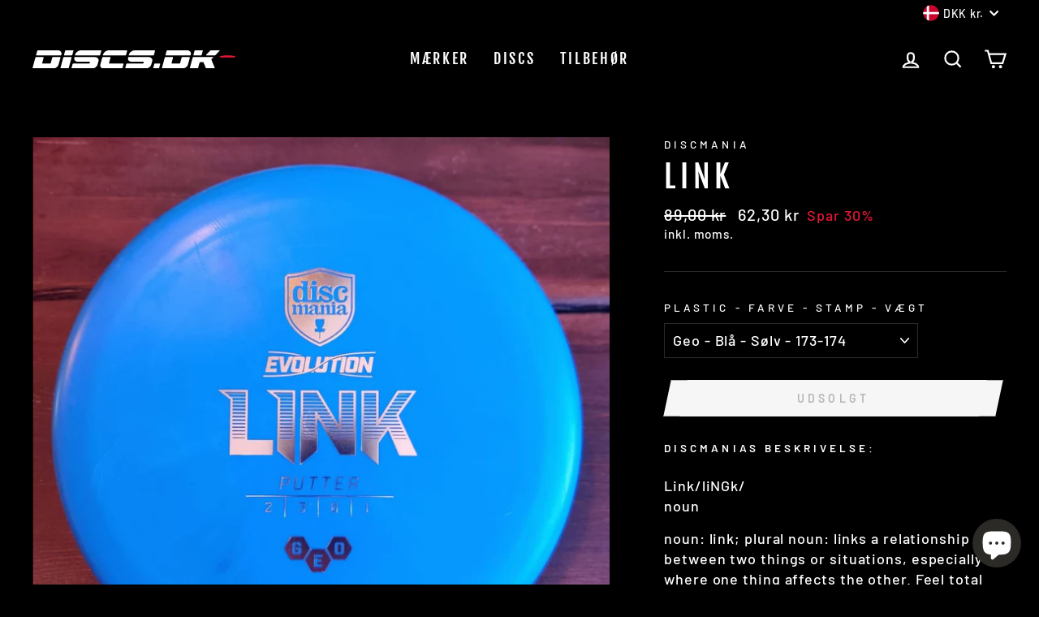

--- FILE ---
content_type: text/html; charset=utf-8
request_url: https://discs.dk/products/link
body_size: 39308
content:
<!doctype html>
<html class="no-js" lang="da" dir="ltr">
<head>
<meta name="smart-seo-integrated" content="true" /><title>Discmania Link</title>
<meta name="description" content="Discmanias beskrivelse: Link/liNGk/noun noun: link; plural noun: links a relationship between two things or situations, especially where one thing affects the other. Feel total connection between you and the basket, feel total confidence in all putting situations, and feel like you have complete control on how your put" />
<meta name="smartseo-keyword" content="" />
<meta name="smartseo-timestamp" content="0" />
<!--JSON-LD data generated by Smart SEO-->
<script type="application/ld+json">
    {
        "@context": "https://schema.org/",
        "@type": "Product",
        "gtin8": "97687189",
        "productId": "97687189",
        "url": "https://discs.dk/products/link",
        "name": "Discmania Link",
        "image": "https://discs.dk/cdn/shop/products/1620248322528.png?v=1641549301",
        "description": "Discmanias beskrivelse: Link/liNGk/noun noun: link; plural noun: links a relationship between two things or situations, especially where one thing affects the other. Feel total connection between you and the basket, feel total confidence in all putting situations, and feel like you have complete control on how your put",
        "brand": {
            "name": "Discmania"
        },
        "sku": "LINK",
        "weight": "180g",
        "offers": [
            {
                "@type": "Offer",
                "gtin8": "97687189",
                "priceCurrency": "DKK",
                "price": "62.30",
                "priceValidUntil": "2026-04-30",
                "availability": "https://schema.org/OutOfStock",
                "itemCondition": "https://schema.org/NewCondition",
                "sku": "LINK",
                "name": "Geo - Blå - Sølv - 173-174",
                "url": "https://discs.dk/products/link?variant=40439497687189",
                "seller": {
                    "@type": "Organization",
                    "name": "Discs.dk"
                }
            },
            {
                "@type": "Offer",
                "gtin8": "73176725",
                "priceCurrency": "DKK",
                "price": "62.30",
                "priceValidUntil": "2026-04-30",
                "availability": "https://schema.org/OutOfStock",
                "itemCondition": "https://schema.org/NewCondition",
                "sku": "LINK",
                "name": "Geo - Gul - Blå - 174",
                "url": "https://discs.dk/products/link?variant=40439473176725",
                "seller": {
                    "@type": "Organization",
                    "name": "Discs.dk"
                }
            },
            {
                "@type": "Offer",
                "gtin8": "23672213",
                "priceCurrency": "DKK",
                "price": "62.30",
                "priceValidUntil": "2026-04-30",
                "availability": "https://schema.org/OutOfStock",
                "itemCondition": "https://schema.org/NewCondition",
                "sku": "LINK",
                "name": "Geo - Hvid - Blå - 174",
                "url": "https://discs.dk/products/link?variant=40439523672213",
                "seller": {
                    "@type": "Organization",
                    "name": "Discs.dk"
                }
            },
            {
                "@type": "Offer",
                "gtin8": "94626709",
                "priceCurrency": "DKK",
                "price": "69.30",
                "priceValidUntil": "2026-04-30",
                "availability": "https://schema.org/OutOfStock",
                "itemCondition": "https://schema.org/NewCondition",
                "sku": "LINK",
                "name": "Hard Exo - Blå - Sølv - 173",
                "url": "https://discs.dk/products/link?variant=40018994626709",
                "seller": {
                    "@type": "Organization",
                    "name": "Discs.dk"
                }
            },
            {
                "@type": "Offer",
                "gtin8": "91022229",
                "priceCurrency": "DKK",
                "price": "69.30",
                "priceValidUntil": "2026-04-30",
                "availability": "https://schema.org/OutOfStock",
                "itemCondition": "https://schema.org/NewCondition",
                "sku": "LINK",
                "name": "Hard Exo - Grå - Sølv - 173",
                "url": "https://discs.dk/products/link?variant=40018991022229",
                "seller": {
                    "@type": "Organization",
                    "name": "Discs.dk"
                }
            },
            {
                "@type": "Offer",
                "gtin8": "71448469",
                "priceCurrency": "DKK",
                "price": "69.30",
                "priceValidUntil": "2026-04-30",
                "availability": "https://schema.org/OutOfStock",
                "itemCondition": "https://schema.org/NewCondition",
                "sku": "LINK",
                "name": "Hard Exo - Hvid - Sølv - 173",
                "url": "https://discs.dk/products/link?variant=40010571448469",
                "seller": {
                    "@type": "Organization",
                    "name": "Discs.dk"
                }
            },
            {
                "@type": "Offer",
                "gtin8": "43395221",
                "priceCurrency": "DKK",
                "price": "69.30",
                "priceValidUntil": "2026-04-30",
                "availability": "https://schema.org/OutOfStock",
                "itemCondition": "https://schema.org/NewCondition",
                "sku": "LINK",
                "name": "Soft Exo - Blå - Sort - 176",
                "url": "https://discs.dk/products/link?variant=40047243395221",
                "seller": {
                    "@type": "Organization",
                    "name": "Discs.dk"
                }
            },
            {
                "@type": "Offer",
                "gtin8": "70202517",
                "priceCurrency": "DKK",
                "price": "69.30",
                "priceValidUntil": "2026-04-30",
                "availability": "https://schema.org/OutOfStock",
                "itemCondition": "https://schema.org/NewCondition",
                "sku": "LINK",
                "name": "Soft Exo - Grå - Sølv - 176",
                "url": "https://discs.dk/products/link?variant=40788470202517",
                "seller": {
                    "@type": "Organization",
                    "name": "Discs.dk"
                }
            },
            {
                "@type": "Offer",
                "gtin8": "42150037",
                "priceCurrency": "DKK",
                "price": "69.30",
                "priceValidUntil": "2026-04-30",
                "availability": "https://schema.org/OutOfStock",
                "itemCondition": "https://schema.org/NewCondition",
                "sku": "LINK",
                "name": "Soft Exo - Pink - Mørkeblå - 175",
                "url": "https://discs.dk/products/link?variant=40047242150037",
                "seller": {
                    "@type": "Organization",
                    "name": "Discs.dk"
                }
            },
            {
                "@type": "Offer",
                "gtin8": "57780373",
                "priceCurrency": "DKK",
                "price": "69.30",
                "priceValidUntil": "2026-04-30",
                "availability": "https://schema.org/OutOfStock",
                "itemCondition": "https://schema.org/NewCondition",
                "sku": "LINK",
                "name": "Soft Exo - Grå - Guld - 176",
                "url": "https://discs.dk/products/link?variant=40047257780373",
                "seller": {
                    "@type": "Organization",
                    "name": "Discs.dk"
                }
            },
            {
                "@type": "Offer",
                "gtin8": "60598421",
                "priceCurrency": "DKK",
                "price": "69.30",
                "priceValidUntil": "2026-04-30",
                "availability": "https://schema.org/OutOfStock",
                "itemCondition": "https://schema.org/NewCondition",
                "sku": "LINK",
                "name": "Soft Exo - Hvid - Lilla - 173",
                "url": "https://discs.dk/products/link?variant=40047260598421",
                "seller": {
                    "@type": "Organization",
                    "name": "Discs.dk"
                }
            },
            {
                "@type": "Offer",
                "gtin8": "97687189",
                "priceCurrency": "DKK",
                "price": "62.30",
                "priceValidUntil": "2026-04-30",
                "availability": "https://schema.org/OutOfStock",
                "itemCondition": "https://schema.org/NewCondition",
                "sku": "LINK-G",
                "name": "Geo - Rød - Grøn - 173-174",
                "url": "https://discs.dk/products/link?variant=48635039318352",
                "seller": {
                    "@type": "Organization",
                    "name": "Discs.dk"
                }
            },
            {
                "@type": "Offer",
                "gtin8": "97687189",
                "priceCurrency": "DKK",
                "price": "62.30",
                "priceValidUntil": "2026-04-30",
                "availability": "https://schema.org/OutOfStock",
                "itemCondition": "https://schema.org/NewCondition",
                "sku": "LINK-G",
                "name": "Geo - Rød - Blå - 173",
                "url": "https://discs.dk/products/link?variant=48635040072016",
                "seller": {
                    "@type": "Organization",
                    "name": "Discs.dk"
                }
            },
            {
                "@type": "Offer",
                "gtin8": "97687189",
                "priceCurrency": "DKK",
                "price": "62.30",
                "priceValidUntil": "2026-04-30",
                "availability": "https://schema.org/OutOfStock",
                "itemCondition": "https://schema.org/NewCondition",
                "sku": "LINK-G",
                "name": "Geo - Rød - Lilla - 175",
                "url": "https://discs.dk/products/link?variant=48635040923984",
                "seller": {
                    "@type": "Organization",
                    "name": "Discs.dk"
                }
            }]
    }
</script><!--JSON-LD data generated by Smart SEO-->
<script type="application/ld+json">
    {
        "@context": "https://schema.org",
        "@type": "BreadcrumbList",
        "itemListElement": [
            {
                "@type": "ListItem",
                "position": 1,
                "item": {
                    "@type": "Website",
                    "@id": "https://discs.dk",
                    "name": "Hjem"
                }
            },
            {
                "@type": "ListItem",
                "position": 2,
                "item": {
                    "@type": "WebPage",
                    "@id": "https://discs.dk/products/link",
                    "name": "Link"
                }
            }
        ]
    }
</script>

<!--JSON-LD data generated by Smart SEO-->
<script type="application/ld+json">
    {
        "@context": "https://schema.org",
        "@type": "Organization",
        "name": "Discs.dk",
        "url": "https://discs.dk",
        "aggregateRating": {
    	  "@type": "AggregateRating",
    	  "ratingValue": "4.5",
    	  "reviewCount": "22",
    	  "bestRating": "5",
    	  "worstRating": "4",
		  "itemReviewed": {
          "@type": "Organization",
          "name": "Discs.dk"
          }
  },
        "description": "Danmarks foretrukne disc golf-webshop baseret i København. Vi sælger alt i disc golf discs, tasker og andet tilbehør til frisbee golf. Billeder af alle farve- og stamp-kombinationer på alle discs - køb en disc, der ser ud præcis, som du vil have den.",
        "logo": "https://cdn.shopify.com/s/files/1/0550/4663/5669/files/Discs.dk_logo.jpg?v=1647520941",
        "image": "https://cdn.shopify.com/s/files/1/0550/4663/5669/files/Discs.dk_logo.jpg?v=1647520941",
        "sameAs": ["https://www.facebook.com/discs.dk/","https://www.instagram.com/discs.dk/"],
        "address": {
            "@type": "PostalAddress",
            "streetAddress": "c/o Kristoffer Rosenquist Kirk, Mågevej 85, 4. TV",
            "addressLocality": "København NV",
            "postalCode": "2400",
            "addressCountry": "Danmark"
        },
        "telephone": "+4531216015"
    }
</script>
 
	<script src='https://cdn.jsdelivr.net/gh/yunmuqing/optionv-0.0@latest/spotlight.js'></script>

	<link href='https://cdn.jsdelivr.net/gh/yunmuqing/optionv-0.0@latest/ymq-option.css' rel='stylesheet'> 

	<link href='https://option.ymq.cool/option/bottom.css' rel='stylesheet'> 

	<style id="ymq-jsstyle"></style> 

	<script> 
		window.best_option = window.best_option || {}; 

		best_option.shop = `discs-dk.myshopify.com`; 

		best_option.page = `product`; 

		best_option.ymq_option_branding = {}; 
		  
			best_option.ymq_option_branding = {"button":{"--button-background-checked-color":"#000000","--button-background-color":"#FFFFFF","--button-background-disabled-color":"#FFFFFF","--button-border-checked-color":"#000000","--button-border-color":"#000000","--button-border-disabled-color":"#000000","--button-font-checked-color":"#FFFFFF","--button-font-disabled-color":"#cccccc","--button-font-color":"#000000","--button-border-radius":"0","--button-font-size":"14","--button-line-height":"20","--button-margin-l-r":"4","--button-margin-u-d":"4","--button-padding-l-r":"16","--button-padding-u-d":"8"},"radio":{"--radio-border-color":"#BBC1E1","--radio-border-checked-color":"#BBC1E1","--radio-border-disabled-color":"#BBC1E1","--radio-border-hover-color":"#BBC1E1","--radio-background-color":"#FFFFFF","--radio-background-checked-color":"#275EFE","--radio-background-disabled-color":"#E1E6F9","--radio-background-hover-color":"#FFFFFF","--radio-inner-color":"#E1E6F9","--radio-inner-checked-color":"#FFFFFF","--radio-inner-disabled-color":"#FFFFFF"},"input":{"--input-background-checked-color":"#FFFFFF","--input-background-color":"#FFFFFF","--input-border-checked-color":"#000000","--input-border-color":"#000000","--input-font-checked-color":"#000000","--input-font-color":"#000000","--input-border-radius":"0","--input-font-size":"14","--input-padding-l-r":"16","--input-padding-u-d":"9","--input-width":"100","--input-max-width":"400"},"select":{"--select-border-color":"#000000","--select-border-checked-color":"#000000","--select-background-color":"#FFFFFF","--select-background-checked-color":"#FFFFFF","--select-font-color":"#000000","--select-font-checked-color":"#000000","--select-option-background-color":"#FFFFFF","--select-option-background-checked-color":"#F5F9FF","--select-option-background-disabled-color":"#FFFFFF","--select-option-font-color":"#000000","--select-option-font-checked-color":"#000000","--select-option-font-disabled-color":"#CCCCCC","--select-padding-u-d":"9","--select-padding-l-r":"16","--select-option-padding-u-d":"9","--select-option-padding-l-r":"16","--select-width":"100","--select-max-width":"400","--select-font-size":"14","--select-border-radius":"0"},"multiple":{"--multiple-background-color":"#F5F9FF","--multiple-font-color":"#000000","--multiple-padding-u-d":"2","--multiple-padding-l-r":"8","--multiple-font-size":"12","--multiple-border-radius":"0"},"img":{"--img-border-color":"#E1E1E1","--img-border-checked-color":"#000000","--img-border-disabled-color":"#000000","--img-width":"50","--img-height":"50","--img-margin-u-d":"2","--img-margin-l-r":"2","--img-border-radius":"4"},"upload":{"--upload-background-color":"#409EFF","--upload-font-color":"#FFFFFF","--upload-border-color":"#409EFF","--upload-padding-u-d":"12","--upload-padding-l-r":"20","--upload-font-size":"12","--upload-border-radius":"4"},"cart":{"--cart-border-color":"#000000","--buy-border-color":"#000000","--cart-border-hover-color":"#000000","--buy-border-hover-color":"#000000","--cart-background-color":"#000000","--buy-background-color":"#000000","--cart-background-hover-color":"#000000","--buy-background-hover-color":"#000000","--cart-font-color":"#FFFFFF","--buy-font-color":"#FFFFFF","--cart-font-hover-color":"#FFFFFF","--buy-font-hover-color":"#FFFFFF","--cart-padding-u-d":"12","--cart-padding-l-r":"16","--buy-padding-u-d":"12","--buy-padding-l-r":"16","--cart-margin-u-d":"4","--cart-margin-l-r":"0","--buy-margin-u-d":"4","--buy-margin-l-r":"0","--cart-width":"100","--cart-max-width":"800","--buy-width":"100","--buy-max-width":"800","--cart-font-size":"14","--cart-border-radius":"0","--buy-font-size":"14","--buy-border-radius":"0"},"quantity":{"--quantity-border-color":"#A6A3A3","--quantity-font-color":"#000000","--quantity-background-color":"#FFFFFF","--quantity-width":"150","--quantity-height":"40","--quantity-font-size":"14","--quantity-border-radius":"0"},"global":{"--global-title-color":"#000000","--global-help-color":"#000000","--global-error-color":"#DC3545","--global-title-font-size":"14","--global-help-font-size":"12","--global-error-font-size":"12","--global-margin-top":"0","--global-margin-bottom":"20","--global-margin-left":"0","--global-margin-right":"0","--global-title-margin-top":"0","--global-title-margin-bottom":"5","--global-title-margin-left":"0","--global-title-margin-right":"0","--global-help-margin-top":"5","--global-help-margin-bottom":"0","--global-help-margin-left":"0","--global-help-margin-right":"0","--global-error-margin-top":"5","--global-error-margin-bottom":"0","--global-error-margin-left":"0","--global-error-margin-right":"0"},"discount":{"--new-discount-normal-color":"#1878B9","--new-discount-error-color":"#E22120","--new-discount-layout":"flex-end"},"lan":{"require":"Must not be empty.","email":"Please enter the correct email address.","phone":"Please enter the correct phone.","number":"Please enter an number.","integer":"Please enter an integer.","min_char":"The number of characters must not be less than %s.","max_char":"The number of characters must not be more than %s.","max_s":"You need to choose less than %s options.","min_s":"You need to choose more than %s options.","total_s":"You need to choose %s options.","min":"Not less than %s.","max":"Not more than %s.","currency":"DKK","sold_out":"sold out","please_choose":"Please choose","add_to_cart":"ADD TO CART","buy_it_now":"BUY IT NOW","add_price_text":"Selection will add %s to the price","discount_code":"Discount code","application":"Apply","discount_error1":"Enter a valid discount cod","discount_error2":"discount code isn't valid for the items in your cart"},"price":{"--price-border-color":"#000000","--price-background-color":"#FFFFFF","--price-font-color":"#000000","--price-price-font-color":"#03de90","--price-padding-u-d":"9","--price-padding-l-r":"16","--price-width":"100","--price-max-width":"400","--price-font-size":"14","--price-border-radius":"0"},"extra":{"is_show":"0","plan":"1","quantity-box":"0","price-value":"3,4,15,6,16,7"}}; 
		 

		best_option.ymq_option_settings = {}; 
		
	        
		best_option.product = {"id":6808552013973,"title":"Link","handle":"link","description":"\u003cdiv data-mce-fragment=\"1\" class=\"product-single__content-text rte\" itemprop=\"description\"\u003e\n\u003ch4 data-mce-fragment=\"1\"\u003e\u003cspan data-mce-fragment=\"1\"\u003eDiscmanias beskrivelse:\u003c\/span\u003e\u003c\/h4\u003e\n\u003cp data-mce-fragment=\"1\"\u003eLink\/liNGk\/\u003cbr\u003enoun\u003c\/p\u003e\n\u003c\/div\u003e\n\u003cp data-mce-fragment=\"1\"\u003e\u003cspan data-mce-fragment=\"1\"\u003enoun: link; plural noun: links \u003c\/span\u003e\u003cspan data-mce-fragment=\"1\" data-stringify-type=\"paragraph-break\" class=\"c-mrkdwn__br\"\u003e\u003c\/span\u003e\u003cspan data-mce-fragment=\"1\"\u003ea relationship between two things or situations, especially where one thing affects the other. \u003c\/span\u003e\u003cspan data-mce-fragment=\"1\" data-stringify-type=\"paragraph-break\" class=\"c-mrkdwn__br\"\u003e\u003c\/span\u003e\u003cspan data-mce-fragment=\"1\" data-stringify-type=\"paragraph-break\" class=\"c-mrkdwn__br\"\u003e\u003c\/span\u003e\u003cspan data-mce-fragment=\"1\"\u003eFeel total connection between you and the basket, feel total confidence in all putting situations, and feel like you have complete control on how your putt affects your score when you pick up the Link. \u003c\/span\u003e\u003cspan data-mce-fragment=\"1\" data-stringify-type=\"paragraph-break\" class=\"c-mrkdwn__br\"\u003e\u003c\/span\u003e\u003cspan data-mce-fragment=\"1\"\u003eThe Link has a stable flight for a putter, able to take large amounts of spin without getting floaty and able to glide to the basket without fading out too soon. The Link fits the perfect all around putter for beginners and seasoned pros alike. This putter features a big bead on the rim that makes the Link feel comfortable and helps it glide out of the hand easily on every shot. The Link is slightly shorter than the P2 while not being short enough to qualify as low profile. Anyone who’s a fan of the P2 but looking for a smaller grip will find an immediate comfort in the Link. The Link has a straight flight when thrown, resulting in a putter that can be relied upon for any up shot needed on the green. Attack the basket head on, or adjust the angle of release and have a putter that can crush any hyzer or anhyzer line with enough glide to carry clear down the fairway.\u003c\/span\u003e\u003c\/p\u003e\n\u003cdiv class=\"product-single__content-text rte\" itemprop=\"description\"\u003e\n\u003cp\u003e\u003cspan\u003eHard Exo: The Hard Exo plastic gives the Link enough rigidity for players to be confident that the disc will retain its shape, even for players with a firm grip. While remaining firm, the hard Exo plastic has a soft velvet like feel to its surface making this plastic both reliable and comfortable to the touch.\u003c\/span\u003e\u003c\/p\u003e\n\u003c\/div\u003e\n\u003cdiv class=\"product-single__accordion js-accordion\"\u003e\n\u003cdiv class=\"product-single__content-text rte\" itemprop=\"description\"\u003e\n\u003cp\u003e\u003cspan\u003eSoft Exo: The Soft Exo plastic gives players the option of a softer putter for both throwing and putting. You'll find that the plastic of these Soft Links has a bit more grip to the plastic and the slightly gummier composition allows grab a hold of the chains and the surrounding green without sliding or skipping away. A truly useful tool to have for those tricky landscapes out there!\u003c\/span\u003e\u003c\/p\u003e\n\u003ch4\u003eFlight numbers: 2 | 3 | 0 | 1\u003c\/h4\u003e\n\u003c\/div\u003e\n\u003c\/div\u003e","published_at":"2021-05-05T20:04:03+02:00","created_at":"2021-05-05T20:04:02+02:00","vendor":"Discmania","type":"Discs","tags":["Discmania Evolution Line","Putt \u0026 Approach","Stabil"],"price":6230,"price_min":6230,"price_max":6930,"available":false,"price_varies":true,"compare_at_price":8900,"compare_at_price_min":8900,"compare_at_price_max":9900,"compare_at_price_varies":true,"variants":[{"id":40439497687189,"title":"Geo - Blå - Sølv - 173-174","option1":"Geo - Blå - Sølv - 173-174","option2":null,"option3":null,"sku":"LINK","requires_shipping":true,"taxable":true,"featured_image":{"id":31161335742613,"product_id":6808552013973,"position":10,"created_at":"2021-06-23T23:44:57+02:00","updated_at":"2022-01-07T11:34:05+01:00","alt":"Discmania Link","width":1450,"height":1450,"src":"\/\/discs.dk\/cdn\/shop\/products\/IMG_20210622_165012.jpg?v=1641551645","variant_ids":[40439497687189]},"available":false,"name":"Link - Geo - Blå - Sølv - 173-174","public_title":"Geo - Blå - Sølv - 173-174","options":["Geo - Blå - Sølv - 173-174"],"price":6230,"weight":180,"compare_at_price":8900,"inventory_management":"shopify","barcode":"97687189","featured_media":{"alt":"Discmania Link","id":23512640028821,"position":10,"preview_image":{"aspect_ratio":1.0,"height":1450,"width":1450,"src":"\/\/discs.dk\/cdn\/shop\/products\/IMG_20210622_165012.jpg?v=1641551645"}},"requires_selling_plan":false,"selling_plan_allocations":[]},{"id":40439473176725,"title":"Geo - Gul - Blå - 174","option1":"Geo - Gul - Blå - 174","option2":null,"option3":null,"sku":"LINK","requires_shipping":true,"taxable":true,"featured_image":{"id":31161302220949,"product_id":6808552013973,"position":9,"created_at":"2021-06-23T23:40:02+02:00","updated_at":"2022-01-07T11:34:01+01:00","alt":"Discmania Link","width":1511,"height":1511,"src":"\/\/discs.dk\/cdn\/shop\/products\/IMG_20210622_165022.jpg?v=1641551641","variant_ids":[40439473176725]},"available":false,"name":"Link - Geo - Gul - Blå - 174","public_title":"Geo - Gul - Blå - 174","options":["Geo - Gul - Blå - 174"],"price":6230,"weight":180,"compare_at_price":8900,"inventory_management":"shopify","barcode":"73176725","featured_media":{"alt":"Discmania Link","id":23512605655189,"position":9,"preview_image":{"aspect_ratio":1.0,"height":1511,"width":1511,"src":"\/\/discs.dk\/cdn\/shop\/products\/IMG_20210622_165022.jpg?v=1641551641"}},"requires_selling_plan":false,"selling_plan_allocations":[]},{"id":40439523672213,"title":"Geo - Hvid - Blå - 174","option1":"Geo - Hvid - Blå - 174","option2":null,"option3":null,"sku":"LINK","requires_shipping":true,"taxable":true,"featured_image":{"id":31161353961621,"product_id":6808552013973,"position":11,"created_at":"2021-06-23T23:47:37+02:00","updated_at":"2022-01-07T11:34:11+01:00","alt":"Discmania Link","width":1556,"height":1556,"src":"\/\/discs.dk\/cdn\/shop\/products\/IMG_20210622_165001.jpg?v=1641551651","variant_ids":[40439523672213]},"available":false,"name":"Link - Geo - Hvid - Blå - 174","public_title":"Geo - Hvid - Blå - 174","options":["Geo - Hvid - Blå - 174"],"price":6230,"weight":180,"compare_at_price":8900,"inventory_management":"shopify","barcode":"23672213","featured_media":{"alt":"Discmania Link","id":23512659034261,"position":11,"preview_image":{"aspect_ratio":1.0,"height":1556,"width":1556,"src":"\/\/discs.dk\/cdn\/shop\/products\/IMG_20210622_165001.jpg?v=1641551651"}},"requires_selling_plan":false,"selling_plan_allocations":[]},{"id":40018994626709,"title":"Hard Exo - Blå - Sølv - 173","option1":"Hard Exo - Blå - Sølv - 173","option2":null,"option3":null,"sku":"LINK","requires_shipping":true,"taxable":true,"featured_image":{"id":30579761512597,"product_id":6808552013973,"position":4,"created_at":"2021-05-07T21:34:59+02:00","updated_at":"2022-01-07T11:33:37+01:00","alt":"Discmania Link","width":1429,"height":1429,"src":"\/\/discs.dk\/cdn\/shop\/products\/IMG_20210507_202351_dfb2a8f9-91c5-446c-b3e4-d6d9222b9271.jpg?v=1641551617","variant_ids":[40018994626709]},"available":false,"name":"Link - Hard Exo - Blå - Sølv - 173","public_title":"Hard Exo - Blå - Sølv - 173","options":["Hard Exo - Blå - Sølv - 173"],"price":6930,"weight":180,"compare_at_price":9900,"inventory_management":"shopify","barcode":"94626709","featured_media":{"alt":"Discmania Link","id":22920052048021,"position":4,"preview_image":{"aspect_ratio":1.0,"height":1429,"width":1429,"src":"\/\/discs.dk\/cdn\/shop\/products\/IMG_20210507_202351_dfb2a8f9-91c5-446c-b3e4-d6d9222b9271.jpg?v=1641551617"}},"requires_selling_plan":false,"selling_plan_allocations":[]},{"id":40018991022229,"title":"Hard Exo - Grå - Sølv - 173","option1":"Hard Exo - Grå - Sølv - 173","option2":null,"option3":null,"sku":"LINK","requires_shipping":true,"taxable":true,"featured_image":{"id":30579755450517,"product_id":6808552013973,"position":3,"created_at":"2021-05-07T21:34:39+02:00","updated_at":"2022-01-07T11:33:31+01:00","alt":"Discmania Link","width":1357,"height":1357,"src":"\/\/discs.dk\/cdn\/shop\/products\/IMG_20210507_202335_2ab306b1-05dc-48e3-96af-d256af4fa570.jpg?v=1641551611","variant_ids":[40018991022229]},"available":false,"name":"Link - Hard Exo - Grå - Sølv - 173","public_title":"Hard Exo - Grå - Sølv - 173","options":["Hard Exo - Grå - Sølv - 173"],"price":6930,"weight":180,"compare_at_price":9900,"inventory_management":"shopify","barcode":"91022229","featured_media":{"alt":"Discmania Link","id":22920046182549,"position":3,"preview_image":{"aspect_ratio":1.0,"height":1357,"width":1357,"src":"\/\/discs.dk\/cdn\/shop\/products\/IMG_20210507_202335_2ab306b1-05dc-48e3-96af-d256af4fa570.jpg?v=1641551611"}},"requires_selling_plan":false,"selling_plan_allocations":[]},{"id":40010571448469,"title":"Hard Exo - Hvid - Sølv - 173","option1":"Hard Exo - Hvid - Sølv - 173","option2":null,"option3":null,"sku":"LINK","requires_shipping":true,"taxable":true,"featured_image":{"id":30579755024533,"product_id":6808552013973,"position":2,"created_at":"2021-05-07T21:34:35+02:00","updated_at":"2022-01-07T10:54:57+01:00","alt":"Discmania Link","width":1486,"height":1486,"src":"\/\/discs.dk\/cdn\/shop\/products\/IMG_20210507_202307.jpg?v=1641549297","variant_ids":[40010571448469]},"available":false,"name":"Link - Hard Exo - Hvid - Sølv - 173","public_title":"Hard Exo - Hvid - Sølv - 173","options":["Hard Exo - Hvid - Sølv - 173"],"price":6930,"weight":180,"compare_at_price":9900,"inventory_management":"shopify","barcode":"71448469","featured_media":{"alt":"Discmania Link","id":22920045527189,"position":2,"preview_image":{"aspect_ratio":1.0,"height":1486,"width":1486,"src":"\/\/discs.dk\/cdn\/shop\/products\/IMG_20210507_202307.jpg?v=1641549297"}},"requires_selling_plan":false,"selling_plan_allocations":[]},{"id":40047243395221,"title":"Soft Exo - Blå - Sort - 176","option1":"Soft Exo - Blå - Sort - 176","option2":null,"option3":null,"sku":"LINK","requires_shipping":true,"taxable":true,"featured_image":{"id":30630710182037,"product_id":6808552013973,"position":6,"created_at":"2021-05-11T17:32:08+02:00","updated_at":"2022-01-11T16:19:02+01:00","alt":"Discmania Link","width":1434,"height":1434,"src":"\/\/discs.dk\/cdn\/shop\/products\/IMG_20210511_172007.jpg?v=1641914342","variant_ids":[40047243395221]},"available":false,"name":"Link - Soft Exo - Blå - Sort - 176","public_title":"Soft Exo - Blå - Sort - 176","options":["Soft Exo - Blå - Sort - 176"],"price":6930,"weight":180,"compare_at_price":9900,"inventory_management":"shopify","barcode":"43395221","featured_media":{"alt":"Discmania Link","id":22971568849045,"position":6,"preview_image":{"aspect_ratio":1.0,"height":1434,"width":1434,"src":"\/\/discs.dk\/cdn\/shop\/products\/IMG_20210511_172007.jpg?v=1641914342"}},"requires_selling_plan":false,"selling_plan_allocations":[]},{"id":40788470202517,"title":"Soft Exo - Grå - Sølv - 176","option1":"Soft Exo - Grå - Sølv - 176","option2":null,"option3":null,"sku":"LINK","requires_shipping":true,"taxable":true,"featured_image":{"id":31702392078485,"product_id":6808552013973,"position":12,"created_at":"2021-08-09T19:19:50+02:00","updated_at":"2022-01-07T11:34:16+01:00","alt":"Discmania Link","width":1428,"height":1428,"src":"\/\/discs.dk\/cdn\/shop\/products\/IMG_20210809_191132.jpg?v=1641551656","variant_ids":[40788470202517]},"available":false,"name":"Link - Soft Exo - Grå - Sølv - 176","public_title":"Soft Exo - Grå - Sølv - 176","options":["Soft Exo - Grå - Sølv - 176"],"price":6930,"weight":180,"compare_at_price":9900,"inventory_management":"shopify","barcode":"70202517","featured_media":{"alt":"Discmania Link","id":24063612289173,"position":12,"preview_image":{"aspect_ratio":1.0,"height":1428,"width":1428,"src":"\/\/discs.dk\/cdn\/shop\/products\/IMG_20210809_191132.jpg?v=1641551656"}},"requires_selling_plan":false,"selling_plan_allocations":[]},{"id":40047242150037,"title":"Soft Exo - Pink - Mørkeblå - 175","option1":"Soft Exo - Pink - Mørkeblå - 175","option2":null,"option3":null,"sku":"LINK","requires_shipping":true,"taxable":true,"featured_image":{"id":30630692323477,"product_id":6808552013973,"position":5,"created_at":"2021-05-11T17:30:06+02:00","updated_at":"2022-01-07T11:33:43+01:00","alt":"Discmania Link","width":1505,"height":1505,"src":"\/\/discs.dk\/cdn\/shop\/products\/IMG_20210511_172055.jpg?v=1641551623","variant_ids":[40047242150037]},"available":false,"name":"Link - Soft Exo - Pink - Mørkeblå - 175","public_title":"Soft Exo - Pink - Mørkeblå - 175","options":["Soft Exo - Pink - Mørkeblå - 175"],"price":6930,"weight":180,"compare_at_price":9900,"inventory_management":"shopify","barcode":"42150037","featured_media":{"alt":"Discmania Link","id":22971550531733,"position":5,"preview_image":{"aspect_ratio":1.0,"height":1505,"width":1505,"src":"\/\/discs.dk\/cdn\/shop\/products\/IMG_20210511_172055.jpg?v=1641551623"}},"requires_selling_plan":false,"selling_plan_allocations":[]},{"id":40047257780373,"title":"Soft Exo - Grå - Guld - 176","option1":"Soft Exo - Grå - Guld - 176","option2":null,"option3":null,"sku":"LINK","requires_shipping":true,"taxable":true,"featured_image":{"id":30630725714069,"product_id":6808552013973,"position":7,"created_at":"2021-05-11T17:33:45+02:00","updated_at":"2022-01-07T11:33:51+01:00","alt":"Discmania Link","width":1401,"height":1401,"src":"\/\/discs.dk\/cdn\/shop\/products\/IMG_20210511_172041_b60ab9c2-57c1-43d1-8a69-ea9478780522.jpg?v=1641551631","variant_ids":[40047257780373]},"available":false,"name":"Link - Soft Exo - Grå - Guld - 176","public_title":"Soft Exo - Grå - Guld - 176","options":["Soft Exo - Grå - Guld - 176"],"price":6930,"weight":180,"compare_at_price":9900,"inventory_management":"shopify","barcode":"57780373","featured_media":{"alt":"Discmania Link","id":22971584741525,"position":7,"preview_image":{"aspect_ratio":1.0,"height":1401,"width":1401,"src":"\/\/discs.dk\/cdn\/shop\/products\/IMG_20210511_172041_b60ab9c2-57c1-43d1-8a69-ea9478780522.jpg?v=1641551631"}},"requires_selling_plan":false,"selling_plan_allocations":[]},{"id":40047260598421,"title":"Soft Exo - Hvid - Lilla - 173","option1":"Soft Exo - Hvid - Lilla - 173","option2":null,"option3":null,"sku":"LINK","requires_shipping":true,"taxable":true,"featured_image":{"id":30630739771541,"product_id":6808552013973,"position":8,"created_at":"2021-05-11T17:35:21+02:00","updated_at":"2022-01-07T11:33:56+01:00","alt":"Discmania Link","width":1684,"height":1684,"src":"\/\/discs.dk\/cdn\/shop\/products\/IMG_20210511_171944.jpg?v=1641551636","variant_ids":[40047260598421]},"available":false,"name":"Link - Soft Exo - Hvid - Lilla - 173","public_title":"Soft Exo - Hvid - Lilla - 173","options":["Soft Exo - Hvid - Lilla - 173"],"price":6930,"weight":180,"compare_at_price":9900,"inventory_management":"shopify","barcode":"60598421","featured_media":{"alt":"Discmania Link","id":22971599126677,"position":8,"preview_image":{"aspect_ratio":1.0,"height":1684,"width":1684,"src":"\/\/discs.dk\/cdn\/shop\/products\/IMG_20210511_171944.jpg?v=1641551636"}},"requires_selling_plan":false,"selling_plan_allocations":[]},{"id":48635039318352,"title":"Geo - Rød - Grøn - 173-174","option1":"Geo - Rød - Grøn - 173-174","option2":null,"option3":null,"sku":"LINK-G","requires_shipping":true,"taxable":true,"featured_image":{"id":54140100378960,"product_id":6808552013973,"position":13,"created_at":"2024-05-09T17:40:46+02:00","updated_at":"2024-05-09T17:40:46+02:00","alt":null,"width":2000,"height":2000,"src":"\/\/discs.dk\/cdn\/shop\/files\/20240509_171713.jpg?v=1715269246","variant_ids":[48635039318352]},"available":false,"name":"Link - Geo - Rød - Grøn - 173-174","public_title":"Geo - Rød - Grøn - 173-174","options":["Geo - Rød - Grøn - 173-174"],"price":6230,"weight":180,"compare_at_price":8900,"inventory_management":"shopify","barcode":"97687189","featured_media":{"alt":null,"id":46784347242832,"position":13,"preview_image":{"aspect_ratio":1.0,"height":2000,"width":2000,"src":"\/\/discs.dk\/cdn\/shop\/files\/20240509_171713.jpg?v=1715269246"}},"requires_selling_plan":false,"selling_plan_allocations":[]},{"id":48635040072016,"title":"Geo - Rød - Blå - 173","option1":"Geo - Rød - Blå - 173","option2":null,"option3":null,"sku":"LINK-G","requires_shipping":true,"taxable":true,"featured_image":{"id":54140113650000,"product_id":6808552013973,"position":14,"created_at":"2024-05-09T17:42:13+02:00","updated_at":"2024-05-09T17:42:13+02:00","alt":null,"width":2000,"height":2000,"src":"\/\/discs.dk\/cdn\/shop\/files\/20240509_171702.jpg?v=1715269333","variant_ids":[48635040072016]},"available":false,"name":"Link - Geo - Rød - Blå - 173","public_title":"Geo - Rød - Blå - 173","options":["Geo - Rød - Blå - 173"],"price":6230,"weight":180,"compare_at_price":8900,"inventory_management":"shopify","barcode":"97687189","featured_media":{"alt":null,"id":46784360939856,"position":14,"preview_image":{"aspect_ratio":1.0,"height":2000,"width":2000,"src":"\/\/discs.dk\/cdn\/shop\/files\/20240509_171702.jpg?v=1715269333"}},"requires_selling_plan":false,"selling_plan_allocations":[]},{"id":48635040923984,"title":"Geo - Rød - Lilla - 175","option1":"Geo - Rød - Lilla - 175","option2":null,"option3":null,"sku":"LINK-G","requires_shipping":true,"taxable":true,"featured_image":{"id":54140116631888,"product_id":6808552013973,"position":15,"created_at":"2024-05-09T17:42:33+02:00","updated_at":"2024-05-09T17:42:33+02:00","alt":null,"width":2000,"height":2000,"src":"\/\/discs.dk\/cdn\/shop\/files\/20240509_171655.jpg?v=1715269353","variant_ids":[48635040923984]},"available":false,"name":"Link - Geo - Rød - Lilla - 175","public_title":"Geo - Rød - Lilla - 175","options":["Geo - Rød - Lilla - 175"],"price":6230,"weight":180,"compare_at_price":8900,"inventory_management":"shopify","barcode":"97687189","featured_media":{"alt":null,"id":46784364052816,"position":15,"preview_image":{"aspect_ratio":1.0,"height":2000,"width":2000,"src":"\/\/discs.dk\/cdn\/shop\/files\/20240509_171655.jpg?v=1715269353"}},"requires_selling_plan":false,"selling_plan_allocations":[]}],"images":["\/\/discs.dk\/cdn\/shop\/products\/1620248322528.png?v=1641549301","\/\/discs.dk\/cdn\/shop\/products\/IMG_20210507_202307.jpg?v=1641549297","\/\/discs.dk\/cdn\/shop\/products\/IMG_20210507_202335_2ab306b1-05dc-48e3-96af-d256af4fa570.jpg?v=1641551611","\/\/discs.dk\/cdn\/shop\/products\/IMG_20210507_202351_dfb2a8f9-91c5-446c-b3e4-d6d9222b9271.jpg?v=1641551617","\/\/discs.dk\/cdn\/shop\/products\/IMG_20210511_172055.jpg?v=1641551623","\/\/discs.dk\/cdn\/shop\/products\/IMG_20210511_172007.jpg?v=1641914342","\/\/discs.dk\/cdn\/shop\/products\/IMG_20210511_172041_b60ab9c2-57c1-43d1-8a69-ea9478780522.jpg?v=1641551631","\/\/discs.dk\/cdn\/shop\/products\/IMG_20210511_171944.jpg?v=1641551636","\/\/discs.dk\/cdn\/shop\/products\/IMG_20210622_165022.jpg?v=1641551641","\/\/discs.dk\/cdn\/shop\/products\/IMG_20210622_165012.jpg?v=1641551645","\/\/discs.dk\/cdn\/shop\/products\/IMG_20210622_165001.jpg?v=1641551651","\/\/discs.dk\/cdn\/shop\/products\/IMG_20210809_191132.jpg?v=1641551656","\/\/discs.dk\/cdn\/shop\/files\/20240509_171713.jpg?v=1715269246","\/\/discs.dk\/cdn\/shop\/files\/20240509_171702.jpg?v=1715269333","\/\/discs.dk\/cdn\/shop\/files\/20240509_171655.jpg?v=1715269353"],"featured_image":"\/\/discs.dk\/cdn\/shop\/products\/1620248322528.png?v=1641549301","options":["Plastic - Farve - Stamp - Vægt"],"media":[{"alt":"Discmania Link","id":22885676875925,"position":1,"preview_image":{"aspect_ratio":1.0,"height":1920,"width":1920,"src":"\/\/discs.dk\/cdn\/shop\/products\/1620248322528.png?v=1641549301"},"aspect_ratio":1.0,"height":1920,"media_type":"image","src":"\/\/discs.dk\/cdn\/shop\/products\/1620248322528.png?v=1641549301","width":1920},{"alt":"Discmania Link","id":22920045527189,"position":2,"preview_image":{"aspect_ratio":1.0,"height":1486,"width":1486,"src":"\/\/discs.dk\/cdn\/shop\/products\/IMG_20210507_202307.jpg?v=1641549297"},"aspect_ratio":1.0,"height":1486,"media_type":"image","src":"\/\/discs.dk\/cdn\/shop\/products\/IMG_20210507_202307.jpg?v=1641549297","width":1486},{"alt":"Discmania Link","id":22920046182549,"position":3,"preview_image":{"aspect_ratio":1.0,"height":1357,"width":1357,"src":"\/\/discs.dk\/cdn\/shop\/products\/IMG_20210507_202335_2ab306b1-05dc-48e3-96af-d256af4fa570.jpg?v=1641551611"},"aspect_ratio":1.0,"height":1357,"media_type":"image","src":"\/\/discs.dk\/cdn\/shop\/products\/IMG_20210507_202335_2ab306b1-05dc-48e3-96af-d256af4fa570.jpg?v=1641551611","width":1357},{"alt":"Discmania Link","id":22920052048021,"position":4,"preview_image":{"aspect_ratio":1.0,"height":1429,"width":1429,"src":"\/\/discs.dk\/cdn\/shop\/products\/IMG_20210507_202351_dfb2a8f9-91c5-446c-b3e4-d6d9222b9271.jpg?v=1641551617"},"aspect_ratio":1.0,"height":1429,"media_type":"image","src":"\/\/discs.dk\/cdn\/shop\/products\/IMG_20210507_202351_dfb2a8f9-91c5-446c-b3e4-d6d9222b9271.jpg?v=1641551617","width":1429},{"alt":"Discmania Link","id":22971550531733,"position":5,"preview_image":{"aspect_ratio":1.0,"height":1505,"width":1505,"src":"\/\/discs.dk\/cdn\/shop\/products\/IMG_20210511_172055.jpg?v=1641551623"},"aspect_ratio":1.0,"height":1505,"media_type":"image","src":"\/\/discs.dk\/cdn\/shop\/products\/IMG_20210511_172055.jpg?v=1641551623","width":1505},{"alt":"Discmania Link","id":22971568849045,"position":6,"preview_image":{"aspect_ratio":1.0,"height":1434,"width":1434,"src":"\/\/discs.dk\/cdn\/shop\/products\/IMG_20210511_172007.jpg?v=1641914342"},"aspect_ratio":1.0,"height":1434,"media_type":"image","src":"\/\/discs.dk\/cdn\/shop\/products\/IMG_20210511_172007.jpg?v=1641914342","width":1434},{"alt":"Discmania Link","id":22971584741525,"position":7,"preview_image":{"aspect_ratio":1.0,"height":1401,"width":1401,"src":"\/\/discs.dk\/cdn\/shop\/products\/IMG_20210511_172041_b60ab9c2-57c1-43d1-8a69-ea9478780522.jpg?v=1641551631"},"aspect_ratio":1.0,"height":1401,"media_type":"image","src":"\/\/discs.dk\/cdn\/shop\/products\/IMG_20210511_172041_b60ab9c2-57c1-43d1-8a69-ea9478780522.jpg?v=1641551631","width":1401},{"alt":"Discmania Link","id":22971599126677,"position":8,"preview_image":{"aspect_ratio":1.0,"height":1684,"width":1684,"src":"\/\/discs.dk\/cdn\/shop\/products\/IMG_20210511_171944.jpg?v=1641551636"},"aspect_ratio":1.0,"height":1684,"media_type":"image","src":"\/\/discs.dk\/cdn\/shop\/products\/IMG_20210511_171944.jpg?v=1641551636","width":1684},{"alt":"Discmania Link","id":23512605655189,"position":9,"preview_image":{"aspect_ratio":1.0,"height":1511,"width":1511,"src":"\/\/discs.dk\/cdn\/shop\/products\/IMG_20210622_165022.jpg?v=1641551641"},"aspect_ratio":1.0,"height":1511,"media_type":"image","src":"\/\/discs.dk\/cdn\/shop\/products\/IMG_20210622_165022.jpg?v=1641551641","width":1511},{"alt":"Discmania Link","id":23512640028821,"position":10,"preview_image":{"aspect_ratio":1.0,"height":1450,"width":1450,"src":"\/\/discs.dk\/cdn\/shop\/products\/IMG_20210622_165012.jpg?v=1641551645"},"aspect_ratio":1.0,"height":1450,"media_type":"image","src":"\/\/discs.dk\/cdn\/shop\/products\/IMG_20210622_165012.jpg?v=1641551645","width":1450},{"alt":"Discmania Link","id":23512659034261,"position":11,"preview_image":{"aspect_ratio":1.0,"height":1556,"width":1556,"src":"\/\/discs.dk\/cdn\/shop\/products\/IMG_20210622_165001.jpg?v=1641551651"},"aspect_ratio":1.0,"height":1556,"media_type":"image","src":"\/\/discs.dk\/cdn\/shop\/products\/IMG_20210622_165001.jpg?v=1641551651","width":1556},{"alt":"Discmania Link","id":24063612289173,"position":12,"preview_image":{"aspect_ratio":1.0,"height":1428,"width":1428,"src":"\/\/discs.dk\/cdn\/shop\/products\/IMG_20210809_191132.jpg?v=1641551656"},"aspect_ratio":1.0,"height":1428,"media_type":"image","src":"\/\/discs.dk\/cdn\/shop\/products\/IMG_20210809_191132.jpg?v=1641551656","width":1428},{"alt":null,"id":46784347242832,"position":13,"preview_image":{"aspect_ratio":1.0,"height":2000,"width":2000,"src":"\/\/discs.dk\/cdn\/shop\/files\/20240509_171713.jpg?v=1715269246"},"aspect_ratio":1.0,"height":2000,"media_type":"image","src":"\/\/discs.dk\/cdn\/shop\/files\/20240509_171713.jpg?v=1715269246","width":2000},{"alt":null,"id":46784360939856,"position":14,"preview_image":{"aspect_ratio":1.0,"height":2000,"width":2000,"src":"\/\/discs.dk\/cdn\/shop\/files\/20240509_171702.jpg?v=1715269333"},"aspect_ratio":1.0,"height":2000,"media_type":"image","src":"\/\/discs.dk\/cdn\/shop\/files\/20240509_171702.jpg?v=1715269333","width":2000},{"alt":null,"id":46784364052816,"position":15,"preview_image":{"aspect_ratio":1.0,"height":2000,"width":2000,"src":"\/\/discs.dk\/cdn\/shop\/files\/20240509_171655.jpg?v=1715269353"},"aspect_ratio":1.0,"height":2000,"media_type":"image","src":"\/\/discs.dk\/cdn\/shop\/files\/20240509_171655.jpg?v=1715269353","width":2000}],"requires_selling_plan":false,"selling_plan_groups":[],"content":"\u003cdiv data-mce-fragment=\"1\" class=\"product-single__content-text rte\" itemprop=\"description\"\u003e\n\u003ch4 data-mce-fragment=\"1\"\u003e\u003cspan data-mce-fragment=\"1\"\u003eDiscmanias beskrivelse:\u003c\/span\u003e\u003c\/h4\u003e\n\u003cp data-mce-fragment=\"1\"\u003eLink\/liNGk\/\u003cbr\u003enoun\u003c\/p\u003e\n\u003c\/div\u003e\n\u003cp data-mce-fragment=\"1\"\u003e\u003cspan data-mce-fragment=\"1\"\u003enoun: link; plural noun: links \u003c\/span\u003e\u003cspan data-mce-fragment=\"1\" data-stringify-type=\"paragraph-break\" class=\"c-mrkdwn__br\"\u003e\u003c\/span\u003e\u003cspan data-mce-fragment=\"1\"\u003ea relationship between two things or situations, especially where one thing affects the other. \u003c\/span\u003e\u003cspan data-mce-fragment=\"1\" data-stringify-type=\"paragraph-break\" class=\"c-mrkdwn__br\"\u003e\u003c\/span\u003e\u003cspan data-mce-fragment=\"1\" data-stringify-type=\"paragraph-break\" class=\"c-mrkdwn__br\"\u003e\u003c\/span\u003e\u003cspan data-mce-fragment=\"1\"\u003eFeel total connection between you and the basket, feel total confidence in all putting situations, and feel like you have complete control on how your putt affects your score when you pick up the Link. \u003c\/span\u003e\u003cspan data-mce-fragment=\"1\" data-stringify-type=\"paragraph-break\" class=\"c-mrkdwn__br\"\u003e\u003c\/span\u003e\u003cspan data-mce-fragment=\"1\"\u003eThe Link has a stable flight for a putter, able to take large amounts of spin without getting floaty and able to glide to the basket without fading out too soon. The Link fits the perfect all around putter for beginners and seasoned pros alike. This putter features a big bead on the rim that makes the Link feel comfortable and helps it glide out of the hand easily on every shot. The Link is slightly shorter than the P2 while not being short enough to qualify as low profile. Anyone who’s a fan of the P2 but looking for a smaller grip will find an immediate comfort in the Link. The Link has a straight flight when thrown, resulting in a putter that can be relied upon for any up shot needed on the green. Attack the basket head on, or adjust the angle of release and have a putter that can crush any hyzer or anhyzer line with enough glide to carry clear down the fairway.\u003c\/span\u003e\u003c\/p\u003e\n\u003cdiv class=\"product-single__content-text rte\" itemprop=\"description\"\u003e\n\u003cp\u003e\u003cspan\u003eHard Exo: The Hard Exo plastic gives the Link enough rigidity for players to be confident that the disc will retain its shape, even for players with a firm grip. While remaining firm, the hard Exo plastic has a soft velvet like feel to its surface making this plastic both reliable and comfortable to the touch.\u003c\/span\u003e\u003c\/p\u003e\n\u003c\/div\u003e\n\u003cdiv class=\"product-single__accordion js-accordion\"\u003e\n\u003cdiv class=\"product-single__content-text rte\" itemprop=\"description\"\u003e\n\u003cp\u003e\u003cspan\u003eSoft Exo: The Soft Exo plastic gives players the option of a softer putter for both throwing and putting. You'll find that the plastic of these Soft Links has a bit more grip to the plastic and the slightly gummier composition allows grab a hold of the chains and the surrounding green without sliding or skipping away. A truly useful tool to have for those tricky landscapes out there!\u003c\/span\u003e\u003c\/p\u003e\n\u003ch4\u003eFlight numbers: 2 | 3 | 0 | 1\u003c\/h4\u003e\n\u003c\/div\u003e\n\u003c\/div\u003e"}; 

		best_option.ymq_has_only_default_variant = true; 
		 
			best_option.ymq_has_only_default_variant = false; 
		 

		best_option.ymq_status = {}; 
		 

		best_option.ymq_variantjson = {}; 
		 

		best_option.ymq_option_data = {}; 
		
	        
	    best_option.ymq_variant_condition = {}; 
		

		best_option.ymq_option_condition = {}; 
		 

	    best_option.ymq_option_template = {};
		best_option.ymq_option_template_condition = {}; 
	    
	    
	                                       
	                                                                      
		   
			best_option.ymq_shopify_options = {}; 
			 
				best_option.ymq_shopify_options[`Plastic - Farve - Stamp - Vægt`] = []; 
				 
					best_option.ymq_shopify_options[`Plastic - Farve - Stamp - Vægt`].push(`Geo - Blå - Sølv - 173-174`); 
				 
					best_option.ymq_shopify_options[`Plastic - Farve - Stamp - Vægt`].push(`Geo - Gul - Blå - 174`); 
				 
					best_option.ymq_shopify_options[`Plastic - Farve - Stamp - Vægt`].push(`Geo - Hvid - Blå - 174`); 
				 
					best_option.ymq_shopify_options[`Plastic - Farve - Stamp - Vægt`].push(`Hard Exo - Blå - Sølv - 173`); 
				 
					best_option.ymq_shopify_options[`Plastic - Farve - Stamp - Vægt`].push(`Hard Exo - Grå - Sølv - 173`); 
				 
					best_option.ymq_shopify_options[`Plastic - Farve - Stamp - Vægt`].push(`Hard Exo - Hvid - Sølv - 173`); 
				 
					best_option.ymq_shopify_options[`Plastic - Farve - Stamp - Vægt`].push(`Soft Exo - Blå - Sort - 176`); 
				 
					best_option.ymq_shopify_options[`Plastic - Farve - Stamp - Vægt`].push(`Soft Exo - Grå - Sølv - 176`); 
				 
					best_option.ymq_shopify_options[`Plastic - Farve - Stamp - Vægt`].push(`Soft Exo - Pink - Mørkeblå - 175`); 
				 
					best_option.ymq_shopify_options[`Plastic - Farve - Stamp - Vægt`].push(`Soft Exo - Grå - Guld - 176`); 
				 
					best_option.ymq_shopify_options[`Plastic - Farve - Stamp - Vægt`].push(`Soft Exo - Hvid - Lilla - 173`); 
				 
					best_option.ymq_shopify_options[`Plastic - Farve - Stamp - Vægt`].push(`Geo - Rød - Grøn - 173-174`); 
				 
					best_option.ymq_shopify_options[`Plastic - Farve - Stamp - Vægt`].push(`Geo - Rød - Blå - 173`); 
				 
					best_option.ymq_shopify_options[`Plastic - Farve - Stamp - Vægt`].push(`Geo - Rød - Lilla - 175`); 
				 
			 
		 

		best_option.ymq_inventory_quantity = [];  
		   
			best_option.ymq_inventory_quantity.push(0); 
		   
			best_option.ymq_inventory_quantity.push(0); 
		   
			best_option.ymq_inventory_quantity.push(-1); 
		   
			best_option.ymq_inventory_quantity.push(0); 
		   
			best_option.ymq_inventory_quantity.push(0); 
		   
			best_option.ymq_inventory_quantity.push(0); 
		   
			best_option.ymq_inventory_quantity.push(0); 
		   
			best_option.ymq_inventory_quantity.push(0); 
		   
			best_option.ymq_inventory_quantity.push(0); 
		   
			best_option.ymq_inventory_quantity.push(0); 
		   
			best_option.ymq_inventory_quantity.push(0); 
		   
			best_option.ymq_inventory_quantity.push(0); 
		   
			best_option.ymq_inventory_quantity.push(0); 
		   
			best_option.ymq_inventory_quantity.push(0); 
		 

		if(best_option.product) {   
			for (var i = 0; i < best_option.product.variants.length; i += 1) { 
				best_option.product.variants[i].inventory_quantity = best_option.ymq_inventory_quantity[i]; 
			 }  
		} 
	</script>

<script src='https://options.ymq.cool/option/best-options.js'></script>
 


  <meta charset="utf-8">
  <meta http-equiv="X-UA-Compatible" content="IE=edge,chrome=1">
  <meta name="viewport" content="width=device-width,initial-scale=1">
  <meta name="theme-color" content="#e31836">
  <link rel="canonical" href="https://discs.dk/products/link">
  <link rel="preconnect" href="https://cdn.shopify.com">
  <link rel="preconnect" href="https://fonts.shopifycdn.com">
  <link rel="dns-prefetch" href="https://productreviews.shopifycdn.com">
  <link rel="dns-prefetch" href="https://ajax.googleapis.com">
  <link rel="dns-prefetch" href="https://maps.googleapis.com">
  <link rel="dns-prefetch" href="https://maps.gstatic.com"><link rel="shortcut icon" href="//discs.dk/cdn/shop/files/Discs.dk_favicon_32x32.jpg?v=1639252534" type="image/png" />
<meta property="og:site_name" content="Discs.dk">
  <meta property="og:url" content="https://discs.dk/products/link">
  <meta property="og:title" content="Link">
  <meta property="og:type" content="product">
  <meta property="og:description" content="Discmanias beskrivelse: Link/liNGk/noun noun: link; plural noun: links a relationship between two things or situations, especially where one thing affects the other. Feel total connection between you and the basket, feel total confidence in all putting situations, and feel like you have complete control on how your put"><meta property="og:image" content="http://discs.dk/cdn/shop/products/1620248322528.png?v=1641549301">
    <meta property="og:image:secure_url" content="https://discs.dk/cdn/shop/products/1620248322528.png?v=1641549301">
    <meta property="og:image:width" content="1920">
    <meta property="og:image:height" content="1920"><meta name="twitter:site" content="@">
  <meta name="twitter:card" content="summary_large_image">
  <meta name="twitter:title" content="Link">
  <meta name="twitter:description" content="Discmanias beskrivelse: Link/liNGk/noun noun: link; plural noun: links a relationship between two things or situations, especially where one thing affects the other. Feel total connection between you and the basket, feel total confidence in all putting situations, and feel like you have complete control on how your put">
<style data-shopify>@font-face {
  font-family: "Fjalla One";
  font-weight: 400;
  font-style: normal;
  font-display: swap;
  src: url("//discs.dk/cdn/fonts/fjalla_one/fjallaone_n4.262edaf1abaf5ed669f7ecd26fc3e24707a0ad85.woff2") format("woff2"),
       url("//discs.dk/cdn/fonts/fjalla_one/fjallaone_n4.f67f40342efd2b34cae019d50b4b5c4da6fc5da7.woff") format("woff");
}

  @font-face {
  font-family: Barlow;
  font-weight: 500;
  font-style: normal;
  font-display: swap;
  src: url("//discs.dk/cdn/fonts/barlow/barlow_n5.a193a1990790eba0cc5cca569d23799830e90f07.woff2") format("woff2"),
       url("//discs.dk/cdn/fonts/barlow/barlow_n5.ae31c82169b1dc0715609b8cc6a610b917808358.woff") format("woff");
}


  @font-face {
  font-family: Barlow;
  font-weight: 600;
  font-style: normal;
  font-display: swap;
  src: url("//discs.dk/cdn/fonts/barlow/barlow_n6.329f582a81f63f125e63c20a5a80ae9477df68e1.woff2") format("woff2"),
       url("//discs.dk/cdn/fonts/barlow/barlow_n6.0163402e36247bcb8b02716880d0b39568412e9e.woff") format("woff");
}

  @font-face {
  font-family: Barlow;
  font-weight: 500;
  font-style: italic;
  font-display: swap;
  src: url("//discs.dk/cdn/fonts/barlow/barlow_i5.714d58286997b65cd479af615cfa9bb0a117a573.woff2") format("woff2"),
       url("//discs.dk/cdn/fonts/barlow/barlow_i5.0120f77e6447d3b5df4bbec8ad8c2d029d87fb21.woff") format("woff");
}

  @font-face {
  font-family: Barlow;
  font-weight: 600;
  font-style: italic;
  font-display: swap;
  src: url("//discs.dk/cdn/fonts/barlow/barlow_i6.5a22bd20fb27bad4d7674cc6e666fb9c77d813bb.woff2") format("woff2"),
       url("//discs.dk/cdn/fonts/barlow/barlow_i6.1c8787fcb59f3add01a87f21b38c7ef797e3b3a1.woff") format("woff");
}

</style><link href="//discs.dk/cdn/shop/t/47/assets/theme.css?v=176858808333295747191706911885" rel="stylesheet" type="text/css" media="all" />
<style data-shopify>:root {
    --typeHeaderPrimary: "Fjalla One";
    --typeHeaderFallback: sans-serif;
    --typeHeaderSize: 45px;
    --typeHeaderWeight: 400;
    --typeHeaderLineHeight: 1.2;
    --typeHeaderSpacing: 0.15em;

    --typeBasePrimary:Barlow;
    --typeBaseFallback:sans-serif;
    --typeBaseSize: 18px;
    --typeBaseWeight: 500;
    --typeBaseSpacing: 0.05em;
    --typeBaseLineHeight: 1.4;

    --typeCollectionTitle: 23px;

    --iconWeight: 5px;
    --iconLinecaps: miter;

    
      --buttonRadius: 0px;
    

    --colorGridOverlayOpacity: 0.0;
  }

  .placeholder-content {
    background-image: linear-gradient(100deg, #000000 40%, #000000 63%, #000000 79%);
  }</style><!-- Google Tag Manager -->
<script>(function(w,d,s,l,i){w[l]=w[l]||[];w[l].push({'gtm.start':
new Date().getTime(),event:'gtm.js'});var f=d.getElementsByTagName(s)[0],
j=d.createElement(s),dl=l!='dataLayer'?'&l='+l:'';j.async=true;j.src=
'https://www.googletagmanager.com/gtm.js?id='+i+dl;f.parentNode.insertBefore(j,f);
})(window,document,'script','dataLayer','GTM-TJ9R2MT');</script>
<!-- End Google Tag Manager -->
  
  <script>
    document.documentElement.className = document.documentElement.className.replace('no-js', 'js');

    window.theme = window.theme || {};
    theme.routes = {
      home: "/",
      cart: "/cart.js",
      cartPage: "/cart",
      cartAdd: "/cart/add.js",
      cartChange: "/cart/change.js"
    };
    theme.strings = {
      soldOut: "Udsolgt",
      unavailable: "Ikke tilgængelig",
      stockLabel: "[count] på lager",
      willNotShipUntil: "Vi sender først varen den [date]",
      willBeInStockAfter: "Forventes på lager den [date]",
      waitingForStock: "Varebeholdning på vej",
      savePrice: "Spar [saved_amount]",
      cartEmpty: "Din indkøbskurv er tom.",
      cartTermsConfirmation: "Du skal acceptere handelsbetingelserne for at tjekke ud",
      searchCollections: "Kollektioner:",
      searchPages: "Sider:",
      searchArticles: "Artikler:"
    };
    theme.settings = {
      dynamicVariantsEnable: true,
      dynamicVariantType: "dropdown",
      cartType: "drawer",
      isCustomerTemplate: false,
      moneyFormat: "{{amount_with_comma_separator}} kr",
      saveType: "percent",
      recentlyViewedEnabled: false,
      productImageSize: "square",
      productImageCover: false,
      predictiveSearch: true,
      predictiveSearchType: "product",
      inventoryThreshold: 10,
      quickView: false,
      themeName: 'Impulse',
      themeVersion: "4.1.2"
    };
  </script>

  <script>window.performance && window.performance.mark && window.performance.mark('shopify.content_for_header.start');</script><meta name="facebook-domain-verification" content="omy0dfx40grkkx8cvqppjc397k80yf">
<meta name="google-site-verification" content="AAIjMzEDxe-vcz3JE5puqrISZ_nlVddfXwDX5nzP4p0">
<meta id="shopify-digital-wallet" name="shopify-digital-wallet" content="/55046635669/digital_wallets/dialog">
<meta name="shopify-checkout-api-token" content="81f60841c9e3a9f2856aad143d86eb21">
<link rel="alternate" type="application/json+oembed" href="https://discs.dk/products/link.oembed">
<script async="async" src="/checkouts/internal/preloads.js?locale=da-DK"></script>
<script id="apple-pay-shop-capabilities" type="application/json">{"shopId":55046635669,"countryCode":"DK","currencyCode":"DKK","merchantCapabilities":["supports3DS"],"merchantId":"gid:\/\/shopify\/Shop\/55046635669","merchantName":"Discs.dk","requiredBillingContactFields":["postalAddress","email","phone"],"requiredShippingContactFields":["postalAddress","email","phone"],"shippingType":"shipping","supportedNetworks":["visa","masterCard"],"total":{"type":"pending","label":"Discs.dk","amount":"1.00"},"shopifyPaymentsEnabled":true,"supportsSubscriptions":true}</script>
<script id="shopify-features" type="application/json">{"accessToken":"81f60841c9e3a9f2856aad143d86eb21","betas":["rich-media-storefront-analytics"],"domain":"discs.dk","predictiveSearch":true,"shopId":55046635669,"locale":"da"}</script>
<script>var Shopify = Shopify || {};
Shopify.shop = "discs-dk.myshopify.com";
Shopify.locale = "da";
Shopify.currency = {"active":"DKK","rate":"1.0"};
Shopify.country = "DK";
Shopify.theme = {"name":"Impulse 4.1.2 v220329.1","id":131820388582,"schema_name":"Impulse","schema_version":"4.1.2","theme_store_id":857,"role":"main"};
Shopify.theme.handle = "null";
Shopify.theme.style = {"id":null,"handle":null};
Shopify.cdnHost = "discs.dk/cdn";
Shopify.routes = Shopify.routes || {};
Shopify.routes.root = "/";</script>
<script type="module">!function(o){(o.Shopify=o.Shopify||{}).modules=!0}(window);</script>
<script>!function(o){function n(){var o=[];function n(){o.push(Array.prototype.slice.apply(arguments))}return n.q=o,n}var t=o.Shopify=o.Shopify||{};t.loadFeatures=n(),t.autoloadFeatures=n()}(window);</script>
<script id="shop-js-analytics" type="application/json">{"pageType":"product"}</script>
<script defer="defer" async type="module" src="//discs.dk/cdn/shopifycloud/shop-js/modules/v2/client.init-shop-cart-sync_BWUFHQxD.da.esm.js"></script>
<script defer="defer" async type="module" src="//discs.dk/cdn/shopifycloud/shop-js/modules/v2/chunk.common_CxPaeDJ-.esm.js"></script>
<script defer="defer" async type="module" src="//discs.dk/cdn/shopifycloud/shop-js/modules/v2/chunk.modal_DY3Xiats.esm.js"></script>
<script type="module">
  await import("//discs.dk/cdn/shopifycloud/shop-js/modules/v2/client.init-shop-cart-sync_BWUFHQxD.da.esm.js");
await import("//discs.dk/cdn/shopifycloud/shop-js/modules/v2/chunk.common_CxPaeDJ-.esm.js");
await import("//discs.dk/cdn/shopifycloud/shop-js/modules/v2/chunk.modal_DY3Xiats.esm.js");

  window.Shopify.SignInWithShop?.initShopCartSync?.({"fedCMEnabled":true,"windoidEnabled":true});

</script>
<script>(function() {
  var isLoaded = false;
  function asyncLoad() {
    if (isLoaded) return;
    isLoaded = true;
    var urls = ["https:\/\/ecommplugins-scripts.trustpilot.com\/v2.1\/js\/header.min.js?settings=eyJrZXkiOiJRaXBIbjU4TjRuYUQ3NDhhIiwicyI6InNrdSJ9\u0026v=2.5\u0026shop=discs-dk.myshopify.com","https:\/\/ecommplugins-trustboxsettings.trustpilot.com\/discs-dk.myshopify.com.js?settings=1653635549797\u0026shop=discs-dk.myshopify.com","https:\/\/widget.trustpilot.com\/bootstrap\/v5\/tp.widget.sync.bootstrap.min.js?shop=discs-dk.myshopify.com","\/\/cdn.shopify.com\/proxy\/2dd648094e4a847718ff353743fa171ce0b8d8d80b14bcb264c87140b9f52b97\/shopify-script-tags.s3.eu-west-1.amazonaws.com\/smartseo\/instantpage.js?shop=discs-dk.myshopify.com\u0026sp-cache-control=cHVibGljLCBtYXgtYWdlPTkwMA","https:\/\/cdn.nfcube.com\/instafeed-0383a0a1e2f20c356df8fbfef078ec3b.js?shop=discs-dk.myshopify.com"];
    for (var i = 0; i < urls.length; i++) {
      var s = document.createElement('script');
      s.type = 'text/javascript';
      s.async = true;
      s.src = urls[i];
      var x = document.getElementsByTagName('script')[0];
      x.parentNode.insertBefore(s, x);
    }
  };
  if(window.attachEvent) {
    window.attachEvent('onload', asyncLoad);
  } else {
    window.addEventListener('load', asyncLoad, false);
  }
})();</script>
<script id="__st">var __st={"a":55046635669,"offset":3600,"reqid":"6e279252-ce9c-4ad3-82c2-f496cb5f839c-1769800323","pageurl":"discs.dk\/products\/link","u":"dc6c9c745cbf","p":"product","rtyp":"product","rid":6808552013973};</script>
<script>window.ShopifyPaypalV4VisibilityTracking = true;</script>
<script id="captcha-bootstrap">!function(){'use strict';const t='contact',e='account',n='new_comment',o=[[t,t],['blogs',n],['comments',n],[t,'customer']],c=[[e,'customer_login'],[e,'guest_login'],[e,'recover_customer_password'],[e,'create_customer']],r=t=>t.map((([t,e])=>`form[action*='/${t}']:not([data-nocaptcha='true']) input[name='form_type'][value='${e}']`)).join(','),a=t=>()=>t?[...document.querySelectorAll(t)].map((t=>t.form)):[];function s(){const t=[...o],e=r(t);return a(e)}const i='password',u='form_key',d=['recaptcha-v3-token','g-recaptcha-response','h-captcha-response',i],f=()=>{try{return window.sessionStorage}catch{return}},m='__shopify_v',_=t=>t.elements[u];function p(t,e,n=!1){try{const o=window.sessionStorage,c=JSON.parse(o.getItem(e)),{data:r}=function(t){const{data:e,action:n}=t;return t[m]||n?{data:e,action:n}:{data:t,action:n}}(c);for(const[e,n]of Object.entries(r))t.elements[e]&&(t.elements[e].value=n);n&&o.removeItem(e)}catch(o){console.error('form repopulation failed',{error:o})}}const l='form_type',E='cptcha';function T(t){t.dataset[E]=!0}const w=window,h=w.document,L='Shopify',v='ce_forms',y='captcha';let A=!1;((t,e)=>{const n=(g='f06e6c50-85a8-45c8-87d0-21a2b65856fe',I='https://cdn.shopify.com/shopifycloud/storefront-forms-hcaptcha/ce_storefront_forms_captcha_hcaptcha.v1.5.2.iife.js',D={infoText:'Beskyttet af hCaptcha',privacyText:'Beskyttelse af persondata',termsText:'Vilkår'},(t,e,n)=>{const o=w[L][v],c=o.bindForm;if(c)return c(t,g,e,D).then(n);var r;o.q.push([[t,g,e,D],n]),r=I,A||(h.body.append(Object.assign(h.createElement('script'),{id:'captcha-provider',async:!0,src:r})),A=!0)});var g,I,D;w[L]=w[L]||{},w[L][v]=w[L][v]||{},w[L][v].q=[],w[L][y]=w[L][y]||{},w[L][y].protect=function(t,e){n(t,void 0,e),T(t)},Object.freeze(w[L][y]),function(t,e,n,w,h,L){const[v,y,A,g]=function(t,e,n){const i=e?o:[],u=t?c:[],d=[...i,...u],f=r(d),m=r(i),_=r(d.filter((([t,e])=>n.includes(e))));return[a(f),a(m),a(_),s()]}(w,h,L),I=t=>{const e=t.target;return e instanceof HTMLFormElement?e:e&&e.form},D=t=>v().includes(t);t.addEventListener('submit',(t=>{const e=I(t);if(!e)return;const n=D(e)&&!e.dataset.hcaptchaBound&&!e.dataset.recaptchaBound,o=_(e),c=g().includes(e)&&(!o||!o.value);(n||c)&&t.preventDefault(),c&&!n&&(function(t){try{if(!f())return;!function(t){const e=f();if(!e)return;const n=_(t);if(!n)return;const o=n.value;o&&e.removeItem(o)}(t);const e=Array.from(Array(32),(()=>Math.random().toString(36)[2])).join('');!function(t,e){_(t)||t.append(Object.assign(document.createElement('input'),{type:'hidden',name:u})),t.elements[u].value=e}(t,e),function(t,e){const n=f();if(!n)return;const o=[...t.querySelectorAll(`input[type='${i}']`)].map((({name:t})=>t)),c=[...d,...o],r={};for(const[a,s]of new FormData(t).entries())c.includes(a)||(r[a]=s);n.setItem(e,JSON.stringify({[m]:1,action:t.action,data:r}))}(t,e)}catch(e){console.error('failed to persist form',e)}}(e),e.submit())}));const S=(t,e)=>{t&&!t.dataset[E]&&(n(t,e.some((e=>e===t))),T(t))};for(const o of['focusin','change'])t.addEventListener(o,(t=>{const e=I(t);D(e)&&S(e,y())}));const B=e.get('form_key'),M=e.get(l),P=B&&M;t.addEventListener('DOMContentLoaded',(()=>{const t=y();if(P)for(const e of t)e.elements[l].value===M&&p(e,B);[...new Set([...A(),...v().filter((t=>'true'===t.dataset.shopifyCaptcha))])].forEach((e=>S(e,t)))}))}(h,new URLSearchParams(w.location.search),n,t,e,['guest_login'])})(!0,!0)}();</script>
<script integrity="sha256-4kQ18oKyAcykRKYeNunJcIwy7WH5gtpwJnB7kiuLZ1E=" data-source-attribution="shopify.loadfeatures" defer="defer" src="//discs.dk/cdn/shopifycloud/storefront/assets/storefront/load_feature-a0a9edcb.js" crossorigin="anonymous"></script>
<script data-source-attribution="shopify.dynamic_checkout.dynamic.init">var Shopify=Shopify||{};Shopify.PaymentButton=Shopify.PaymentButton||{isStorefrontPortableWallets:!0,init:function(){window.Shopify.PaymentButton.init=function(){};var t=document.createElement("script");t.src="https://discs.dk/cdn/shopifycloud/portable-wallets/latest/portable-wallets.da.js",t.type="module",document.head.appendChild(t)}};
</script>
<script data-source-attribution="shopify.dynamic_checkout.buyer_consent">
  function portableWalletsHideBuyerConsent(e){var t=document.getElementById("shopify-buyer-consent"),n=document.getElementById("shopify-subscription-policy-button");t&&n&&(t.classList.add("hidden"),t.setAttribute("aria-hidden","true"),n.removeEventListener("click",e))}function portableWalletsShowBuyerConsent(e){var t=document.getElementById("shopify-buyer-consent"),n=document.getElementById("shopify-subscription-policy-button");t&&n&&(t.classList.remove("hidden"),t.removeAttribute("aria-hidden"),n.addEventListener("click",e))}window.Shopify?.PaymentButton&&(window.Shopify.PaymentButton.hideBuyerConsent=portableWalletsHideBuyerConsent,window.Shopify.PaymentButton.showBuyerConsent=portableWalletsShowBuyerConsent);
</script>
<script data-source-attribution="shopify.dynamic_checkout.cart.bootstrap">document.addEventListener("DOMContentLoaded",(function(){function t(){return document.querySelector("shopify-accelerated-checkout-cart, shopify-accelerated-checkout")}if(t())Shopify.PaymentButton.init();else{new MutationObserver((function(e,n){t()&&(Shopify.PaymentButton.init(),n.disconnect())})).observe(document.body,{childList:!0,subtree:!0})}}));
</script>
<link id="shopify-accelerated-checkout-styles" rel="stylesheet" media="screen" href="https://discs.dk/cdn/shopifycloud/portable-wallets/latest/accelerated-checkout-backwards-compat.css" crossorigin="anonymous">
<style id="shopify-accelerated-checkout-cart">
        #shopify-buyer-consent {
  margin-top: 1em;
  display: inline-block;
  width: 100%;
}

#shopify-buyer-consent.hidden {
  display: none;
}

#shopify-subscription-policy-button {
  background: none;
  border: none;
  padding: 0;
  text-decoration: underline;
  font-size: inherit;
  cursor: pointer;
}

#shopify-subscription-policy-button::before {
  box-shadow: none;
}

      </style>

<script>window.performance && window.performance.mark && window.performance.mark('shopify.content_for_header.end');</script>

  <script src="//discs.dk/cdn/shop/t/47/assets/vendor-scripts-v9.js" defer="defer"></script><link rel="preload" as="style" href="//discs.dk/cdn/shop/t/47/assets/currency-flags.css" onload="this.onload=null;this.rel='stylesheet'">
    <link rel="stylesheet" href="//discs.dk/cdn/shop/t/47/assets/currency-flags.css"><script src="//discs.dk/cdn/shop/t/47/assets/theme.min.js?v=24203869745876434301648534068" defer="defer"></script>
<script type="text/javascript">console.error("MinMaxify is deactivated for this website. Please don't forget to remove minmaxify-head.liquid still being referenced by theme.liquid")</script>


<!-- SEO, JSON‑LD, Schema --> 
 
        
        

        
        
        
 <!-- Google Webmaster Tools Site Verification -->
<meta name="google-site-verification" content="AAIjMzEDxe-vcz3JE5puqrISZ_nlVddfXwDX5nzP4p0" />
<!-- "snippets/weglot_hreftags.liquid" was not rendered, the associated app was uninstalled -->
<!-- "snippets/weglot_switcher.liquid" was not rendered, the associated app was uninstalled -->

    <!-- Upsell & Cross Sell Kit by Logbase - Starts -->
      <script src='https://upsell-app.logbase.io/lb-upsell.js?shop=discs-dk.myshopify.com' defer></script>
    <!-- Upsell & Cross Sell Kit by Logbase - Ends -->

                  <script src="//discs.dk/cdn/shop/t/47/assets/bss-file-configdata.js?v=19453381437224918031648715431" type="text/javascript"></script><script>
              if (typeof BSS_PL == 'undefined') {
                  var BSS_PL = {};
              }
              
              var bssPlApiServer = "https://product-labels-pro.bsscommerce.com";
              BSS_PL.customerTags = 'null';
              BSS_PL.configData = configDatas;
              BSS_PL.storeId = 21619;
              BSS_PL.currentPlan = "false";
              BSS_PL.storeIdCustomOld = "10678";
              BSS_PL.storeIdOldWIthPriority = "12200";
              BSS_PL.apiServerProduction = "https://product-labels-pro.bsscommerce.com";
              
              </script>
          <style>
.homepage-slideshow .slick-slide .bss_pl_img {
    visibility: hidden !important;
}
</style>
                    <!-- BEGIN app block: shopify://apps/klaviyo-email-marketing-sms/blocks/klaviyo-onsite-embed/2632fe16-c075-4321-a88b-50b567f42507 -->












  <script async src="https://static.klaviyo.com/onsite/js/Wn7emw/klaviyo.js?company_id=Wn7emw"></script>
  <script>!function(){if(!window.klaviyo){window._klOnsite=window._klOnsite||[];try{window.klaviyo=new Proxy({},{get:function(n,i){return"push"===i?function(){var n;(n=window._klOnsite).push.apply(n,arguments)}:function(){for(var n=arguments.length,o=new Array(n),w=0;w<n;w++)o[w]=arguments[w];var t="function"==typeof o[o.length-1]?o.pop():void 0,e=new Promise((function(n){window._klOnsite.push([i].concat(o,[function(i){t&&t(i),n(i)}]))}));return e}}})}catch(n){window.klaviyo=window.klaviyo||[],window.klaviyo.push=function(){var n;(n=window._klOnsite).push.apply(n,arguments)}}}}();</script>

  
    <script id="viewed_product">
      if (item == null) {
        var _learnq = _learnq || [];

        var MetafieldReviews = null
        var MetafieldYotpoRating = null
        var MetafieldYotpoCount = null
        var MetafieldLooxRating = null
        var MetafieldLooxCount = null
        var okendoProduct = null
        var okendoProductReviewCount = null
        var okendoProductReviewAverageValue = null
        try {
          // The following fields are used for Customer Hub recently viewed in order to add reviews.
          // This information is not part of __kla_viewed. Instead, it is part of __kla_viewed_reviewed_items
          MetafieldReviews = {};
          MetafieldYotpoRating = null
          MetafieldYotpoCount = null
          MetafieldLooxRating = null
          MetafieldLooxCount = null

          okendoProduct = null
          // If the okendo metafield is not legacy, it will error, which then requires the new json formatted data
          if (okendoProduct && 'error' in okendoProduct) {
            okendoProduct = null
          }
          okendoProductReviewCount = okendoProduct ? okendoProduct.reviewCount : null
          okendoProductReviewAverageValue = okendoProduct ? okendoProduct.reviewAverageValue : null
        } catch (error) {
          console.error('Error in Klaviyo onsite reviews tracking:', error);
        }

        var item = {
          Name: "Link",
          ProductID: 6808552013973,
          Categories: [],
          ImageURL: "https://discs.dk/cdn/shop/products/1620248322528_grande.png?v=1641549301",
          URL: "https://discs.dk/products/link",
          Brand: "Discmania",
          Price: "62,30 kr",
          Value: "62,30",
          CompareAtPrice: "99,00 kr"
        };
        _learnq.push(['track', 'Viewed Product', item]);
        _learnq.push(['trackViewedItem', {
          Title: item.Name,
          ItemId: item.ProductID,
          Categories: item.Categories,
          ImageUrl: item.ImageURL,
          Url: item.URL,
          Metadata: {
            Brand: item.Brand,
            Price: item.Price,
            Value: item.Value,
            CompareAtPrice: item.CompareAtPrice
          },
          metafields:{
            reviews: MetafieldReviews,
            yotpo:{
              rating: MetafieldYotpoRating,
              count: MetafieldYotpoCount,
            },
            loox:{
              rating: MetafieldLooxRating,
              count: MetafieldLooxCount,
            },
            okendo: {
              rating: okendoProductReviewAverageValue,
              count: okendoProductReviewCount,
            }
          }
        }]);
      }
    </script>
  




  <script>
    window.klaviyoReviewsProductDesignMode = false
  </script>







<!-- END app block --><script src="https://cdn.shopify.com/extensions/e8878072-2f6b-4e89-8082-94b04320908d/inbox-1254/assets/inbox-chat-loader.js" type="text/javascript" defer="defer"></script>
<link href="https://monorail-edge.shopifysvc.com" rel="dns-prefetch">
<script>(function(){if ("sendBeacon" in navigator && "performance" in window) {try {var session_token_from_headers = performance.getEntriesByType('navigation')[0].serverTiming.find(x => x.name == '_s').description;} catch {var session_token_from_headers = undefined;}var session_cookie_matches = document.cookie.match(/_shopify_s=([^;]*)/);var session_token_from_cookie = session_cookie_matches && session_cookie_matches.length === 2 ? session_cookie_matches[1] : "";var session_token = session_token_from_headers || session_token_from_cookie || "";function handle_abandonment_event(e) {var entries = performance.getEntries().filter(function(entry) {return /monorail-edge.shopifysvc.com/.test(entry.name);});if (!window.abandonment_tracked && entries.length === 0) {window.abandonment_tracked = true;var currentMs = Date.now();var navigation_start = performance.timing.navigationStart;var payload = {shop_id: 55046635669,url: window.location.href,navigation_start,duration: currentMs - navigation_start,session_token,page_type: "product"};window.navigator.sendBeacon("https://monorail-edge.shopifysvc.com/v1/produce", JSON.stringify({schema_id: "online_store_buyer_site_abandonment/1.1",payload: payload,metadata: {event_created_at_ms: currentMs,event_sent_at_ms: currentMs}}));}}window.addEventListener('pagehide', handle_abandonment_event);}}());</script>
<script id="web-pixels-manager-setup">(function e(e,d,r,n,o){if(void 0===o&&(o={}),!Boolean(null===(a=null===(i=window.Shopify)||void 0===i?void 0:i.analytics)||void 0===a?void 0:a.replayQueue)){var i,a;window.Shopify=window.Shopify||{};var t=window.Shopify;t.analytics=t.analytics||{};var s=t.analytics;s.replayQueue=[],s.publish=function(e,d,r){return s.replayQueue.push([e,d,r]),!0};try{self.performance.mark("wpm:start")}catch(e){}var l=function(){var e={modern:/Edge?\/(1{2}[4-9]|1[2-9]\d|[2-9]\d{2}|\d{4,})\.\d+(\.\d+|)|Firefox\/(1{2}[4-9]|1[2-9]\d|[2-9]\d{2}|\d{4,})\.\d+(\.\d+|)|Chrom(ium|e)\/(9{2}|\d{3,})\.\d+(\.\d+|)|(Maci|X1{2}).+ Version\/(15\.\d+|(1[6-9]|[2-9]\d|\d{3,})\.\d+)([,.]\d+|)( \(\w+\)|)( Mobile\/\w+|) Safari\/|Chrome.+OPR\/(9{2}|\d{3,})\.\d+\.\d+|(CPU[ +]OS|iPhone[ +]OS|CPU[ +]iPhone|CPU IPhone OS|CPU iPad OS)[ +]+(15[._]\d+|(1[6-9]|[2-9]\d|\d{3,})[._]\d+)([._]\d+|)|Android:?[ /-](13[3-9]|1[4-9]\d|[2-9]\d{2}|\d{4,})(\.\d+|)(\.\d+|)|Android.+Firefox\/(13[5-9]|1[4-9]\d|[2-9]\d{2}|\d{4,})\.\d+(\.\d+|)|Android.+Chrom(ium|e)\/(13[3-9]|1[4-9]\d|[2-9]\d{2}|\d{4,})\.\d+(\.\d+|)|SamsungBrowser\/([2-9]\d|\d{3,})\.\d+/,legacy:/Edge?\/(1[6-9]|[2-9]\d|\d{3,})\.\d+(\.\d+|)|Firefox\/(5[4-9]|[6-9]\d|\d{3,})\.\d+(\.\d+|)|Chrom(ium|e)\/(5[1-9]|[6-9]\d|\d{3,})\.\d+(\.\d+|)([\d.]+$|.*Safari\/(?![\d.]+ Edge\/[\d.]+$))|(Maci|X1{2}).+ Version\/(10\.\d+|(1[1-9]|[2-9]\d|\d{3,})\.\d+)([,.]\d+|)( \(\w+\)|)( Mobile\/\w+|) Safari\/|Chrome.+OPR\/(3[89]|[4-9]\d|\d{3,})\.\d+\.\d+|(CPU[ +]OS|iPhone[ +]OS|CPU[ +]iPhone|CPU IPhone OS|CPU iPad OS)[ +]+(10[._]\d+|(1[1-9]|[2-9]\d|\d{3,})[._]\d+)([._]\d+|)|Android:?[ /-](13[3-9]|1[4-9]\d|[2-9]\d{2}|\d{4,})(\.\d+|)(\.\d+|)|Mobile Safari.+OPR\/([89]\d|\d{3,})\.\d+\.\d+|Android.+Firefox\/(13[5-9]|1[4-9]\d|[2-9]\d{2}|\d{4,})\.\d+(\.\d+|)|Android.+Chrom(ium|e)\/(13[3-9]|1[4-9]\d|[2-9]\d{2}|\d{4,})\.\d+(\.\d+|)|Android.+(UC? ?Browser|UCWEB|U3)[ /]?(15\.([5-9]|\d{2,})|(1[6-9]|[2-9]\d|\d{3,})\.\d+)\.\d+|SamsungBrowser\/(5\.\d+|([6-9]|\d{2,})\.\d+)|Android.+MQ{2}Browser\/(14(\.(9|\d{2,})|)|(1[5-9]|[2-9]\d|\d{3,})(\.\d+|))(\.\d+|)|K[Aa][Ii]OS\/(3\.\d+|([4-9]|\d{2,})\.\d+)(\.\d+|)/},d=e.modern,r=e.legacy,n=navigator.userAgent;return n.match(d)?"modern":n.match(r)?"legacy":"unknown"}(),u="modern"===l?"modern":"legacy",c=(null!=n?n:{modern:"",legacy:""})[u],f=function(e){return[e.baseUrl,"/wpm","/b",e.hashVersion,"modern"===e.buildTarget?"m":"l",".js"].join("")}({baseUrl:d,hashVersion:r,buildTarget:u}),m=function(e){var d=e.version,r=e.bundleTarget,n=e.surface,o=e.pageUrl,i=e.monorailEndpoint;return{emit:function(e){var a=e.status,t=e.errorMsg,s=(new Date).getTime(),l=JSON.stringify({metadata:{event_sent_at_ms:s},events:[{schema_id:"web_pixels_manager_load/3.1",payload:{version:d,bundle_target:r,page_url:o,status:a,surface:n,error_msg:t},metadata:{event_created_at_ms:s}}]});if(!i)return console&&console.warn&&console.warn("[Web Pixels Manager] No Monorail endpoint provided, skipping logging."),!1;try{return self.navigator.sendBeacon.bind(self.navigator)(i,l)}catch(e){}var u=new XMLHttpRequest;try{return u.open("POST",i,!0),u.setRequestHeader("Content-Type","text/plain"),u.send(l),!0}catch(e){return console&&console.warn&&console.warn("[Web Pixels Manager] Got an unhandled error while logging to Monorail."),!1}}}}({version:r,bundleTarget:l,surface:e.surface,pageUrl:self.location.href,monorailEndpoint:e.monorailEndpoint});try{o.browserTarget=l,function(e){var d=e.src,r=e.async,n=void 0===r||r,o=e.onload,i=e.onerror,a=e.sri,t=e.scriptDataAttributes,s=void 0===t?{}:t,l=document.createElement("script"),u=document.querySelector("head"),c=document.querySelector("body");if(l.async=n,l.src=d,a&&(l.integrity=a,l.crossOrigin="anonymous"),s)for(var f in s)if(Object.prototype.hasOwnProperty.call(s,f))try{l.dataset[f]=s[f]}catch(e){}if(o&&l.addEventListener("load",o),i&&l.addEventListener("error",i),u)u.appendChild(l);else{if(!c)throw new Error("Did not find a head or body element to append the script");c.appendChild(l)}}({src:f,async:!0,onload:function(){if(!function(){var e,d;return Boolean(null===(d=null===(e=window.Shopify)||void 0===e?void 0:e.analytics)||void 0===d?void 0:d.initialized)}()){var d=window.webPixelsManager.init(e)||void 0;if(d){var r=window.Shopify.analytics;r.replayQueue.forEach((function(e){var r=e[0],n=e[1],o=e[2];d.publishCustomEvent(r,n,o)})),r.replayQueue=[],r.publish=d.publishCustomEvent,r.visitor=d.visitor,r.initialized=!0}}},onerror:function(){return m.emit({status:"failed",errorMsg:"".concat(f," has failed to load")})},sri:function(e){var d=/^sha384-[A-Za-z0-9+/=]+$/;return"string"==typeof e&&d.test(e)}(c)?c:"",scriptDataAttributes:o}),m.emit({status:"loading"})}catch(e){m.emit({status:"failed",errorMsg:(null==e?void 0:e.message)||"Unknown error"})}}})({shopId: 55046635669,storefrontBaseUrl: "https://discs.dk",extensionsBaseUrl: "https://extensions.shopifycdn.com/cdn/shopifycloud/web-pixels-manager",monorailEndpoint: "https://monorail-edge.shopifysvc.com/unstable/produce_batch",surface: "storefront-renderer",enabledBetaFlags: ["2dca8a86"],webPixelsConfigList: [{"id":"718864720","configuration":"{\"config\":\"{\\\"pixel_id\\\":\\\"G-Q72S645D6W\\\",\\\"target_country\\\":\\\"DK\\\",\\\"gtag_events\\\":[{\\\"type\\\":\\\"search\\\",\\\"action_label\\\":[\\\"G-Q72S645D6W\\\",\\\"AW-11146882229\\\/Ok0NCMeci5gYELXZn8Mp\\\"]},{\\\"type\\\":\\\"begin_checkout\\\",\\\"action_label\\\":[\\\"G-Q72S645D6W\\\",\\\"AW-11146882229\\\/jWybCM2ci5gYELXZn8Mp\\\"]},{\\\"type\\\":\\\"view_item\\\",\\\"action_label\\\":[\\\"G-Q72S645D6W\\\",\\\"AW-11146882229\\\/btAZCMSci5gYELXZn8Mp\\\",\\\"MC-WMY6RMNE2S\\\"]},{\\\"type\\\":\\\"purchase\\\",\\\"action_label\\\":[\\\"G-Q72S645D6W\\\",\\\"AW-11146882229\\\/_9_HCL6ci5gYELXZn8Mp\\\",\\\"MC-WMY6RMNE2S\\\"]},{\\\"type\\\":\\\"page_view\\\",\\\"action_label\\\":[\\\"G-Q72S645D6W\\\",\\\"AW-11146882229\\\/7OxeCMGci5gYELXZn8Mp\\\",\\\"MC-WMY6RMNE2S\\\"]},{\\\"type\\\":\\\"add_payment_info\\\",\\\"action_label\\\":[\\\"G-Q72S645D6W\\\",\\\"AW-11146882229\\\/tjR8CJugi5gYELXZn8Mp\\\"]},{\\\"type\\\":\\\"add_to_cart\\\",\\\"action_label\\\":[\\\"G-Q72S645D6W\\\",\\\"AW-11146882229\\\/TQNjCMqci5gYELXZn8Mp\\\"]}],\\\"enable_monitoring_mode\\\":false}\"}","eventPayloadVersion":"v1","runtimeContext":"OPEN","scriptVersion":"b2a88bafab3e21179ed38636efcd8a93","type":"APP","apiClientId":1780363,"privacyPurposes":[],"dataSharingAdjustments":{"protectedCustomerApprovalScopes":["read_customer_address","read_customer_email","read_customer_name","read_customer_personal_data","read_customer_phone"]}},{"id":"307102032","configuration":"{\"pixel_id\":\"1083046542104412\",\"pixel_type\":\"facebook_pixel\",\"metaapp_system_user_token\":\"-\"}","eventPayloadVersion":"v1","runtimeContext":"OPEN","scriptVersion":"ca16bc87fe92b6042fbaa3acc2fbdaa6","type":"APP","apiClientId":2329312,"privacyPurposes":["ANALYTICS","MARKETING","SALE_OF_DATA"],"dataSharingAdjustments":{"protectedCustomerApprovalScopes":["read_customer_address","read_customer_email","read_customer_name","read_customer_personal_data","read_customer_phone"]}},{"id":"shopify-app-pixel","configuration":"{}","eventPayloadVersion":"v1","runtimeContext":"STRICT","scriptVersion":"0450","apiClientId":"shopify-pixel","type":"APP","privacyPurposes":["ANALYTICS","MARKETING"]},{"id":"shopify-custom-pixel","eventPayloadVersion":"v1","runtimeContext":"LAX","scriptVersion":"0450","apiClientId":"shopify-pixel","type":"CUSTOM","privacyPurposes":["ANALYTICS","MARKETING"]}],isMerchantRequest: false,initData: {"shop":{"name":"Discs.dk","paymentSettings":{"currencyCode":"DKK"},"myshopifyDomain":"discs-dk.myshopify.com","countryCode":"DK","storefrontUrl":"https:\/\/discs.dk"},"customer":null,"cart":null,"checkout":null,"productVariants":[{"price":{"amount":62.3,"currencyCode":"DKK"},"product":{"title":"Link","vendor":"Discmania","id":"6808552013973","untranslatedTitle":"Link","url":"\/products\/link","type":"Discs"},"id":"40439497687189","image":{"src":"\/\/discs.dk\/cdn\/shop\/products\/IMG_20210622_165012.jpg?v=1641551645"},"sku":"LINK","title":"Geo - Blå - Sølv - 173-174","untranslatedTitle":"Geo - Blå - Sølv - 173-174"},{"price":{"amount":62.3,"currencyCode":"DKK"},"product":{"title":"Link","vendor":"Discmania","id":"6808552013973","untranslatedTitle":"Link","url":"\/products\/link","type":"Discs"},"id":"40439473176725","image":{"src":"\/\/discs.dk\/cdn\/shop\/products\/IMG_20210622_165022.jpg?v=1641551641"},"sku":"LINK","title":"Geo - Gul - Blå - 174","untranslatedTitle":"Geo - Gul - Blå - 174"},{"price":{"amount":62.3,"currencyCode":"DKK"},"product":{"title":"Link","vendor":"Discmania","id":"6808552013973","untranslatedTitle":"Link","url":"\/products\/link","type":"Discs"},"id":"40439523672213","image":{"src":"\/\/discs.dk\/cdn\/shop\/products\/IMG_20210622_165001.jpg?v=1641551651"},"sku":"LINK","title":"Geo - Hvid - Blå - 174","untranslatedTitle":"Geo - Hvid - Blå - 174"},{"price":{"amount":69.3,"currencyCode":"DKK"},"product":{"title":"Link","vendor":"Discmania","id":"6808552013973","untranslatedTitle":"Link","url":"\/products\/link","type":"Discs"},"id":"40018994626709","image":{"src":"\/\/discs.dk\/cdn\/shop\/products\/IMG_20210507_202351_dfb2a8f9-91c5-446c-b3e4-d6d9222b9271.jpg?v=1641551617"},"sku":"LINK","title":"Hard Exo - Blå - Sølv - 173","untranslatedTitle":"Hard Exo - Blå - Sølv - 173"},{"price":{"amount":69.3,"currencyCode":"DKK"},"product":{"title":"Link","vendor":"Discmania","id":"6808552013973","untranslatedTitle":"Link","url":"\/products\/link","type":"Discs"},"id":"40018991022229","image":{"src":"\/\/discs.dk\/cdn\/shop\/products\/IMG_20210507_202335_2ab306b1-05dc-48e3-96af-d256af4fa570.jpg?v=1641551611"},"sku":"LINK","title":"Hard Exo - Grå - Sølv - 173","untranslatedTitle":"Hard Exo - Grå - Sølv - 173"},{"price":{"amount":69.3,"currencyCode":"DKK"},"product":{"title":"Link","vendor":"Discmania","id":"6808552013973","untranslatedTitle":"Link","url":"\/products\/link","type":"Discs"},"id":"40010571448469","image":{"src":"\/\/discs.dk\/cdn\/shop\/products\/IMG_20210507_202307.jpg?v=1641549297"},"sku":"LINK","title":"Hard Exo - Hvid - Sølv - 173","untranslatedTitle":"Hard Exo - Hvid - Sølv - 173"},{"price":{"amount":69.3,"currencyCode":"DKK"},"product":{"title":"Link","vendor":"Discmania","id":"6808552013973","untranslatedTitle":"Link","url":"\/products\/link","type":"Discs"},"id":"40047243395221","image":{"src":"\/\/discs.dk\/cdn\/shop\/products\/IMG_20210511_172007.jpg?v=1641914342"},"sku":"LINK","title":"Soft Exo - Blå - Sort - 176","untranslatedTitle":"Soft Exo - Blå - Sort - 176"},{"price":{"amount":69.3,"currencyCode":"DKK"},"product":{"title":"Link","vendor":"Discmania","id":"6808552013973","untranslatedTitle":"Link","url":"\/products\/link","type":"Discs"},"id":"40788470202517","image":{"src":"\/\/discs.dk\/cdn\/shop\/products\/IMG_20210809_191132.jpg?v=1641551656"},"sku":"LINK","title":"Soft Exo - Grå - Sølv - 176","untranslatedTitle":"Soft Exo - Grå - Sølv - 176"},{"price":{"amount":69.3,"currencyCode":"DKK"},"product":{"title":"Link","vendor":"Discmania","id":"6808552013973","untranslatedTitle":"Link","url":"\/products\/link","type":"Discs"},"id":"40047242150037","image":{"src":"\/\/discs.dk\/cdn\/shop\/products\/IMG_20210511_172055.jpg?v=1641551623"},"sku":"LINK","title":"Soft Exo - Pink - Mørkeblå - 175","untranslatedTitle":"Soft Exo - Pink - Mørkeblå - 175"},{"price":{"amount":69.3,"currencyCode":"DKK"},"product":{"title":"Link","vendor":"Discmania","id":"6808552013973","untranslatedTitle":"Link","url":"\/products\/link","type":"Discs"},"id":"40047257780373","image":{"src":"\/\/discs.dk\/cdn\/shop\/products\/IMG_20210511_172041_b60ab9c2-57c1-43d1-8a69-ea9478780522.jpg?v=1641551631"},"sku":"LINK","title":"Soft Exo - Grå - Guld - 176","untranslatedTitle":"Soft Exo - Grå - Guld - 176"},{"price":{"amount":69.3,"currencyCode":"DKK"},"product":{"title":"Link","vendor":"Discmania","id":"6808552013973","untranslatedTitle":"Link","url":"\/products\/link","type":"Discs"},"id":"40047260598421","image":{"src":"\/\/discs.dk\/cdn\/shop\/products\/IMG_20210511_171944.jpg?v=1641551636"},"sku":"LINK","title":"Soft Exo - Hvid - Lilla - 173","untranslatedTitle":"Soft Exo - Hvid - Lilla - 173"},{"price":{"amount":62.3,"currencyCode":"DKK"},"product":{"title":"Link","vendor":"Discmania","id":"6808552013973","untranslatedTitle":"Link","url":"\/products\/link","type":"Discs"},"id":"48635039318352","image":{"src":"\/\/discs.dk\/cdn\/shop\/files\/20240509_171713.jpg?v=1715269246"},"sku":"LINK-G","title":"Geo - Rød - Grøn - 173-174","untranslatedTitle":"Geo - Rød - Grøn - 173-174"},{"price":{"amount":62.3,"currencyCode":"DKK"},"product":{"title":"Link","vendor":"Discmania","id":"6808552013973","untranslatedTitle":"Link","url":"\/products\/link","type":"Discs"},"id":"48635040072016","image":{"src":"\/\/discs.dk\/cdn\/shop\/files\/20240509_171702.jpg?v=1715269333"},"sku":"LINK-G","title":"Geo - Rød - Blå - 173","untranslatedTitle":"Geo - Rød - Blå - 173"},{"price":{"amount":62.3,"currencyCode":"DKK"},"product":{"title":"Link","vendor":"Discmania","id":"6808552013973","untranslatedTitle":"Link","url":"\/products\/link","type":"Discs"},"id":"48635040923984","image":{"src":"\/\/discs.dk\/cdn\/shop\/files\/20240509_171655.jpg?v=1715269353"},"sku":"LINK-G","title":"Geo - Rød - Lilla - 175","untranslatedTitle":"Geo - Rød - Lilla - 175"}],"purchasingCompany":null},},"https://discs.dk/cdn","1d2a099fw23dfb22ep557258f5m7a2edbae",{"modern":"","legacy":""},{"shopId":"55046635669","storefrontBaseUrl":"https:\/\/discs.dk","extensionBaseUrl":"https:\/\/extensions.shopifycdn.com\/cdn\/shopifycloud\/web-pixels-manager","surface":"storefront-renderer","enabledBetaFlags":"[\"2dca8a86\"]","isMerchantRequest":"false","hashVersion":"1d2a099fw23dfb22ep557258f5m7a2edbae","publish":"custom","events":"[[\"page_viewed\",{}],[\"product_viewed\",{\"productVariant\":{\"price\":{\"amount\":62.3,\"currencyCode\":\"DKK\"},\"product\":{\"title\":\"Link\",\"vendor\":\"Discmania\",\"id\":\"6808552013973\",\"untranslatedTitle\":\"Link\",\"url\":\"\/products\/link\",\"type\":\"Discs\"},\"id\":\"40439497687189\",\"image\":{\"src\":\"\/\/discs.dk\/cdn\/shop\/products\/IMG_20210622_165012.jpg?v=1641551645\"},\"sku\":\"LINK\",\"title\":\"Geo - Blå - Sølv - 173-174\",\"untranslatedTitle\":\"Geo - Blå - Sølv - 173-174\"}}]]"});</script><script>
  window.ShopifyAnalytics = window.ShopifyAnalytics || {};
  window.ShopifyAnalytics.meta = window.ShopifyAnalytics.meta || {};
  window.ShopifyAnalytics.meta.currency = 'DKK';
  var meta = {"product":{"id":6808552013973,"gid":"gid:\/\/shopify\/Product\/6808552013973","vendor":"Discmania","type":"Discs","handle":"link","variants":[{"id":40439497687189,"price":6230,"name":"Link - Geo - Blå - Sølv - 173-174","public_title":"Geo - Blå - Sølv - 173-174","sku":"LINK"},{"id":40439473176725,"price":6230,"name":"Link - Geo - Gul - Blå - 174","public_title":"Geo - Gul - Blå - 174","sku":"LINK"},{"id":40439523672213,"price":6230,"name":"Link - Geo - Hvid - Blå - 174","public_title":"Geo - Hvid - Blå - 174","sku":"LINK"},{"id":40018994626709,"price":6930,"name":"Link - Hard Exo - Blå - Sølv - 173","public_title":"Hard Exo - Blå - Sølv - 173","sku":"LINK"},{"id":40018991022229,"price":6930,"name":"Link - Hard Exo - Grå - Sølv - 173","public_title":"Hard Exo - Grå - Sølv - 173","sku":"LINK"},{"id":40010571448469,"price":6930,"name":"Link - Hard Exo - Hvid - Sølv - 173","public_title":"Hard Exo - Hvid - Sølv - 173","sku":"LINK"},{"id":40047243395221,"price":6930,"name":"Link - Soft Exo - Blå - Sort - 176","public_title":"Soft Exo - Blå - Sort - 176","sku":"LINK"},{"id":40788470202517,"price":6930,"name":"Link - Soft Exo - Grå - Sølv - 176","public_title":"Soft Exo - Grå - Sølv - 176","sku":"LINK"},{"id":40047242150037,"price":6930,"name":"Link - Soft Exo - Pink - Mørkeblå - 175","public_title":"Soft Exo - Pink - Mørkeblå - 175","sku":"LINK"},{"id":40047257780373,"price":6930,"name":"Link - Soft Exo - Grå - Guld - 176","public_title":"Soft Exo - Grå - Guld - 176","sku":"LINK"},{"id":40047260598421,"price":6930,"name":"Link - Soft Exo - Hvid - Lilla - 173","public_title":"Soft Exo - Hvid - Lilla - 173","sku":"LINK"},{"id":48635039318352,"price":6230,"name":"Link - Geo - Rød - Grøn - 173-174","public_title":"Geo - Rød - Grøn - 173-174","sku":"LINK-G"},{"id":48635040072016,"price":6230,"name":"Link - Geo - Rød - Blå - 173","public_title":"Geo - Rød - Blå - 173","sku":"LINK-G"},{"id":48635040923984,"price":6230,"name":"Link - Geo - Rød - Lilla - 175","public_title":"Geo - Rød - Lilla - 175","sku":"LINK-G"}],"remote":false},"page":{"pageType":"product","resourceType":"product","resourceId":6808552013973,"requestId":"6e279252-ce9c-4ad3-82c2-f496cb5f839c-1769800323"}};
  for (var attr in meta) {
    window.ShopifyAnalytics.meta[attr] = meta[attr];
  }
</script>
<script class="analytics">
  (function () {
    var customDocumentWrite = function(content) {
      var jquery = null;

      if (window.jQuery) {
        jquery = window.jQuery;
      } else if (window.Checkout && window.Checkout.$) {
        jquery = window.Checkout.$;
      }

      if (jquery) {
        jquery('body').append(content);
      }
    };

    var hasLoggedConversion = function(token) {
      if (token) {
        return document.cookie.indexOf('loggedConversion=' + token) !== -1;
      }
      return false;
    }

    var setCookieIfConversion = function(token) {
      if (token) {
        var twoMonthsFromNow = new Date(Date.now());
        twoMonthsFromNow.setMonth(twoMonthsFromNow.getMonth() + 2);

        document.cookie = 'loggedConversion=' + token + '; expires=' + twoMonthsFromNow;
      }
    }

    var trekkie = window.ShopifyAnalytics.lib = window.trekkie = window.trekkie || [];
    if (trekkie.integrations) {
      return;
    }
    trekkie.methods = [
      'identify',
      'page',
      'ready',
      'track',
      'trackForm',
      'trackLink'
    ];
    trekkie.factory = function(method) {
      return function() {
        var args = Array.prototype.slice.call(arguments);
        args.unshift(method);
        trekkie.push(args);
        return trekkie;
      };
    };
    for (var i = 0; i < trekkie.methods.length; i++) {
      var key = trekkie.methods[i];
      trekkie[key] = trekkie.factory(key);
    }
    trekkie.load = function(config) {
      trekkie.config = config || {};
      trekkie.config.initialDocumentCookie = document.cookie;
      var first = document.getElementsByTagName('script')[0];
      var script = document.createElement('script');
      script.type = 'text/javascript';
      script.onerror = function(e) {
        var scriptFallback = document.createElement('script');
        scriptFallback.type = 'text/javascript';
        scriptFallback.onerror = function(error) {
                var Monorail = {
      produce: function produce(monorailDomain, schemaId, payload) {
        var currentMs = new Date().getTime();
        var event = {
          schema_id: schemaId,
          payload: payload,
          metadata: {
            event_created_at_ms: currentMs,
            event_sent_at_ms: currentMs
          }
        };
        return Monorail.sendRequest("https://" + monorailDomain + "/v1/produce", JSON.stringify(event));
      },
      sendRequest: function sendRequest(endpointUrl, payload) {
        // Try the sendBeacon API
        if (window && window.navigator && typeof window.navigator.sendBeacon === 'function' && typeof window.Blob === 'function' && !Monorail.isIos12()) {
          var blobData = new window.Blob([payload], {
            type: 'text/plain'
          });

          if (window.navigator.sendBeacon(endpointUrl, blobData)) {
            return true;
          } // sendBeacon was not successful

        } // XHR beacon

        var xhr = new XMLHttpRequest();

        try {
          xhr.open('POST', endpointUrl);
          xhr.setRequestHeader('Content-Type', 'text/plain');
          xhr.send(payload);
        } catch (e) {
          console.log(e);
        }

        return false;
      },
      isIos12: function isIos12() {
        return window.navigator.userAgent.lastIndexOf('iPhone; CPU iPhone OS 12_') !== -1 || window.navigator.userAgent.lastIndexOf('iPad; CPU OS 12_') !== -1;
      }
    };
    Monorail.produce('monorail-edge.shopifysvc.com',
      'trekkie_storefront_load_errors/1.1',
      {shop_id: 55046635669,
      theme_id: 131820388582,
      app_name: "storefront",
      context_url: window.location.href,
      source_url: "//discs.dk/cdn/s/trekkie.storefront.c59ea00e0474b293ae6629561379568a2d7c4bba.min.js"});

        };
        scriptFallback.async = true;
        scriptFallback.src = '//discs.dk/cdn/s/trekkie.storefront.c59ea00e0474b293ae6629561379568a2d7c4bba.min.js';
        first.parentNode.insertBefore(scriptFallback, first);
      };
      script.async = true;
      script.src = '//discs.dk/cdn/s/trekkie.storefront.c59ea00e0474b293ae6629561379568a2d7c4bba.min.js';
      first.parentNode.insertBefore(script, first);
    };
    trekkie.load(
      {"Trekkie":{"appName":"storefront","development":false,"defaultAttributes":{"shopId":55046635669,"isMerchantRequest":null,"themeId":131820388582,"themeCityHash":"6828721268511197767","contentLanguage":"da","currency":"DKK","eventMetadataId":"b26faa53-c889-4d1f-9997-e9bb91695517"},"isServerSideCookieWritingEnabled":true,"monorailRegion":"shop_domain","enabledBetaFlags":["65f19447","b5387b81"]},"Session Attribution":{},"S2S":{"facebookCapiEnabled":true,"source":"trekkie-storefront-renderer","apiClientId":580111}}
    );

    var loaded = false;
    trekkie.ready(function() {
      if (loaded) return;
      loaded = true;

      window.ShopifyAnalytics.lib = window.trekkie;

      var originalDocumentWrite = document.write;
      document.write = customDocumentWrite;
      try { window.ShopifyAnalytics.merchantGoogleAnalytics.call(this); } catch(error) {};
      document.write = originalDocumentWrite;

      window.ShopifyAnalytics.lib.page(null,{"pageType":"product","resourceType":"product","resourceId":6808552013973,"requestId":"6e279252-ce9c-4ad3-82c2-f496cb5f839c-1769800323","shopifyEmitted":true});

      var match = window.location.pathname.match(/checkouts\/(.+)\/(thank_you|post_purchase)/)
      var token = match? match[1]: undefined;
      if (!hasLoggedConversion(token)) {
        setCookieIfConversion(token);
        window.ShopifyAnalytics.lib.track("Viewed Product",{"currency":"DKK","variantId":40439497687189,"productId":6808552013973,"productGid":"gid:\/\/shopify\/Product\/6808552013973","name":"Link - Geo - Blå - Sølv - 173-174","price":"62.30","sku":"LINK","brand":"Discmania","variant":"Geo - Blå - Sølv - 173-174","category":"Discs","nonInteraction":true,"remote":false},undefined,undefined,{"shopifyEmitted":true});
      window.ShopifyAnalytics.lib.track("monorail:\/\/trekkie_storefront_viewed_product\/1.1",{"currency":"DKK","variantId":40439497687189,"productId":6808552013973,"productGid":"gid:\/\/shopify\/Product\/6808552013973","name":"Link - Geo - Blå - Sølv - 173-174","price":"62.30","sku":"LINK","brand":"Discmania","variant":"Geo - Blå - Sølv - 173-174","category":"Discs","nonInteraction":true,"remote":false,"referer":"https:\/\/discs.dk\/products\/link"});
      }
    });


        var eventsListenerScript = document.createElement('script');
        eventsListenerScript.async = true;
        eventsListenerScript.src = "//discs.dk/cdn/shopifycloud/storefront/assets/shop_events_listener-3da45d37.js";
        document.getElementsByTagName('head')[0].appendChild(eventsListenerScript);

})();</script>
  <script>
  if (!window.ga || (window.ga && typeof window.ga !== 'function')) {
    window.ga = function ga() {
      (window.ga.q = window.ga.q || []).push(arguments);
      if (window.Shopify && window.Shopify.analytics && typeof window.Shopify.analytics.publish === 'function') {
        window.Shopify.analytics.publish("ga_stub_called", {}, {sendTo: "google_osp_migration"});
      }
      console.error("Shopify's Google Analytics stub called with:", Array.from(arguments), "\nSee https://help.shopify.com/manual/promoting-marketing/pixels/pixel-migration#google for more information.");
    };
    if (window.Shopify && window.Shopify.analytics && typeof window.Shopify.analytics.publish === 'function') {
      window.Shopify.analytics.publish("ga_stub_initialized", {}, {sendTo: "google_osp_migration"});
    }
  }
</script>
<script
  defer
  src="https://discs.dk/cdn/shopifycloud/perf-kit/shopify-perf-kit-3.1.0.min.js"
  data-application="storefront-renderer"
  data-shop-id="55046635669"
  data-render-region="gcp-us-east1"
  data-page-type="product"
  data-theme-instance-id="131820388582"
  data-theme-name="Impulse"
  data-theme-version="4.1.2"
  data-monorail-region="shop_domain"
  data-resource-timing-sampling-rate="10"
  data-shs="true"
  data-shs-beacon="true"
  data-shs-export-with-fetch="true"
  data-shs-logs-sample-rate="1"
  data-shs-beacon-endpoint="https://discs.dk/api/collect"
></script>
</head>
             

<body class="template-product" data-center-text="true" data-button_style="angled" data-type_header_capitalize="true" data-type_headers_align_text="true" data-type_product_capitalize="true" data-swatch_style="round" >

  <a class="in-page-link visually-hidden skip-link" href="#MainContent">Gå til indhold</a>

  <!-- Google Tag Manager (noscript) -->
<noscript><iframe src="https://www.googletagmanager.com/ns.html?id=GTM-TJ9R2MT"
height="0" width="0" style="display:none;visibility:hidden"></iframe></noscript>
<!-- End Google Tag Manager (noscript) -->
  
  <div id="PageContainer" class="page-container">
    <div class="transition-body"><div id="shopify-section-header" class="shopify-section">

<div id="NavDrawer" class="drawer drawer--right">
  <div class="drawer__contents">
    <div class="drawer__fixed-header">
      <div class="drawer__header appear-animation appear-delay-1">
        <div class="h2 drawer__title"></div>
        <div class="drawer__close">
          <button type="button" class="drawer__close-button js-drawer-close">
            <svg aria-hidden="true" focusable="false" role="presentation" class="icon icon-close" viewBox="0 0 64 64"><path d="M19 17.61l27.12 27.13m0-27.12L19 44.74"/></svg>
            <span class="icon__fallback-text">Luk menu</span>
          </button>
        </div>
      </div>
    </div>
    <div class="drawer__scrollable">
      <ul class="mobile-nav mobile-nav--heading-style" role="navigation" aria-label="Primary"><li class="mobile-nav__item appear-animation appear-delay-2"><div class="mobile-nav__has-sublist"><a href="/collections"
                    class="mobile-nav__link mobile-nav__link--top-level"
                    id="Label-collections1"
                    >
                    Mærker
                  </a>
                  <div class="mobile-nav__toggle">
                    <button type="button"
                      aria-controls="Linklist-collections1"
                      aria-labelledby="Label-collections1"
                      class="collapsible-trigger collapsible--auto-height"><span class="collapsible-trigger__icon collapsible-trigger__icon--open" role="presentation">
  <svg aria-hidden="true" focusable="false" role="presentation" class="icon icon--wide icon-chevron-down" viewBox="0 0 28 16"><path d="M1.57 1.59l12.76 12.77L27.1 1.59" stroke-width="2" stroke="#000" fill="none" fill-rule="evenodd"/></svg>
</span>
</button>
                  </div></div><div id="Linklist-collections1"
                class="mobile-nav__sublist collapsible-content collapsible-content--all"
                >
                <div class="collapsible-content__inner">
                  <ul class="mobile-nav__sublist"><li class="mobile-nav__item">
                        <div class="mobile-nav__child-item"><a href="/collections/innova"
                              class="mobile-nav__link"
                              id="Sublabel-collections-innova1"
                              >
                              Innova
                            </a><button type="button"
                              aria-controls="Sublinklist-collections1-collections-innova1"
                              aria-labelledby="Sublabel-collections-innova1"
                              class="collapsible-trigger"><span class="collapsible-trigger__icon collapsible-trigger__icon--circle collapsible-trigger__icon--open" role="presentation">
  <svg aria-hidden="true" focusable="false" role="presentation" class="icon icon--wide icon-chevron-down" viewBox="0 0 28 16"><path d="M1.57 1.59l12.76 12.77L27.1 1.59" stroke-width="2" stroke="#000" fill="none" fill-rule="evenodd"/></svg>
</span>
</button></div><div
                            id="Sublinklist-collections1-collections-innova1"
                            aria-labelledby="Sublabel-collections-innova1"
                            class="mobile-nav__sublist collapsible-content collapsible-content--all"
                            >
                            <div class="collapsible-content__inner">
                              <ul class="mobile-nav__grandchildlist"><li class="mobile-nav__item">
                                    <a href="/collections/innova-full-production-discs" class="mobile-nav__link">
                                      Full Production
                                    </a>
                                  </li><li class="mobile-nav__item">
                                    <a href="/collections/innova-limited-edition-discs" class="mobile-nav__link">
                                      Limited Edition
                                    </a>
                                  </li></ul>
                            </div>
                          </div></li><li class="mobile-nav__item">
                        <div class="mobile-nav__child-item"><a href="/collections/discraft"
                              class="mobile-nav__link"
                              id="Sublabel-collections-discraft2"
                              >
                              Discraft
                            </a><button type="button"
                              aria-controls="Sublinklist-collections1-collections-discraft2"
                              aria-labelledby="Sublabel-collections-discraft2"
                              class="collapsible-trigger"><span class="collapsible-trigger__icon collapsible-trigger__icon--circle collapsible-trigger__icon--open" role="presentation">
  <svg aria-hidden="true" focusable="false" role="presentation" class="icon icon--wide icon-chevron-down" viewBox="0 0 28 16"><path d="M1.57 1.59l12.76 12.77L27.1 1.59" stroke-width="2" stroke="#000" fill="none" fill-rule="evenodd"/></svg>
</span>
</button></div><div
                            id="Sublinklist-collections1-collections-discraft2"
                            aria-labelledby="Sublabel-collections-discraft2"
                            class="mobile-nav__sublist collapsible-content collapsible-content--all"
                            >
                            <div class="collapsible-content__inner">
                              <ul class="mobile-nav__grandchildlist"><li class="mobile-nav__item">
                                    <a href="/collections/discraft-stock-discs" class="mobile-nav__link">
                                      Stock Discs
                                    </a>
                                  </li><li class="mobile-nav__item">
                                    <a href="/collections/discraft-paul-mcbeth-line" class="mobile-nav__link">
                                      Paul McBeth Line
                                    </a>
                                  </li><li class="mobile-nav__item">
                                    <a href="/collections/discraft-paige-pierce-line" class="mobile-nav__link">
                                      Paige Pierce Line
                                    </a>
                                  </li><li class="mobile-nav__item">
                                    <a href="/collections/discraft-tour-series-og-special-editions" class="mobile-nav__link">
                                      Tour Series & Special Editions
                                    </a>
                                  </li></ul>
                            </div>
                          </div></li><li class="mobile-nav__item">
                        <div class="mobile-nav__child-item"><a href="/collections/discmania"
                              class="mobile-nav__link"
                              id="Sublabel-collections-discmania3"
                              >
                              Discmania
                            </a><button type="button"
                              aria-controls="Sublinklist-collections1-collections-discmania3"
                              aria-labelledby="Sublabel-collections-discmania3"
                              class="collapsible-trigger"><span class="collapsible-trigger__icon collapsible-trigger__icon--circle collapsible-trigger__icon--open" role="presentation">
  <svg aria-hidden="true" focusable="false" role="presentation" class="icon icon--wide icon-chevron-down" viewBox="0 0 28 16"><path d="M1.57 1.59l12.76 12.77L27.1 1.59" stroke-width="2" stroke="#000" fill="none" fill-rule="evenodd"/></svg>
</span>
</button></div><div
                            id="Sublinklist-collections1-collections-discmania3"
                            aria-labelledby="Sublabel-collections-discmania3"
                            class="mobile-nav__sublist collapsible-content collapsible-content--all"
                            >
                            <div class="collapsible-content__inner">
                              <ul class="mobile-nav__grandchildlist"><li class="mobile-nav__item">
                                    <a href="/collections/discmania-originals-line" class="mobile-nav__link">
                                      Originals Line
                                    </a>
                                  </li><li class="mobile-nav__item">
                                    <a href="/collections/discmania-evolution-line" class="mobile-nav__link">
                                      Evolution Line
                                    </a>
                                  </li><li class="mobile-nav__item">
                                    <a href="/collections/discmania-active-line" class="mobile-nav__link">
                                      Active Line
                                    </a>
                                  </li></ul>
                            </div>
                          </div></li><li class="mobile-nav__item">
                        <div class="mobile-nav__child-item"><a href="/collections/mvp-axiom-streamline"
                              class="mobile-nav__link"
                              id="Sublabel-collections-mvp-axiom-streamline4"
                              >
                              MVP Network
                            </a><button type="button"
                              aria-controls="Sublinklist-collections1-collections-mvp-axiom-streamline4"
                              aria-labelledby="Sublabel-collections-mvp-axiom-streamline4"
                              class="collapsible-trigger"><span class="collapsible-trigger__icon collapsible-trigger__icon--circle collapsible-trigger__icon--open" role="presentation">
  <svg aria-hidden="true" focusable="false" role="presentation" class="icon icon--wide icon-chevron-down" viewBox="0 0 28 16"><path d="M1.57 1.59l12.76 12.77L27.1 1.59" stroke-width="2" stroke="#000" fill="none" fill-rule="evenodd"/></svg>
</span>
</button></div><div
                            id="Sublinklist-collections1-collections-mvp-axiom-streamline4"
                            aria-labelledby="Sublabel-collections-mvp-axiom-streamline4"
                            class="mobile-nav__sublist collapsible-content collapsible-content--all"
                            >
                            <div class="collapsible-content__inner">
                              <ul class="mobile-nav__grandchildlist"><li class="mobile-nav__item">
                                    <a href="/collections/mvp" class="mobile-nav__link">
                                      MVP
                                    </a>
                                  </li><li class="mobile-nav__item">
                                    <a href="/collections/axiom" class="mobile-nav__link">
                                      Axiom
                                    </a>
                                  </li><li class="mobile-nav__item">
                                    <a href="/collections/streamline" class="mobile-nav__link">
                                      Streamline
                                    </a>
                                  </li></ul>
                            </div>
                          </div></li><li class="mobile-nav__item">
                        <div class="mobile-nav__child-item"><a href="/collections"
                              class="mobile-nav__link"
                              id="Sublabel-collections5"
                              >
                              Andre mærker
                            </a><button type="button"
                              aria-controls="Sublinklist-collections1-collections5"
                              aria-labelledby="Sublabel-collections5"
                              class="collapsible-trigger"><span class="collapsible-trigger__icon collapsible-trigger__icon--circle collapsible-trigger__icon--open" role="presentation">
  <svg aria-hidden="true" focusable="false" role="presentation" class="icon icon--wide icon-chevron-down" viewBox="0 0 28 16"><path d="M1.57 1.59l12.76 12.77L27.1 1.59" stroke-width="2" stroke="#000" fill="none" fill-rule="evenodd"/></svg>
</span>
</button></div><div
                            id="Sublinklist-collections1-collections5"
                            aria-labelledby="Sublabel-collections5"
                            class="mobile-nav__sublist collapsible-content collapsible-content--all"
                            >
                            <div class="collapsible-content__inner">
                              <ul class="mobile-nav__grandchildlist"><li class="mobile-nav__item">
                                    <a href="/collections/prodigy" class="mobile-nav__link">
                                      Prodigy
                                    </a>
                                  </li><li class="mobile-nav__item">
                                    <a href="/collections/thought-space-athletics" class="mobile-nav__link">
                                      Thought Space Athletics
                                    </a>
                                  </li></ul>
                            </div>
                          </div></li></ul>
                </div>
              </div></li><li class="mobile-nav__item appear-animation appear-delay-3"><div class="mobile-nav__has-sublist"><a href="/collections/alle-discs"
                    class="mobile-nav__link mobile-nav__link--top-level"
                    id="Label-collections-alle-discs2"
                    >
                    Discs
                  </a>
                  <div class="mobile-nav__toggle">
                    <button type="button"
                      aria-controls="Linklist-collections-alle-discs2"
                      aria-labelledby="Label-collections-alle-discs2"
                      class="collapsible-trigger collapsible--auto-height"><span class="collapsible-trigger__icon collapsible-trigger__icon--open" role="presentation">
  <svg aria-hidden="true" focusable="false" role="presentation" class="icon icon--wide icon-chevron-down" viewBox="0 0 28 16"><path d="M1.57 1.59l12.76 12.77L27.1 1.59" stroke-width="2" stroke="#000" fill="none" fill-rule="evenodd"/></svg>
</span>
</button>
                  </div></div><div id="Linklist-collections-alle-discs2"
                class="mobile-nav__sublist collapsible-content collapsible-content--all"
                >
                <div class="collapsible-content__inner">
                  <ul class="mobile-nav__sublist"><li class="mobile-nav__item">
                        <div class="mobile-nav__child-item"><a href="/collections/discs"
                              class="mobile-nav__link"
                              id="Sublabel-collections-discs1"
                              >
                              Discs
                            </a><button type="button"
                              aria-controls="Sublinklist-collections-alle-discs2-collections-discs1"
                              aria-labelledby="Sublabel-collections-discs1"
                              class="collapsible-trigger"><span class="collapsible-trigger__icon collapsible-trigger__icon--circle collapsible-trigger__icon--open" role="presentation">
  <svg aria-hidden="true" focusable="false" role="presentation" class="icon icon--wide icon-chevron-down" viewBox="0 0 28 16"><path d="M1.57 1.59l12.76 12.77L27.1 1.59" stroke-width="2" stroke="#000" fill="none" fill-rule="evenodd"/></svg>
</span>
</button></div><div
                            id="Sublinklist-collections-alle-discs2-collections-discs1"
                            aria-labelledby="Sublabel-collections-discs1"
                            class="mobile-nav__sublist collapsible-content collapsible-content--all"
                            >
                            <div class="collapsible-content__inner">
                              <ul class="mobile-nav__grandchildlist"><li class="mobile-nav__item">
                                    <a href="/collections/discs/Putt-&-Approach" class="mobile-nav__link">
                                      Putt & Approach
                                    </a>
                                  </li><li class="mobile-nav__item">
                                    <a href="/collections/discs/Midrange" class="mobile-nav__link">
                                      Midrange
                                    </a>
                                  </li><li class="mobile-nav__item">
                                    <a href="/collections/discs/Fairway-Driver" class="mobile-nav__link">
                                      Fairway Drivers
                                    </a>
                                  </li><li class="mobile-nav__item">
                                    <a href="/collections/discs/Distance-Driver" class="mobile-nav__link">
                                      Distance Drivers
                                    </a>
                                  </li></ul>
                            </div>
                          </div></li><li class="mobile-nav__item">
                        <div class="mobile-nav__child-item"><a href="/collections/begyndersaet"
                              class="mobile-nav__link"
                              id="Sublabel-collections-begyndersaet2"
                              >
                              Begyndersæt
                            </a><button type="button"
                              aria-controls="Sublinklist-collections-alle-discs2-collections-begyndersaet2"
                              aria-labelledby="Sublabel-collections-begyndersaet2"
                              class="collapsible-trigger"><span class="collapsible-trigger__icon collapsible-trigger__icon--circle collapsible-trigger__icon--open" role="presentation">
  <svg aria-hidden="true" focusable="false" role="presentation" class="icon icon--wide icon-chevron-down" viewBox="0 0 28 16"><path d="M1.57 1.59l12.76 12.77L27.1 1.59" stroke-width="2" stroke="#000" fill="none" fill-rule="evenodd"/></svg>
</span>
</button></div><div
                            id="Sublinklist-collections-alle-discs2-collections-begyndersaet2"
                            aria-labelledby="Sublabel-collections-begyndersaet2"
                            class="mobile-nav__sublist collapsible-content collapsible-content--all"
                            >
                            <div class="collapsible-content__inner">
                              <ul class="mobile-nav__grandchildlist"><li class="mobile-nav__item">
                                    <a href="/collections/begyndersaet" class="mobile-nav__link">
                                      Alle Begyndersæt
                                    </a>
                                  </li></ul>
                            </div>
                          </div></li><li class="mobile-nav__item">
                        <div class="mobile-nav__child-item"><a href="/collections/pakkesaet"
                              class="mobile-nav__link"
                              id="Sublabel-collections-pakkesaet3"
                              >
                              Pakkesæt
                            </a><button type="button"
                              aria-controls="Sublinklist-collections-alle-discs2-collections-pakkesaet3"
                              aria-labelledby="Sublabel-collections-pakkesaet3"
                              class="collapsible-trigger"><span class="collapsible-trigger__icon collapsible-trigger__icon--circle collapsible-trigger__icon--open" role="presentation">
  <svg aria-hidden="true" focusable="false" role="presentation" class="icon icon--wide icon-chevron-down" viewBox="0 0 28 16"><path d="M1.57 1.59l12.76 12.77L27.1 1.59" stroke-width="2" stroke="#000" fill="none" fill-rule="evenodd"/></svg>
</span>
</button></div><div
                            id="Sublinklist-collections-alle-discs2-collections-pakkesaet3"
                            aria-labelledby="Sublabel-collections-pakkesaet3"
                            class="mobile-nav__sublist collapsible-content collapsible-content--all"
                            >
                            <div class="collapsible-content__inner">
                              <ul class="mobile-nav__grandchildlist"><li class="mobile-nav__item">
                                    <a href="/collections/mystery-boxes" class="mobile-nav__link">
                                      Mystery Boxes
                                    </a>
                                  </li></ul>
                            </div>
                          </div></li></ul>
                </div>
              </div></li><li class="mobile-nav__item appear-animation appear-delay-4"><div class="mobile-nav__has-sublist"><a href="/collections/tilbehor"
                    class="mobile-nav__link mobile-nav__link--top-level"
                    id="Label-collections-tilbehor3"
                    >
                    Tilbehør
                  </a>
                  <div class="mobile-nav__toggle">
                    <button type="button"
                      aria-controls="Linklist-collections-tilbehor3"
                      aria-labelledby="Label-collections-tilbehor3"
                      class="collapsible-trigger collapsible--auto-height"><span class="collapsible-trigger__icon collapsible-trigger__icon--open" role="presentation">
  <svg aria-hidden="true" focusable="false" role="presentation" class="icon icon--wide icon-chevron-down" viewBox="0 0 28 16"><path d="M1.57 1.59l12.76 12.77L27.1 1.59" stroke-width="2" stroke="#000" fill="none" fill-rule="evenodd"/></svg>
</span>
</button>
                  </div></div><div id="Linklist-collections-tilbehor3"
                class="mobile-nav__sublist collapsible-content collapsible-content--all"
                >
                <div class="collapsible-content__inner">
                  <ul class="mobile-nav__sublist"><li class="mobile-nav__item">
                        <div class="mobile-nav__child-item"><a href="/collections/tasker"
                              class="mobile-nav__link"
                              id="Sublabel-collections-tasker1"
                              >
                              Tasker
                            </a><button type="button"
                              aria-controls="Sublinklist-collections-tilbehor3-collections-tasker1"
                              aria-labelledby="Sublabel-collections-tasker1"
                              class="collapsible-trigger"><span class="collapsible-trigger__icon collapsible-trigger__icon--circle collapsible-trigger__icon--open" role="presentation">
  <svg aria-hidden="true" focusable="false" role="presentation" class="icon icon--wide icon-chevron-down" viewBox="0 0 28 16"><path d="M1.57 1.59l12.76 12.77L27.1 1.59" stroke-width="2" stroke="#000" fill="none" fill-rule="evenodd"/></svg>
</span>
</button></div><div
                            id="Sublinklist-collections-tilbehor3-collections-tasker1"
                            aria-labelledby="Sublabel-collections-tasker1"
                            class="mobile-nav__sublist collapsible-content collapsible-content--all"
                            >
                            <div class="collapsible-content__inner">
                              <ul class="mobile-nav__grandchildlist"><li class="mobile-nav__item">
                                    <a href="/collections/tasker/Skuldertasker-(6-12-discs)" class="mobile-nav__link">
                                      Skuldertasker (6-12 discs)
                                    </a>
                                  </li><li class="mobile-nav__item">
                                    <a href="/collections/tasker/Rygs%C3%A6kke-(10-30-discs)" class="mobile-nav__link">
                                      Rygsække (10-30 discs)
                                    </a>
                                  </li><li class="mobile-nav__item">
                                    <a href="/collections/tasker/Andre-tasker" class="mobile-nav__link">
                                      Andre tasker
                                    </a>
                                  </li></ul>
                            </div>
                          </div></li><li class="mobile-nav__item">
                        <div class="mobile-nav__child-item"><a href="/collections/kurve"
                              class="mobile-nav__link"
                              id="Sublabel-collections-kurve2"
                              >
                              Kurve
                            </a><button type="button"
                              aria-controls="Sublinklist-collections-tilbehor3-collections-kurve2"
                              aria-labelledby="Sublabel-collections-kurve2"
                              class="collapsible-trigger"><span class="collapsible-trigger__icon collapsible-trigger__icon--circle collapsible-trigger__icon--open" role="presentation">
  <svg aria-hidden="true" focusable="false" role="presentation" class="icon icon--wide icon-chevron-down" viewBox="0 0 28 16"><path d="M1.57 1.59l12.76 12.77L27.1 1.59" stroke-width="2" stroke="#000" fill="none" fill-rule="evenodd"/></svg>
</span>
</button></div><div
                            id="Sublinklist-collections-tilbehor3-collections-kurve2"
                            aria-labelledby="Sublabel-collections-kurve2"
                            class="mobile-nav__sublist collapsible-content collapsible-content--all"
                            >
                            <div class="collapsible-content__inner">
                              <ul class="mobile-nav__grandchildlist"><li class="mobile-nav__item">
                                    <a href="/collections/kurve" class="mobile-nav__link">
                                      Alle Kurve
                                    </a>
                                  </li></ul>
                            </div>
                          </div></li><li class="mobile-nav__item">
                        <div class="mobile-nav__child-item"><a href="/collections/toj"
                              class="mobile-nav__link"
                              id="Sublabel-collections-toj3"
                              >
                              Tøj
                            </a><button type="button"
                              aria-controls="Sublinklist-collections-tilbehor3-collections-toj3"
                              aria-labelledby="Sublabel-collections-toj3"
                              class="collapsible-trigger"><span class="collapsible-trigger__icon collapsible-trigger__icon--circle collapsible-trigger__icon--open" role="presentation">
  <svg aria-hidden="true" focusable="false" role="presentation" class="icon icon--wide icon-chevron-down" viewBox="0 0 28 16"><path d="M1.57 1.59l12.76 12.77L27.1 1.59" stroke-width="2" stroke="#000" fill="none" fill-rule="evenodd"/></svg>
</span>
</button></div><div
                            id="Sublinklist-collections-tilbehor3-collections-toj3"
                            aria-labelledby="Sublabel-collections-toj3"
                            class="mobile-nav__sublist collapsible-content collapsible-content--all"
                            >
                            <div class="collapsible-content__inner">
                              <ul class="mobile-nav__grandchildlist"><li class="mobile-nav__item">
                                    <a href="/collections/toj/T-Shirts" class="mobile-nav__link">
                                      T-Shirts
                                    </a>
                                  </li><li class="mobile-nav__item">
                                    <a href="/collections/toj/Hoodies" class="mobile-nav__link">
                                      Hoodies
                                    </a>
                                  </li><li class="mobile-nav__item">
                                    <a href="/collections/toj/Hatte" class="mobile-nav__link">
                                      Hatte
                                    </a>
                                  </li></ul>
                            </div>
                          </div></li><li class="mobile-nav__item">
                        <div class="mobile-nav__child-item"><a href="/collections/andet-tilbehor"
                              class="mobile-nav__link"
                              id="Sublabel-collections-andet-tilbehor4"
                              >
                              Andet Tilbehør
                            </a><button type="button"
                              aria-controls="Sublinklist-collections-tilbehor3-collections-andet-tilbehor4"
                              aria-labelledby="Sublabel-collections-andet-tilbehor4"
                              class="collapsible-trigger"><span class="collapsible-trigger__icon collapsible-trigger__icon--circle collapsible-trigger__icon--open" role="presentation">
  <svg aria-hidden="true" focusable="false" role="presentation" class="icon icon--wide icon-chevron-down" viewBox="0 0 28 16"><path d="M1.57 1.59l12.76 12.77L27.1 1.59" stroke-width="2" stroke="#000" fill="none" fill-rule="evenodd"/></svg>
</span>
</button></div><div
                            id="Sublinklist-collections-tilbehor3-collections-andet-tilbehor4"
                            aria-labelledby="Sublabel-collections-andet-tilbehor4"
                            class="mobile-nav__sublist collapsible-content collapsible-content--all"
                            >
                            <div class="collapsible-content__inner">
                              <ul class="mobile-nav__grandchildlist"><li class="mobile-nav__item">
                                    <a href="/collections/andet-tilbehor/Rangefinders" class="mobile-nav__link">
                                      Rangefinders
                                    </a>
                                  </li><li class="mobile-nav__item">
                                    <a href="/collections/andet-tilbehor/Minier" class="mobile-nav__link">
                                      Minier
                                    </a>
                                  </li><li class="mobile-nav__item">
                                    <a href="/collections/andet-tilbehor/Birdie-Bags" class="mobile-nav__link">
                                      Birdie Bags
                                    </a>
                                  </li><li class="mobile-nav__item">
                                    <a href="/collections/andet-tilbehor/H%C3%A5ndkl%C3%A6der" class="mobile-nav__link">
                                      Håndklæder
                                    </a>
                                  </li><li class="mobile-nav__item">
                                    <a href="/collections/andet-tilbehor/Drikkedunke" class="mobile-nav__link">
                                      Drikkedunke
                                    </a>
                                  </li><li class="mobile-nav__item">
                                    <a href="/collections/andet-tilbehor/Andet" class="mobile-nav__link">
                                      Andet
                                    </a>
                                  </li></ul>
                            </div>
                          </div></li><li class="mobile-nav__item">
                        <div class="mobile-nav__child-item"><a href="/collections/gavekort"
                              class="mobile-nav__link"
                              id="Sublabel-collections-gavekort5"
                              >
                              Gavekort
                            </a><button type="button"
                              aria-controls="Sublinklist-collections-tilbehor3-collections-gavekort5"
                              aria-labelledby="Sublabel-collections-gavekort5"
                              class="collapsible-trigger"><span class="collapsible-trigger__icon collapsible-trigger__icon--circle collapsible-trigger__icon--open" role="presentation">
  <svg aria-hidden="true" focusable="false" role="presentation" class="icon icon--wide icon-chevron-down" viewBox="0 0 28 16"><path d="M1.57 1.59l12.76 12.77L27.1 1.59" stroke-width="2" stroke="#000" fill="none" fill-rule="evenodd"/></svg>
</span>
</button></div><div
                            id="Sublinklist-collections-tilbehor3-collections-gavekort5"
                            aria-labelledby="Sublabel-collections-gavekort5"
                            class="mobile-nav__sublist collapsible-content collapsible-content--all"
                            >
                            <div class="collapsible-content__inner">
                              <ul class="mobile-nav__grandchildlist"><li class="mobile-nav__item">
                                    <a href="/products/gavekort" class="mobile-nav__link">
                                      Gavekort til Discs.dk
                                    </a>
                                  </li></ul>
                            </div>
                          </div></li></ul>
                </div>
              </div></li><li class="mobile-nav__item mobile-nav__item--secondary">
            <div class="grid"><div class="grid__item one-half appear-animation appear-delay-5">
                  <a href="/account" class="mobile-nav__link">Log ind
</a>
                </div></div>
          </li></ul><ul class="mobile-nav__social appear-animation appear-delay-6"><li class="mobile-nav__social-item">
            <a target="_blank" rel="noopener" href="https://instagram.com/discs.dk" title="Discs.dk på Instagram">
              <svg aria-hidden="true" focusable="false" role="presentation" class="icon icon-instagram" viewBox="0 0 32 32"><path fill="#444" d="M16 3.094c4.206 0 4.7.019 6.363.094 1.538.069 2.369.325 2.925.544.738.287 1.262.625 1.813 1.175s.894 1.075 1.175 1.813c.212.556.475 1.387.544 2.925.075 1.662.094 2.156.094 6.363s-.019 4.7-.094 6.363c-.069 1.538-.325 2.369-.544 2.925-.288.738-.625 1.262-1.175 1.813s-1.075.894-1.813 1.175c-.556.212-1.387.475-2.925.544-1.663.075-2.156.094-6.363.094s-4.7-.019-6.363-.094c-1.537-.069-2.369-.325-2.925-.544-.737-.288-1.263-.625-1.813-1.175s-.894-1.075-1.175-1.813c-.212-.556-.475-1.387-.544-2.925-.075-1.663-.094-2.156-.094-6.363s.019-4.7.094-6.363c.069-1.537.325-2.369.544-2.925.287-.737.625-1.263 1.175-1.813s1.075-.894 1.813-1.175c.556-.212 1.388-.475 2.925-.544 1.662-.081 2.156-.094 6.363-.094zm0-2.838c-4.275 0-4.813.019-6.494.094-1.675.075-2.819.344-3.819.731-1.037.4-1.913.944-2.788 1.819S1.486 4.656 1.08 5.688c-.387 1-.656 2.144-.731 3.825-.075 1.675-.094 2.213-.094 6.488s.019 4.813.094 6.494c.075 1.675.344 2.819.731 3.825.4 1.038.944 1.913 1.819 2.788s1.756 1.413 2.788 1.819c1 .387 2.144.656 3.825.731s2.213.094 6.494.094 4.813-.019 6.494-.094c1.675-.075 2.819-.344 3.825-.731 1.038-.4 1.913-.944 2.788-1.819s1.413-1.756 1.819-2.788c.387-1 .656-2.144.731-3.825s.094-2.212.094-6.494-.019-4.813-.094-6.494c-.075-1.675-.344-2.819-.731-3.825-.4-1.038-.944-1.913-1.819-2.788s-1.756-1.413-2.788-1.819c-1-.387-2.144-.656-3.825-.731C20.812.275 20.275.256 16 .256z"/><path fill="#444" d="M16 7.912a8.088 8.088 0 0 0 0 16.175c4.463 0 8.087-3.625 8.087-8.088s-3.625-8.088-8.088-8.088zm0 13.338a5.25 5.25 0 1 1 0-10.5 5.25 5.25 0 1 1 0 10.5zM26.294 7.594a1.887 1.887 0 1 1-3.774.002 1.887 1.887 0 0 1 3.774-.003z"/></svg>
              <span class="icon__fallback-text">Instagram</span>
            </a>
          </li><li class="mobile-nav__social-item">
            <a target="_blank" rel="noopener" href="https://www.facebook.com/discs.dk/" title="Discs.dk på Facebook">
              <svg aria-hidden="true" focusable="false" role="presentation" class="icon icon-facebook" viewBox="0 0 32 32"><path fill="#444" d="M18.56 31.36V17.28h4.48l.64-5.12h-5.12v-3.2c0-1.28.64-2.56 2.56-2.56h2.56V1.28H19.2c-3.84 0-7.04 2.56-7.04 7.04v3.84H7.68v5.12h4.48v14.08h6.4z"/></svg>
              <span class="icon__fallback-text">Facebook</span>
            </a>
          </li></ul>
    </div>
  </div>
</div>
<div id="CartDrawer" class="drawer drawer--right">
    <form id="CartDrawerForm" action="/cart" method="post" novalidate class="drawer__contents">
      <div class="drawer__fixed-header">
        <div class="drawer__header appear-animation appear-delay-1">
          <div class="h2 drawer__title">Indkøbskurv</div>
          <div class="drawer__close">
            <button type="button" class="drawer__close-button js-drawer-close">
              <svg aria-hidden="true" focusable="false" role="presentation" class="icon icon-close" viewBox="0 0 64 64"><path d="M19 17.61l27.12 27.13m0-27.12L19 44.74"/></svg>
              <span class="icon__fallback-text">Luk indkøbskurv</span>
            </button>
          </div>
        </div>
      </div>

      <div class="drawer__inner">
        <div class="drawer__scrollable">
          <div data-products class="appear-animation appear-delay-2"></div>

          
            <div class="appear-animation appear-delay-3">
              <label for="CartNoteDrawer">Bemærkning til ordren</label>
              <textarea name="note" class="input-full cart-notes" id="CartNoteDrawer"></textarea>
            </div>
          
        </div>

        <div class="drawer__footer appear-animation appear-delay-4">
          <div data-discounts>
            
          </div>

          <div class="cart__item-sub cart__item-row">
            <div class="ajaxcart__subtotal">Subtotal</div>
            <div data-subtotal>0,00 kr</div>
          </div>
<div style="text-align:right">
<div class="viabill-pricetag"
    data-view="basket"
    data-price="0,00 kr"
    data-language="da"
    data-currency="dkk">
</div>
</div>
<script>(function(){var o=document.createElement('script');o.type='text/javascript';o.async=true;o.src='https://pricetag.viabill.com/script/mPP1i24ZIUc%3D';var s=document.getElementsByTagName('script')[0];s.parentNode.insertBefore(o,s);})();</script>
          <div class="cart__item-row text-center">
            <small>
              Fragt, afgifter og rabatkoder beregnes ved tjek ud.<br />
            </small>
          </div>

          

          <div class="cart__checkout-wrapper">
            <button type="submit" name="checkout" data-terms-required="false" class="btn cart__checkout">
              Tjek ud
            </button>

            
              <div class="additional-checkout-buttons additional-checkout-buttons--vertical"><div class="dynamic-checkout__content" id="dynamic-checkout-cart" data-shopify="dynamic-checkout-cart"> <shopify-accelerated-checkout-cart wallet-configs="[]" access-token="81f60841c9e3a9f2856aad143d86eb21" buyer-country="DK" buyer-locale="da" buyer-currency="DKK" shop-id="55046635669" cart-id="c4992e13a13b5ddafb780bfd140a8a56" enabled-flags="[&quot;d6d12da0&quot;,&quot;5865c7bd&quot;]" > <div class="wallet-button-wrapper"> <ul class='wallet-cart-grid wallet-cart-grid--skeleton' role="list" data-shopify-buttoncontainer="true"> </ul> </div> </shopify-accelerated-checkout-cart> <small id="shopify-buyer-consent" class="hidden" aria-hidden="true" data-consent-type="subscription"> En eller flere af varerne i din indkøbskurv er et tilbagevendende eller udskudt køb. Ved at fortsætte accepterer jeg <span id="shopify-subscription-policy-button">opsigelsespolitikken</span> og giver jer tilladelse til at debitere min betalingsmetode til de priser, med den hyppighed og på de datoer, der er angivet på denne side, indtil min ordre er klargjort, eller indtil jeg opsiger, såfremt dette er tilladt. </small> </div></div>
            
          </div>
        </div>
      </div>

      <div class="drawer__cart-empty appear-animation appear-delay-2">
        <div class="drawer__scrollable">
          Din indkøbskurv er tom.
        </div>
      </div>
    </form>
  </div><style>
  .site-nav__link,
  .site-nav__dropdown-link:not(.site-nav__dropdown-link--top-level) {
    font-size: 18px;
  }
  
    .site-nav__link, .mobile-nav__link--top-level {
      text-transform: uppercase;
      letter-spacing: 0.2em;
    }
    .mobile-nav__link--top-level {
      font-size: 1.1em;
    }
  

  

  
.site-header {
      box-shadow: 0 0 1px rgba(0,0,0,0.2);
    }

    .toolbar + .header-sticky-wrapper .site-header {
      border-top: 0;
    }</style>

<div data-section-id="header" data-section-type="header"><div class="toolbar small--hide">
  <div class="page-width">
    <div class="toolbar__content"><div class="toolbar__item"><form method="post" action="/localization" id="localization_formtoolbar" accept-charset="UTF-8" class="multi-selectors" enctype="multipart/form-data" data-disclosure-form=""><input type="hidden" name="form_type" value="localization" /><input type="hidden" name="utf8" value="✓" /><input type="hidden" name="_method" value="put" /><input type="hidden" name="return_to" value="/products/link" /><div class="multi-selectors__item">
      <h2 class="visually-hidden" id="CurrencyHeading-toolbar">
        Valuta
      </h2>

      <div class="disclosure" data-disclosure-currency>
        <button type="button" class="faux-select disclosure__toggle" aria-expanded="false" aria-controls="CurrencyList-toolbar" aria-describedby="CurrencyHeading-toolbar" data-disclosure-toggle><span class="currency-flag" data-flag="DKK" aria-hidden="true"></span><span class="disclosure-list__label">
            DKK kr.</span>
          <svg aria-hidden="true" focusable="false" role="presentation" class="icon icon--wide icon-chevron-down" viewBox="0 0 28 16"><path d="M1.57 1.59l12.76 12.77L27.1 1.59" stroke-width="2" stroke="#000" fill="none" fill-rule="evenodd"/></svg>
        </button>
        <ul id="CurrencyList-toolbar" class="disclosure-list disclosure-list--down disclosure-list--left" data-disclosure-list><li class="disclosure-list__item">
              <a class="disclosure-list__option" href="#" data-value="AED" data-disclosure-option><span class="currency-flag" data-flag="AED" aria-hidden="true"></span><span class="disclosure-list__label">
                  AED د.إ</span>
              </a>
            </li><li class="disclosure-list__item">
              <a class="disclosure-list__option" href="#" data-value="AFN" data-disclosure-option><span class="currency-flag" data-flag="AFN" aria-hidden="true"></span><span class="disclosure-list__label">
                  AFN ؋</span>
              </a>
            </li><li class="disclosure-list__item">
              <a class="disclosure-list__option" href="#" data-value="ALL" data-disclosure-option><span class="currency-flag" data-flag="ALL" aria-hidden="true"></span><span class="disclosure-list__label">
                  ALL L</span>
              </a>
            </li><li class="disclosure-list__item">
              <a class="disclosure-list__option" href="#" data-value="AMD" data-disclosure-option><span class="currency-flag" data-flag="AMD" aria-hidden="true"></span><span class="disclosure-list__label">
                  AMD դր.</span>
              </a>
            </li><li class="disclosure-list__item">
              <a class="disclosure-list__option" href="#" data-value="ANG" data-disclosure-option><span class="currency-flag" data-flag="ANG" aria-hidden="true"></span><span class="disclosure-list__label">
                  ANG ƒ</span>
              </a>
            </li><li class="disclosure-list__item">
              <a class="disclosure-list__option" href="#" data-value="AUD" data-disclosure-option><span class="currency-flag" data-flag="AUD" aria-hidden="true"></span><span class="disclosure-list__label">
                  AUD $</span>
              </a>
            </li><li class="disclosure-list__item">
              <a class="disclosure-list__option" href="#" data-value="AWG" data-disclosure-option><span class="currency-flag" data-flag="AWG" aria-hidden="true"></span><span class="disclosure-list__label">
                  AWG ƒ</span>
              </a>
            </li><li class="disclosure-list__item">
              <a class="disclosure-list__option" href="#" data-value="AZN" data-disclosure-option><span class="currency-flag" data-flag="AZN" aria-hidden="true"></span><span class="disclosure-list__label">
                  AZN ₼</span>
              </a>
            </li><li class="disclosure-list__item">
              <a class="disclosure-list__option" href="#" data-value="BAM" data-disclosure-option><span class="currency-flag" data-flag="BAM" aria-hidden="true"></span><span class="disclosure-list__label">
                  BAM КМ</span>
              </a>
            </li><li class="disclosure-list__item">
              <a class="disclosure-list__option" href="#" data-value="BBD" data-disclosure-option><span class="currency-flag" data-flag="BBD" aria-hidden="true"></span><span class="disclosure-list__label">
                  BBD $</span>
              </a>
            </li><li class="disclosure-list__item">
              <a class="disclosure-list__option" href="#" data-value="BDT" data-disclosure-option><span class="currency-flag" data-flag="BDT" aria-hidden="true"></span><span class="disclosure-list__label">
                  BDT ৳</span>
              </a>
            </li><li class="disclosure-list__item">
              <a class="disclosure-list__option" href="#" data-value="BIF" data-disclosure-option><span class="currency-flag" data-flag="BIF" aria-hidden="true"></span><span class="disclosure-list__label">
                  BIF Fr</span>
              </a>
            </li><li class="disclosure-list__item">
              <a class="disclosure-list__option" href="#" data-value="BND" data-disclosure-option><span class="currency-flag" data-flag="BND" aria-hidden="true"></span><span class="disclosure-list__label">
                  BND $</span>
              </a>
            </li><li class="disclosure-list__item">
              <a class="disclosure-list__option" href="#" data-value="BOB" data-disclosure-option><span class="currency-flag" data-flag="BOB" aria-hidden="true"></span><span class="disclosure-list__label">
                  BOB Bs.</span>
              </a>
            </li><li class="disclosure-list__item">
              <a class="disclosure-list__option" href="#" data-value="BSD" data-disclosure-option><span class="currency-flag" data-flag="BSD" aria-hidden="true"></span><span class="disclosure-list__label">
                  BSD $</span>
              </a>
            </li><li class="disclosure-list__item">
              <a class="disclosure-list__option" href="#" data-value="BWP" data-disclosure-option><span class="currency-flag" data-flag="BWP" aria-hidden="true"></span><span class="disclosure-list__label">
                  BWP P</span>
              </a>
            </li><li class="disclosure-list__item">
              <a class="disclosure-list__option" href="#" data-value="BZD" data-disclosure-option><span class="currency-flag" data-flag="BZD" aria-hidden="true"></span><span class="disclosure-list__label">
                  BZD $</span>
              </a>
            </li><li class="disclosure-list__item">
              <a class="disclosure-list__option" href="#" data-value="CAD" data-disclosure-option><span class="currency-flag" data-flag="CAD" aria-hidden="true"></span><span class="disclosure-list__label">
                  CAD $</span>
              </a>
            </li><li class="disclosure-list__item">
              <a class="disclosure-list__option" href="#" data-value="CDF" data-disclosure-option><span class="currency-flag" data-flag="CDF" aria-hidden="true"></span><span class="disclosure-list__label">
                  CDF Fr</span>
              </a>
            </li><li class="disclosure-list__item">
              <a class="disclosure-list__option" href="#" data-value="CHF" data-disclosure-option><span class="currency-flag" data-flag="CHF" aria-hidden="true"></span><span class="disclosure-list__label">
                  CHF CHF</span>
              </a>
            </li><li class="disclosure-list__item">
              <a class="disclosure-list__option" href="#" data-value="CNY" data-disclosure-option><span class="currency-flag" data-flag="CNY" aria-hidden="true"></span><span class="disclosure-list__label">
                  CNY ¥</span>
              </a>
            </li><li class="disclosure-list__item">
              <a class="disclosure-list__option" href="#" data-value="CRC" data-disclosure-option><span class="currency-flag" data-flag="CRC" aria-hidden="true"></span><span class="disclosure-list__label">
                  CRC ₡</span>
              </a>
            </li><li class="disclosure-list__item">
              <a class="disclosure-list__option" href="#" data-value="CVE" data-disclosure-option><span class="currency-flag" data-flag="CVE" aria-hidden="true"></span><span class="disclosure-list__label">
                  CVE $</span>
              </a>
            </li><li class="disclosure-list__item">
              <a class="disclosure-list__option" href="#" data-value="CZK" data-disclosure-option><span class="currency-flag" data-flag="CZK" aria-hidden="true"></span><span class="disclosure-list__label">
                  CZK Kč</span>
              </a>
            </li><li class="disclosure-list__item">
              <a class="disclosure-list__option" href="#" data-value="DJF" data-disclosure-option><span class="currency-flag" data-flag="DJF" aria-hidden="true"></span><span class="disclosure-list__label">
                  DJF Fdj</span>
              </a>
            </li><li class="disclosure-list__item disclosure-list__item--current">
              <a class="disclosure-list__option" href="#" aria-current="true" data-value="DKK" data-disclosure-option><span class="currency-flag" data-flag="DKK" aria-hidden="true"></span><span class="disclosure-list__label">
                  DKK kr.</span>
              </a>
            </li><li class="disclosure-list__item">
              <a class="disclosure-list__option" href="#" data-value="DOP" data-disclosure-option><span class="currency-flag" data-flag="DOP" aria-hidden="true"></span><span class="disclosure-list__label">
                  DOP $</span>
              </a>
            </li><li class="disclosure-list__item">
              <a class="disclosure-list__option" href="#" data-value="DZD" data-disclosure-option><span class="currency-flag" data-flag="DZD" aria-hidden="true"></span><span class="disclosure-list__label">
                  DZD د.ج</span>
              </a>
            </li><li class="disclosure-list__item">
              <a class="disclosure-list__option" href="#" data-value="EGP" data-disclosure-option><span class="currency-flag" data-flag="EGP" aria-hidden="true"></span><span class="disclosure-list__label">
                  EGP ج.م</span>
              </a>
            </li><li class="disclosure-list__item">
              <a class="disclosure-list__option" href="#" data-value="ETB" data-disclosure-option><span class="currency-flag" data-flag="ETB" aria-hidden="true"></span><span class="disclosure-list__label">
                  ETB Br</span>
              </a>
            </li><li class="disclosure-list__item">
              <a class="disclosure-list__option" href="#" data-value="EUR" data-disclosure-option><span class="currency-flag" data-flag="EUR" aria-hidden="true"></span><span class="disclosure-list__label">
                  EUR €</span>
              </a>
            </li><li class="disclosure-list__item">
              <a class="disclosure-list__option" href="#" data-value="FJD" data-disclosure-option><span class="currency-flag" data-flag="FJD" aria-hidden="true"></span><span class="disclosure-list__label">
                  FJD $</span>
              </a>
            </li><li class="disclosure-list__item">
              <a class="disclosure-list__option" href="#" data-value="FKP" data-disclosure-option><span class="currency-flag" data-flag="FKP" aria-hidden="true"></span><span class="disclosure-list__label">
                  FKP £</span>
              </a>
            </li><li class="disclosure-list__item">
              <a class="disclosure-list__option" href="#" data-value="GBP" data-disclosure-option><span class="currency-flag" data-flag="GBP" aria-hidden="true"></span><span class="disclosure-list__label">
                  GBP £</span>
              </a>
            </li><li class="disclosure-list__item">
              <a class="disclosure-list__option" href="#" data-value="GMD" data-disclosure-option><span class="currency-flag" data-flag="GMD" aria-hidden="true"></span><span class="disclosure-list__label">
                  GMD D</span>
              </a>
            </li><li class="disclosure-list__item">
              <a class="disclosure-list__option" href="#" data-value="GNF" data-disclosure-option><span class="currency-flag" data-flag="GNF" aria-hidden="true"></span><span class="disclosure-list__label">
                  GNF Fr</span>
              </a>
            </li><li class="disclosure-list__item">
              <a class="disclosure-list__option" href="#" data-value="GTQ" data-disclosure-option><span class="currency-flag" data-flag="GTQ" aria-hidden="true"></span><span class="disclosure-list__label">
                  GTQ Q</span>
              </a>
            </li><li class="disclosure-list__item">
              <a class="disclosure-list__option" href="#" data-value="GYD" data-disclosure-option><span class="currency-flag" data-flag="GYD" aria-hidden="true"></span><span class="disclosure-list__label">
                  GYD $</span>
              </a>
            </li><li class="disclosure-list__item">
              <a class="disclosure-list__option" href="#" data-value="HKD" data-disclosure-option><span class="currency-flag" data-flag="HKD" aria-hidden="true"></span><span class="disclosure-list__label">
                  HKD $</span>
              </a>
            </li><li class="disclosure-list__item">
              <a class="disclosure-list__option" href="#" data-value="HNL" data-disclosure-option><span class="currency-flag" data-flag="HNL" aria-hidden="true"></span><span class="disclosure-list__label">
                  HNL L</span>
              </a>
            </li><li class="disclosure-list__item">
              <a class="disclosure-list__option" href="#" data-value="HUF" data-disclosure-option><span class="currency-flag" data-flag="HUF" aria-hidden="true"></span><span class="disclosure-list__label">
                  HUF Ft</span>
              </a>
            </li><li class="disclosure-list__item">
              <a class="disclosure-list__option" href="#" data-value="IDR" data-disclosure-option><span class="currency-flag" data-flag="IDR" aria-hidden="true"></span><span class="disclosure-list__label">
                  IDR Rp</span>
              </a>
            </li><li class="disclosure-list__item">
              <a class="disclosure-list__option" href="#" data-value="ILS" data-disclosure-option><span class="currency-flag" data-flag="ILS" aria-hidden="true"></span><span class="disclosure-list__label">
                  ILS ₪</span>
              </a>
            </li><li class="disclosure-list__item">
              <a class="disclosure-list__option" href="#" data-value="INR" data-disclosure-option><span class="currency-flag" data-flag="INR" aria-hidden="true"></span><span class="disclosure-list__label">
                  INR ₹</span>
              </a>
            </li><li class="disclosure-list__item">
              <a class="disclosure-list__option" href="#" data-value="ISK" data-disclosure-option><span class="currency-flag" data-flag="ISK" aria-hidden="true"></span><span class="disclosure-list__label">
                  ISK kr</span>
              </a>
            </li><li class="disclosure-list__item">
              <a class="disclosure-list__option" href="#" data-value="JMD" data-disclosure-option><span class="currency-flag" data-flag="JMD" aria-hidden="true"></span><span class="disclosure-list__label">
                  JMD $</span>
              </a>
            </li><li class="disclosure-list__item">
              <a class="disclosure-list__option" href="#" data-value="JPY" data-disclosure-option><span class="currency-flag" data-flag="JPY" aria-hidden="true"></span><span class="disclosure-list__label">
                  JPY ¥</span>
              </a>
            </li><li class="disclosure-list__item">
              <a class="disclosure-list__option" href="#" data-value="KES" data-disclosure-option><span class="currency-flag" data-flag="KES" aria-hidden="true"></span><span class="disclosure-list__label">
                  KES KSh</span>
              </a>
            </li><li class="disclosure-list__item">
              <a class="disclosure-list__option" href="#" data-value="KGS" data-disclosure-option><span class="currency-flag" data-flag="KGS" aria-hidden="true"></span><span class="disclosure-list__label">
                  KGS som</span>
              </a>
            </li><li class="disclosure-list__item">
              <a class="disclosure-list__option" href="#" data-value="KHR" data-disclosure-option><span class="currency-flag" data-flag="KHR" aria-hidden="true"></span><span class="disclosure-list__label">
                  KHR ៛</span>
              </a>
            </li><li class="disclosure-list__item">
              <a class="disclosure-list__option" href="#" data-value="KMF" data-disclosure-option><span class="currency-flag" data-flag="KMF" aria-hidden="true"></span><span class="disclosure-list__label">
                  KMF Fr</span>
              </a>
            </li><li class="disclosure-list__item">
              <a class="disclosure-list__option" href="#" data-value="KRW" data-disclosure-option><span class="currency-flag" data-flag="KRW" aria-hidden="true"></span><span class="disclosure-list__label">
                  KRW ₩</span>
              </a>
            </li><li class="disclosure-list__item">
              <a class="disclosure-list__option" href="#" data-value="KYD" data-disclosure-option><span class="currency-flag" data-flag="KYD" aria-hidden="true"></span><span class="disclosure-list__label">
                  KYD $</span>
              </a>
            </li><li class="disclosure-list__item">
              <a class="disclosure-list__option" href="#" data-value="KZT" data-disclosure-option><span class="currency-flag" data-flag="KZT" aria-hidden="true"></span><span class="disclosure-list__label">
                  KZT ₸</span>
              </a>
            </li><li class="disclosure-list__item">
              <a class="disclosure-list__option" href="#" data-value="LAK" data-disclosure-option><span class="currency-flag" data-flag="LAK" aria-hidden="true"></span><span class="disclosure-list__label">
                  LAK ₭</span>
              </a>
            </li><li class="disclosure-list__item">
              <a class="disclosure-list__option" href="#" data-value="LBP" data-disclosure-option><span class="currency-flag" data-flag="LBP" aria-hidden="true"></span><span class="disclosure-list__label">
                  LBP ل.ل</span>
              </a>
            </li><li class="disclosure-list__item">
              <a class="disclosure-list__option" href="#" data-value="LKR" data-disclosure-option><span class="currency-flag" data-flag="LKR" aria-hidden="true"></span><span class="disclosure-list__label">
                  LKR ₨</span>
              </a>
            </li><li class="disclosure-list__item">
              <a class="disclosure-list__option" href="#" data-value="MAD" data-disclosure-option><span class="currency-flag" data-flag="MAD" aria-hidden="true"></span><span class="disclosure-list__label">
                  MAD د.م.</span>
              </a>
            </li><li class="disclosure-list__item">
              <a class="disclosure-list__option" href="#" data-value="MDL" data-disclosure-option><span class="currency-flag" data-flag="MDL" aria-hidden="true"></span><span class="disclosure-list__label">
                  MDL L</span>
              </a>
            </li><li class="disclosure-list__item">
              <a class="disclosure-list__option" href="#" data-value="MKD" data-disclosure-option><span class="currency-flag" data-flag="MKD" aria-hidden="true"></span><span class="disclosure-list__label">
                  MKD ден</span>
              </a>
            </li><li class="disclosure-list__item">
              <a class="disclosure-list__option" href="#" data-value="MMK" data-disclosure-option><span class="currency-flag" data-flag="MMK" aria-hidden="true"></span><span class="disclosure-list__label">
                  MMK K</span>
              </a>
            </li><li class="disclosure-list__item">
              <a class="disclosure-list__option" href="#" data-value="MNT" data-disclosure-option><span class="currency-flag" data-flag="MNT" aria-hidden="true"></span><span class="disclosure-list__label">
                  MNT ₮</span>
              </a>
            </li><li class="disclosure-list__item">
              <a class="disclosure-list__option" href="#" data-value="MOP" data-disclosure-option><span class="currency-flag" data-flag="MOP" aria-hidden="true"></span><span class="disclosure-list__label">
                  MOP P</span>
              </a>
            </li><li class="disclosure-list__item">
              <a class="disclosure-list__option" href="#" data-value="MUR" data-disclosure-option><span class="currency-flag" data-flag="MUR" aria-hidden="true"></span><span class="disclosure-list__label">
                  MUR ₨</span>
              </a>
            </li><li class="disclosure-list__item">
              <a class="disclosure-list__option" href="#" data-value="MVR" data-disclosure-option><span class="currency-flag" data-flag="MVR" aria-hidden="true"></span><span class="disclosure-list__label">
                  MVR MVR</span>
              </a>
            </li><li class="disclosure-list__item">
              <a class="disclosure-list__option" href="#" data-value="MWK" data-disclosure-option><span class="currency-flag" data-flag="MWK" aria-hidden="true"></span><span class="disclosure-list__label">
                  MWK MK</span>
              </a>
            </li><li class="disclosure-list__item">
              <a class="disclosure-list__option" href="#" data-value="MYR" data-disclosure-option><span class="currency-flag" data-flag="MYR" aria-hidden="true"></span><span class="disclosure-list__label">
                  MYR RM</span>
              </a>
            </li><li class="disclosure-list__item">
              <a class="disclosure-list__option" href="#" data-value="NGN" data-disclosure-option><span class="currency-flag" data-flag="NGN" aria-hidden="true"></span><span class="disclosure-list__label">
                  NGN ₦</span>
              </a>
            </li><li class="disclosure-list__item">
              <a class="disclosure-list__option" href="#" data-value="NIO" data-disclosure-option><span class="currency-flag" data-flag="NIO" aria-hidden="true"></span><span class="disclosure-list__label">
                  NIO C$</span>
              </a>
            </li><li class="disclosure-list__item">
              <a class="disclosure-list__option" href="#" data-value="NPR" data-disclosure-option><span class="currency-flag" data-flag="NPR" aria-hidden="true"></span><span class="disclosure-list__label">
                  NPR Rs.</span>
              </a>
            </li><li class="disclosure-list__item">
              <a class="disclosure-list__option" href="#" data-value="NZD" data-disclosure-option><span class="currency-flag" data-flag="NZD" aria-hidden="true"></span><span class="disclosure-list__label">
                  NZD $</span>
              </a>
            </li><li class="disclosure-list__item">
              <a class="disclosure-list__option" href="#" data-value="PEN" data-disclosure-option><span class="currency-flag" data-flag="PEN" aria-hidden="true"></span><span class="disclosure-list__label">
                  PEN S/</span>
              </a>
            </li><li class="disclosure-list__item">
              <a class="disclosure-list__option" href="#" data-value="PGK" data-disclosure-option><span class="currency-flag" data-flag="PGK" aria-hidden="true"></span><span class="disclosure-list__label">
                  PGK K</span>
              </a>
            </li><li class="disclosure-list__item">
              <a class="disclosure-list__option" href="#" data-value="PHP" data-disclosure-option><span class="currency-flag" data-flag="PHP" aria-hidden="true"></span><span class="disclosure-list__label">
                  PHP ₱</span>
              </a>
            </li><li class="disclosure-list__item">
              <a class="disclosure-list__option" href="#" data-value="PKR" data-disclosure-option><span class="currency-flag" data-flag="PKR" aria-hidden="true"></span><span class="disclosure-list__label">
                  PKR ₨</span>
              </a>
            </li><li class="disclosure-list__item">
              <a class="disclosure-list__option" href="#" data-value="PLN" data-disclosure-option><span class="currency-flag" data-flag="PLN" aria-hidden="true"></span><span class="disclosure-list__label">
                  PLN zł</span>
              </a>
            </li><li class="disclosure-list__item">
              <a class="disclosure-list__option" href="#" data-value="PYG" data-disclosure-option><span class="currency-flag" data-flag="PYG" aria-hidden="true"></span><span class="disclosure-list__label">
                  PYG ₲</span>
              </a>
            </li><li class="disclosure-list__item">
              <a class="disclosure-list__option" href="#" data-value="QAR" data-disclosure-option><span class="currency-flag" data-flag="QAR" aria-hidden="true"></span><span class="disclosure-list__label">
                  QAR ر.ق</span>
              </a>
            </li><li class="disclosure-list__item">
              <a class="disclosure-list__option" href="#" data-value="RON" data-disclosure-option><span class="currency-flag" data-flag="RON" aria-hidden="true"></span><span class="disclosure-list__label">
                  RON Lei</span>
              </a>
            </li><li class="disclosure-list__item">
              <a class="disclosure-list__option" href="#" data-value="RSD" data-disclosure-option><span class="currency-flag" data-flag="RSD" aria-hidden="true"></span><span class="disclosure-list__label">
                  RSD РСД</span>
              </a>
            </li><li class="disclosure-list__item">
              <a class="disclosure-list__option" href="#" data-value="RWF" data-disclosure-option><span class="currency-flag" data-flag="RWF" aria-hidden="true"></span><span class="disclosure-list__label">
                  RWF FRw</span>
              </a>
            </li><li class="disclosure-list__item">
              <a class="disclosure-list__option" href="#" data-value="SAR" data-disclosure-option><span class="currency-flag" data-flag="SAR" aria-hidden="true"></span><span class="disclosure-list__label">
                  SAR ر.س</span>
              </a>
            </li><li class="disclosure-list__item">
              <a class="disclosure-list__option" href="#" data-value="SBD" data-disclosure-option><span class="currency-flag" data-flag="SBD" aria-hidden="true"></span><span class="disclosure-list__label">
                  SBD $</span>
              </a>
            </li><li class="disclosure-list__item">
              <a class="disclosure-list__option" href="#" data-value="SEK" data-disclosure-option><span class="currency-flag" data-flag="SEK" aria-hidden="true"></span><span class="disclosure-list__label">
                  SEK kr</span>
              </a>
            </li><li class="disclosure-list__item">
              <a class="disclosure-list__option" href="#" data-value="SGD" data-disclosure-option><span class="currency-flag" data-flag="SGD" aria-hidden="true"></span><span class="disclosure-list__label">
                  SGD $</span>
              </a>
            </li><li class="disclosure-list__item">
              <a class="disclosure-list__option" href="#" data-value="SHP" data-disclosure-option><span class="currency-flag" data-flag="SHP" aria-hidden="true"></span><span class="disclosure-list__label">
                  SHP £</span>
              </a>
            </li><li class="disclosure-list__item">
              <a class="disclosure-list__option" href="#" data-value="SLL" data-disclosure-option><span class="currency-flag" data-flag="SLL" aria-hidden="true"></span><span class="disclosure-list__label">
                  SLL Le</span>
              </a>
            </li><li class="disclosure-list__item">
              <a class="disclosure-list__option" href="#" data-value="STD" data-disclosure-option><span class="currency-flag" data-flag="STD" aria-hidden="true"></span><span class="disclosure-list__label">
                  STD Db</span>
              </a>
            </li><li class="disclosure-list__item">
              <a class="disclosure-list__option" href="#" data-value="THB" data-disclosure-option><span class="currency-flag" data-flag="THB" aria-hidden="true"></span><span class="disclosure-list__label">
                  THB ฿</span>
              </a>
            </li><li class="disclosure-list__item">
              <a class="disclosure-list__option" href="#" data-value="TJS" data-disclosure-option><span class="currency-flag" data-flag="TJS" aria-hidden="true"></span><span class="disclosure-list__label">
                  TJS ЅМ</span>
              </a>
            </li><li class="disclosure-list__item">
              <a class="disclosure-list__option" href="#" data-value="TOP" data-disclosure-option><span class="currency-flag" data-flag="TOP" aria-hidden="true"></span><span class="disclosure-list__label">
                  TOP T$</span>
              </a>
            </li><li class="disclosure-list__item">
              <a class="disclosure-list__option" href="#" data-value="TTD" data-disclosure-option><span class="currency-flag" data-flag="TTD" aria-hidden="true"></span><span class="disclosure-list__label">
                  TTD $</span>
              </a>
            </li><li class="disclosure-list__item">
              <a class="disclosure-list__option" href="#" data-value="TWD" data-disclosure-option><span class="currency-flag" data-flag="TWD" aria-hidden="true"></span><span class="disclosure-list__label">
                  TWD $</span>
              </a>
            </li><li class="disclosure-list__item">
              <a class="disclosure-list__option" href="#" data-value="TZS" data-disclosure-option><span class="currency-flag" data-flag="TZS" aria-hidden="true"></span><span class="disclosure-list__label">
                  TZS Sh</span>
              </a>
            </li><li class="disclosure-list__item">
              <a class="disclosure-list__option" href="#" data-value="UAH" data-disclosure-option><span class="currency-flag" data-flag="UAH" aria-hidden="true"></span><span class="disclosure-list__label">
                  UAH ₴</span>
              </a>
            </li><li class="disclosure-list__item">
              <a class="disclosure-list__option" href="#" data-value="UGX" data-disclosure-option><span class="currency-flag" data-flag="UGX" aria-hidden="true"></span><span class="disclosure-list__label">
                  UGX USh</span>
              </a>
            </li><li class="disclosure-list__item">
              <a class="disclosure-list__option" href="#" data-value="USD" data-disclosure-option><span class="currency-flag" data-flag="USD" aria-hidden="true"></span><span class="disclosure-list__label">
                  USD $</span>
              </a>
            </li><li class="disclosure-list__item">
              <a class="disclosure-list__option" href="#" data-value="UYU" data-disclosure-option><span class="currency-flag" data-flag="UYU" aria-hidden="true"></span><span class="disclosure-list__label">
                  UYU $U</span>
              </a>
            </li><li class="disclosure-list__item">
              <a class="disclosure-list__option" href="#" data-value="UZS" data-disclosure-option><span class="currency-flag" data-flag="UZS" aria-hidden="true"></span><span class="disclosure-list__label">
                  UZS so'm</span>
              </a>
            </li><li class="disclosure-list__item">
              <a class="disclosure-list__option" href="#" data-value="VND" data-disclosure-option><span class="currency-flag" data-flag="VND" aria-hidden="true"></span><span class="disclosure-list__label">
                  VND ₫</span>
              </a>
            </li><li class="disclosure-list__item">
              <a class="disclosure-list__option" href="#" data-value="VUV" data-disclosure-option><span class="currency-flag" data-flag="VUV" aria-hidden="true"></span><span class="disclosure-list__label">
                  VUV Vt</span>
              </a>
            </li><li class="disclosure-list__item">
              <a class="disclosure-list__option" href="#" data-value="WST" data-disclosure-option><span class="currency-flag" data-flag="WST" aria-hidden="true"></span><span class="disclosure-list__label">
                  WST T</span>
              </a>
            </li><li class="disclosure-list__item">
              <a class="disclosure-list__option" href="#" data-value="XAF" data-disclosure-option><span class="currency-flag" data-flag="XAF" aria-hidden="true"></span><span class="disclosure-list__label">
                  XAF CFA</span>
              </a>
            </li><li class="disclosure-list__item">
              <a class="disclosure-list__option" href="#" data-value="XCD" data-disclosure-option><span class="currency-flag" data-flag="XCD" aria-hidden="true"></span><span class="disclosure-list__label">
                  XCD $</span>
              </a>
            </li><li class="disclosure-list__item">
              <a class="disclosure-list__option" href="#" data-value="XOF" data-disclosure-option><span class="currency-flag" data-flag="XOF" aria-hidden="true"></span><span class="disclosure-list__label">
                  XOF Fr</span>
              </a>
            </li><li class="disclosure-list__item">
              <a class="disclosure-list__option" href="#" data-value="XPF" data-disclosure-option><span class="currency-flag" data-flag="XPF" aria-hidden="true"></span><span class="disclosure-list__label">
                  XPF Fr</span>
              </a>
            </li><li class="disclosure-list__item">
              <a class="disclosure-list__option" href="#" data-value="YER" data-disclosure-option><span class="currency-flag" data-flag="YER" aria-hidden="true"></span><span class="disclosure-list__label">
                  YER ﷼</span>
              </a>
            </li></ul>
        <input type="hidden" name="currency_code" value="DKK" data-disclosure-input>
      </div>
    </div></form></div></div>

  </div>
</div>
<div class="header-sticky-wrapper">
    <div id="HeaderWrapper" class="header-wrapper"><header
        id="SiteHeader"
        class="site-header site-header--heading-style"
        data-sticky="false"
        data-overlay="false">
        <div class="page-width">
          <div
            class="header-layout header-layout--left-center"
            data-logo-align="left"><div class="header-item header-item--logo"><style data-shopify>.header-item--logo,
    .header-layout--left-center .header-item--logo,
    .header-layout--left-center .header-item--icons {
      -webkit-box-flex: 0 1 160px;
      -ms-flex: 0 1 160px;
      flex: 0 1 160px;
    }

    @media only screen and (min-width: 769px) {
      .header-item--logo,
      .header-layout--left-center .header-item--logo,
      .header-layout--left-center .header-item--icons {
        -webkit-box-flex: 0 0 250px;
        -ms-flex: 0 0 250px;
        flex: 0 0 250px;
      }
    }

    .site-header__logo a {
      width: 160px;
    }
    .is-light .site-header__logo .logo--inverted {
      width: 160px;
    }
    @media only screen and (min-width: 769px) {
      .site-header__logo a {
        width: 250px;
      }

      .is-light .site-header__logo .logo--inverted {
        width: 250px;
      }
    }</style><div class="h1 site-header__logo"  itemtype="http://schema.org/Organization">
      <a
        href="/"
        itemprop="url"
        class="site-header__logo-link">
        <img
          class="small--hide"
          src="//discs.dk/cdn/shop/files/Discs.dk_logo_new_white_red_250x.svg?v=1681828988"
          srcset="//discs.dk/cdn/shop/files/Discs.dk_logo_new_white_red_250x.svg?v=1681828988 1x, //discs.dk/cdn/shop/files/Discs.dk_logo_new_white_red_250x@2x.svg?v=1681828988 2x"
          alt="Discs.dk logo"
          itemprop="logo">
        <img
          class="medium-up--hide"
          src="//discs.dk/cdn/shop/files/Discs.dk_logo_new_white_red_160x.svg?v=1681828988"
          srcset="//discs.dk/cdn/shop/files/Discs.dk_logo_new_white_red_160x.svg?v=1681828988 1x, //discs.dk/cdn/shop/files/Discs.dk_logo_new_white_red_160x@2x.svg?v=1681828988 2x"
          alt="Discs.dk logo">
      </a></div></div><div class="header-item header-item--navigation text-center"><ul
  class="site-nav site-navigation small--hide"
  
    role="navigation" aria-label="Primary"
  ><li
      class="site-nav__item site-nav__expanded-item site-nav--has-dropdown site-nav--is-megamenu"
      aria-haspopup="true">

      <a href="/collections" class="site-nav__link site-nav__link--underline site-nav__link--has-dropdown">
        Mærker
      </a><div class="site-nav__dropdown megamenu text-left">
          <div class="page-width">
            <div class="grid grid--center">
              <div class="grid__item medium-up--one-fifth appear-animation appear-delay-1"><a
                        href="/collections/innova"
                        class="megamenu__colection-image"
                        aria-label="Innova"
                        style="background-image: url(//discs.dk/cdn/shop/collections/Innovalogo400x160_400x.jpg?v=1672997270)"></a><div class="h5">
                    <a href="/collections/innova" class="site-nav__dropdown-link site-nav__dropdown-link--top-level">Innova</a>
                  </div><div>
                      <a href="/collections/innova-full-production-discs" class="site-nav__dropdown-link">
                        Full Production
                      </a>
                    </div><div>
                      <a href="/collections/innova-limited-edition-discs" class="site-nav__dropdown-link">
                        Limited Edition
                      </a>
                    </div></div><div class="grid__item medium-up--one-fifth appear-animation appear-delay-2"><a
                        href="/collections/discraft"
                        class="megamenu__colection-image"
                        aria-label="Discraft"
                        style="background-image: url(//discs.dk/cdn/shop/collections/Discraft_Collection_Image_2023_400x.jpg?v=1677666915)"></a><div class="h5">
                    <a href="/collections/discraft" class="site-nav__dropdown-link site-nav__dropdown-link--top-level">Discraft</a>
                  </div><div>
                      <a href="/collections/discraft-stock-discs" class="site-nav__dropdown-link">
                        Stock Discs
                      </a>
                    </div><div>
                      <a href="/collections/discraft-paul-mcbeth-line" class="site-nav__dropdown-link">
                        Paul McBeth Line
                      </a>
                    </div><div>
                      <a href="/collections/discraft-paige-pierce-line" class="site-nav__dropdown-link">
                        Paige Pierce Line
                      </a>
                    </div><div>
                      <a href="/collections/discraft-tour-series-og-special-editions" class="site-nav__dropdown-link">
                        Tour Series & Special Editions
                      </a>
                    </div></div><div class="grid__item medium-up--one-fifth appear-animation appear-delay-3"><a
                        href="/collections/discmania"
                        class="megamenu__colection-image"
                        aria-label="Discmania"
                        style="background-image: url(//discs.dk/cdn/shop/collections/Discmania_Bar_Logo_800px_400x.png?v=1706709363)"></a><div class="h5">
                    <a href="/collections/discmania" class="site-nav__dropdown-link site-nav__dropdown-link--top-level">Discmania</a>
                  </div><div>
                      <a href="/collections/discmania-originals-line" class="site-nav__dropdown-link">
                        Originals Line
                      </a>
                    </div><div>
                      <a href="/collections/discmania-evolution-line" class="site-nav__dropdown-link">
                        Evolution Line
                      </a>
                    </div><div>
                      <a href="/collections/discmania-active-line" class="site-nav__dropdown-link">
                        Active Line
                      </a>
                    </div></div><div class="grid__item medium-up--one-fifth appear-animation appear-delay-4"><a
                        href="/collections/mvp-axiom-streamline"
                        class="megamenu__colection-image"
                        aria-label="MVP Network"
                        style="background-image: url(//discs.dk/cdn/shop/collections/MVP_Network_2023_Collection_Photo_400x.jpg?v=1673541409)"></a><div class="h5">
                    <a href="/collections/mvp-axiom-streamline" class="site-nav__dropdown-link site-nav__dropdown-link--top-level">MVP Network</a>
                  </div><div>
                      <a href="/collections/mvp" class="site-nav__dropdown-link">
                        MVP
                      </a>
                    </div><div>
                      <a href="/collections/axiom" class="site-nav__dropdown-link">
                        Axiom
                      </a>
                    </div><div>
                      <a href="/collections/streamline" class="site-nav__dropdown-link">
                        Streamline
                      </a>
                    </div></div><div class="grid__item medium-up--one-fifth appear-animation appear-delay-5"><div class="h5">
                    <a href="/collections" class="site-nav__dropdown-link site-nav__dropdown-link--top-level">Andre mærker</a>
                  </div><div>
                      <a href="/collections/prodigy" class="site-nav__dropdown-link">
                        Prodigy
                      </a>
                    </div><div>
                      <a href="/collections/thought-space-athletics" class="site-nav__dropdown-link">
                        Thought Space Athletics
                      </a>
                    </div></div>
            </div>
          </div>
        </div></li><li
      class="site-nav__item site-nav__expanded-item site-nav--has-dropdown site-nav--is-megamenu"
      aria-haspopup="true">

      <a href="/collections/alle-discs" class="site-nav__link site-nav__link--underline site-nav__link--has-dropdown">
        Discs
      </a><div class="site-nav__dropdown megamenu text-left">
          <div class="page-width">
            <div class="grid grid--center">
              <div class="grid__item medium-up--one-fifth appear-animation appear-delay-1"><a
                        href="/collections/discs"
                        class="megamenu__colection-image"
                        aria-label="Discs"
                        style="background-image: url(//discs.dk/cdn/shop/collections/i-cQp8HLC-X4_400x.jpg?v=1679773778)"></a><div class="h5">
                    <a href="/collections/discs" class="site-nav__dropdown-link site-nav__dropdown-link--top-level">Discs</a>
                  </div><div>
                      <a href="/collections/discs/Putt-&-Approach" class="site-nav__dropdown-link">
                        Putt & Approach
                      </a>
                    </div><div>
                      <a href="/collections/discs/Midrange" class="site-nav__dropdown-link">
                        Midrange
                      </a>
                    </div><div>
                      <a href="/collections/discs/Fairway-Driver" class="site-nav__dropdown-link">
                        Fairway Drivers
                      </a>
                    </div><div>
                      <a href="/collections/discs/Distance-Driver" class="site-nav__dropdown-link">
                        Distance Drivers
                      </a>
                    </div></div><div class="grid__item medium-up--one-fifth appear-animation appear-delay-2"><a
                        href="/collections/begyndersaet"
                        class="megamenu__colection-image"
                        aria-label="Begyndersæt"
                        style="background-image: url(//discs.dk/cdn/shop/collections/01_Active_Soft_Set_DMNET_MAIN_400x.jpg?v=1641548996)"></a><div class="h5">
                    <a href="/collections/begyndersaet" class="site-nav__dropdown-link site-nav__dropdown-link--top-level">Begyndersæt</a>
                  </div><div>
                      <a href="/collections/begyndersaet" class="site-nav__dropdown-link">
                        Alle Begyndersæt
                      </a>
                    </div></div><div class="grid__item medium-up--one-fifth appear-animation appear-delay-3"><a
                        href="/collections/pakkesaet"
                        class="megamenu__colection-image"
                        aria-label="Pakkesæt"
                        style="background-image: url(//discs.dk/cdn/shop/collections/Discmania_Pakkesaet_400x.webp?v=1679773068)"></a><div class="h5">
                    <a href="/collections/pakkesaet" class="site-nav__dropdown-link site-nav__dropdown-link--top-level">Pakkesæt</a>
                  </div><div>
                      <a href="/collections/mystery-boxes" class="site-nav__dropdown-link">
                        Mystery Boxes
                      </a>
                    </div></div>
            </div>
          </div>
        </div></li><li
      class="site-nav__item site-nav__expanded-item site-nav--has-dropdown site-nav--is-megamenu"
      aria-haspopup="true">

      <a href="/collections/tilbehor" class="site-nav__link site-nav__link--underline site-nav__link--has-dropdown">
        Tilbehør
      </a><div class="site-nav__dropdown megamenu text-left">
          <div class="page-width">
            <div class="grid grid--center">
              <div class="grid__item medium-up--one-fifth appear-animation appear-delay-1"><a
                        href="/collections/tasker"
                        class="megamenu__colection-image"
                        aria-label="Tasker"
                        style="background-image: url(//discs.dk/cdn/shop/collections/06_Fanatic2_ARTICLE_FEATURED_400x.jpg?v=1641550139)"></a><div class="h5">
                    <a href="/collections/tasker" class="site-nav__dropdown-link site-nav__dropdown-link--top-level">Tasker</a>
                  </div><div>
                      <a href="/collections/tasker/Skuldertasker-(6-12-discs)" class="site-nav__dropdown-link">
                        Skuldertasker (6-12 discs)
                      </a>
                    </div><div>
                      <a href="/collections/tasker/Rygs%C3%A6kke-(10-30-discs)" class="site-nav__dropdown-link">
                        Rygsække (10-30 discs)
                      </a>
                    </div><div>
                      <a href="/collections/tasker/Andre-tasker" class="site-nav__dropdown-link">
                        Andre tasker
                      </a>
                    </div></div><div class="grid__item medium-up--one-fifth appear-animation appear-delay-2"><a
                        href="/collections/kurve"
                        class="megamenu__colection-image"
                        aria-label="Kurve"
                        style="background-image: url(//discs.dk/cdn/shop/collections/Discmania_Active_Target_Disc_Golf_Kurv_400x.jpg?v=1641550119)"></a><div class="h5">
                    <a href="/collections/kurve" class="site-nav__dropdown-link site-nav__dropdown-link--top-level">Kurve</a>
                  </div><div>
                      <a href="/collections/kurve" class="site-nav__dropdown-link">
                        Alle Kurve
                      </a>
                    </div></div><div class="grid__item medium-up--one-fifth appear-animation appear-delay-3"><a
                        href="/collections/toj"
                        class="megamenu__colection-image"
                        aria-label="Tøj"
                        style="background-image: url(//discs.dk/cdn/shop/collections/Summer_Apparel_2_MAIN_1600x640_crop_center_2c52fa1c-6c87-4648-ac67-e7eb4cd38e56_400x.jpg?v=1641550147)"></a><div class="h5">
                    <a href="/collections/toj" class="site-nav__dropdown-link site-nav__dropdown-link--top-level">Tøj</a>
                  </div><div>
                      <a href="/collections/toj/T-Shirts" class="site-nav__dropdown-link">
                        T-Shirts
                      </a>
                    </div><div>
                      <a href="/collections/toj/Hoodies" class="site-nav__dropdown-link">
                        Hoodies
                      </a>
                    </div><div>
                      <a href="/collections/toj/Hatte" class="site-nav__dropdown-link">
                        Hatte
                      </a>
                    </div></div><div class="grid__item medium-up--one-fifth appear-animation appear-delay-4"><a
                        href="/collections/andet-tilbehor"
                        class="megamenu__colection-image"
                        aria-label="Andet Tilbehør"
                        style="background-image: url(//discs.dk/cdn/shop/collections/04_Discmania_Arctic_Flask_FB-Cover_400x.jpg?v=1679773479)"></a><div class="h5">
                    <a href="/collections/andet-tilbehor" class="site-nav__dropdown-link site-nav__dropdown-link--top-level">Andet Tilbehør</a>
                  </div><div>
                      <a href="/collections/andet-tilbehor/Rangefinders" class="site-nav__dropdown-link">
                        Rangefinders
                      </a>
                    </div><div>
                      <a href="/collections/andet-tilbehor/Minier" class="site-nav__dropdown-link">
                        Minier
                      </a>
                    </div><div>
                      <a href="/collections/andet-tilbehor/Birdie-Bags" class="site-nav__dropdown-link">
                        Birdie Bags
                      </a>
                    </div><div>
                      <a href="/collections/andet-tilbehor/H%C3%A5ndkl%C3%A6der" class="site-nav__dropdown-link">
                        Håndklæder
                      </a>
                    </div><div>
                      <a href="/collections/andet-tilbehor/Drikkedunke" class="site-nav__dropdown-link">
                        Drikkedunke
                      </a>
                    </div><div>
                      <a href="/collections/andet-tilbehor/Andet" class="site-nav__dropdown-link">
                        Andet
                      </a>
                    </div></div><div class="grid__item medium-up--one-fifth appear-animation appear-delay-5"><a
                        href="/collections/gavekort"
                        class="megamenu__colection-image"
                        aria-label="Gavekort"
                        style="background-image: url(//discs.dk/cdn/shop/collections/Discs.dk_gavekort_1600_400x.jpg?v=1659687907)"></a><div class="h5">
                    <a href="/collections/gavekort" class="site-nav__dropdown-link site-nav__dropdown-link--top-level">Gavekort</a>
                  </div><div>
                      <a href="/products/gavekort" class="site-nav__dropdown-link">
                        Gavekort til Discs.dk
                      </a>
                    </div></div>
            </div>
          </div>
        </div></li></ul>
</div><div class="header-item header-item--icons"><div class="site-nav">
  <div class="site-nav__icons"><a class="site-nav__link site-nav__link--icon small--hide" href="/account">
        <svg aria-hidden="true" focusable="false" role="presentation" class="icon icon-user" viewBox="0 0 64 64"><path d="M35 39.84v-2.53c3.3-1.91 6-6.66 6-11.41 0-7.63 0-13.82-9-13.82s-9 6.19-9 13.82c0 4.75 2.7 9.51 6 11.41v2.53c-10.18.85-18 6-18 12.16h42c0-6.19-7.82-11.31-18-12.16z"/></svg>
        <span class="icon__fallback-text">Log ind
</span>
      </a><a href="/search" class="site-nav__link site-nav__link--icon js-search-header">
        <svg aria-hidden="true" focusable="false" role="presentation" class="icon icon-search" viewBox="0 0 64 64"><path d="M47.16 28.58A18.58 18.58 0 1 1 28.58 10a18.58 18.58 0 0 1 18.58 18.58zM54 54L41.94 42"/></svg>
        <span class="icon__fallback-text">Søg</span>
      </a><button
        type="button"
        class="site-nav__link site-nav__link--icon js-drawer-open-nav medium-up--hide"
        aria-controls="NavDrawer">
        <svg aria-hidden="true" focusable="false" role="presentation" class="icon icon-hamburger" viewBox="0 0 64 64"><path d="M7 15h51M7 32h43M7 49h51"/></svg>
        <span class="icon__fallback-text">Sidenavigation</span>
      </button><a href="/cart" class="site-nav__link site-nav__link--icon js-drawer-open-cart" aria-controls="CartDrawer" data-icon="cart">
      <span class="cart-link"><svg aria-hidden="true" focusable="false" role="presentation" class="icon icon-cart" viewBox="0 0 64 64"><path fill="none" d="M14 17.44h46.79l-7.94 25.61H20.96l-9.65-35.1H3"/><circle cx="27" cy="53" r="2"/><circle cx="47" cy="53" r="2"/></svg><span class="icon__fallback-text">Indkøbskurv</span>
        <span id="CartBubble" class="cart-link__bubble"></span>
      </span>
    </a>
  </div>
</div>
</div>
          </div></div>
        <div class="site-header__search-container">
          <div class="site-header__search">
            <div class="page-width">
              <form action="/search" method="get" role="search"
                id="HeaderSearchForm"
                class="site-header__search-form">
                <input type="hidden" name="type" value="product">
                <button type="submit" class="text-link site-header__search-btn site-header__search-btn--submit">
                  <svg aria-hidden="true" focusable="false" role="presentation" class="icon icon-search" viewBox="0 0 64 64"><path d="M47.16 28.58A18.58 18.58 0 1 1 28.58 10a18.58 18.58 0 0 1 18.58 18.58zM54 54L41.94 42"/></svg>
                  <span class="icon__fallback-text">Søg</span>
                </button>
                <input type="search" name="q" value="" placeholder="Søg på vores webshop" class="site-header__search-input" aria-label="Søg på vores webshop">
              </form>
              <button type="button" id="SearchClose" class="js-search-header-close text-link site-header__search-btn">
                <svg aria-hidden="true" focusable="false" role="presentation" class="icon icon-close" viewBox="0 0 64 64"><path d="M19 17.61l27.12 27.13m0-27.12L19 44.74"/></svg>
                <span class="icon__fallback-text">"Luk (esc)"</span>
              </button>
            </div>
          </div><div id="PredictiveWrapper" class="predictive-results hide" data-image-size="square">
              <div class="page-width">
                <div id="PredictiveResults" class="predictive-result__layout"></div>
                <div class="text-center predictive-results__footer">
                  <button type="button" class="btn btn--small" data-predictive-search-button>
                    <small>
                      Vis mere
                    </small>
                  </button>
                </div>
              </div>
            </div></div>
      </header>
    </div>
  </div>


</div>


</div><main class="main-content" id="MainContent">
        <div id="shopify-section-product-template" class="shopify-section"><div id="ProductSection-6808552013973"
  class="product-section"
  data-section-id="6808552013973"
  data-section-type="product"
  data-product-handle="link"
  data-product-title="Link"
  data-product-url="/products/link"
  data-aspect-ratio="100.0"
  data-img-url="//discs.dk/cdn/shop/products/1620248322528_{width}x.png?v=1641549301"
  
  
    data-inventory="true"
  
  
    data-incoming-inventory="true"
  
  
    data-history="true"
  
  data-modal="false"><div class="page-content page-content--product">
    <div class="page-width">

      <div class="grid grid--product-images--partial"><div class="grid__item medium-up--three-fifths product-single__sticky"><div
    data-product-images
    data-zoom="false"
    data-has-slideshow="true">
    <div class="product__photos product__photos-6808552013973 product__photos--below">

      <div class="product__main-photos" data-aos data-product-single-media-group>
        <div id="ProductPhotos-6808552013973" class="product-slideshow">
<div
  class="product-main-slide secondary-slide"
  data-index="0"
  >

  <div class="product-image-main product-image-main--6808552013973"><div class="image-wrap" style="height: 0; padding-bottom: 100.0%;"><img class=" lazyload"
          data-photoswipe-src="//discs.dk/cdn/shop/products/1620248322528_1800x1800.png?v=1641549301"
          data-photoswipe-width="1920"
          data-photoswipe-height="1920"
          data-index="1"
          data-src="//discs.dk/cdn/shop/products/1620248322528_{width}x.png?v=1641549301"
          data-widths="[360, 540, 720, 900, 1080]"
          data-aspectratio="1.0"
          data-sizes="auto"
          alt="Discmania Link"></div></div>

</div>

<div
  class="product-main-slide secondary-slide"
  data-index="1"
  >

  <div class="product-image-main product-image-main--6808552013973"><div class="image-wrap" style="height: 0; padding-bottom: 100.0%;"><img class=" lazyload"
          data-photoswipe-src="//discs.dk/cdn/shop/products/IMG_20210507_202307_1800x1800.jpg?v=1641549297"
          data-photoswipe-width="1486"
          data-photoswipe-height="1486"
          data-index="2"
          data-src="//discs.dk/cdn/shop/products/IMG_20210507_202307_{width}x.jpg?v=1641549297"
          data-widths="[360, 540, 720, 900, 1080]"
          data-aspectratio="1.0"
          data-sizes="auto"
          alt="Discmania Link"></div></div>

</div>

<div
  class="product-main-slide secondary-slide"
  data-index="2"
  >

  <div class="product-image-main product-image-main--6808552013973"><div class="image-wrap" style="height: 0; padding-bottom: 100.0%;"><img class=" lazyload"
          data-photoswipe-src="//discs.dk/cdn/shop/products/IMG_20210507_202335_2ab306b1-05dc-48e3-96af-d256af4fa570_1800x1800.jpg?v=1641551611"
          data-photoswipe-width="1357"
          data-photoswipe-height="1357"
          data-index="3"
          data-src="//discs.dk/cdn/shop/products/IMG_20210507_202335_2ab306b1-05dc-48e3-96af-d256af4fa570_{width}x.jpg?v=1641551611"
          data-widths="[360, 540, 720, 900, 1080]"
          data-aspectratio="1.0"
          data-sizes="auto"
          alt="Discmania Link"></div></div>

</div>

<div
  class="product-main-slide secondary-slide"
  data-index="3"
  >

  <div class="product-image-main product-image-main--6808552013973"><div class="image-wrap" style="height: 0; padding-bottom: 100.0%;"><img class=" lazyload"
          data-photoswipe-src="//discs.dk/cdn/shop/products/IMG_20210507_202351_dfb2a8f9-91c5-446c-b3e4-d6d9222b9271_1800x1800.jpg?v=1641551617"
          data-photoswipe-width="1429"
          data-photoswipe-height="1429"
          data-index="4"
          data-src="//discs.dk/cdn/shop/products/IMG_20210507_202351_dfb2a8f9-91c5-446c-b3e4-d6d9222b9271_{width}x.jpg?v=1641551617"
          data-widths="[360, 540, 720, 900, 1080]"
          data-aspectratio="1.0"
          data-sizes="auto"
          alt="Discmania Link"></div></div>

</div>

<div
  class="product-main-slide secondary-slide"
  data-index="4"
  >

  <div class="product-image-main product-image-main--6808552013973"><div class="image-wrap" style="height: 0; padding-bottom: 100.0%;"><img class=" lazyload"
          data-photoswipe-src="//discs.dk/cdn/shop/products/IMG_20210511_172055_1800x1800.jpg?v=1641551623"
          data-photoswipe-width="1505"
          data-photoswipe-height="1505"
          data-index="5"
          data-src="//discs.dk/cdn/shop/products/IMG_20210511_172055_{width}x.jpg?v=1641551623"
          data-widths="[360, 540, 720, 900, 1080]"
          data-aspectratio="1.0"
          data-sizes="auto"
          alt="Discmania Link"></div></div>

</div>

<div
  class="product-main-slide secondary-slide"
  data-index="5"
  >

  <div class="product-image-main product-image-main--6808552013973"><div class="image-wrap" style="height: 0; padding-bottom: 100.0%;"><img class=" lazyload"
          data-photoswipe-src="//discs.dk/cdn/shop/products/IMG_20210511_172007_1800x1800.jpg?v=1641914342"
          data-photoswipe-width="1434"
          data-photoswipe-height="1434"
          data-index="6"
          data-src="//discs.dk/cdn/shop/products/IMG_20210511_172007_{width}x.jpg?v=1641914342"
          data-widths="[360, 540, 720, 900, 1080]"
          data-aspectratio="1.0"
          data-sizes="auto"
          alt="Discmania Link"></div></div>

</div>

<div
  class="product-main-slide secondary-slide"
  data-index="6"
  >

  <div class="product-image-main product-image-main--6808552013973"><div class="image-wrap" style="height: 0; padding-bottom: 100.0%;"><img class=" lazyload"
          data-photoswipe-src="//discs.dk/cdn/shop/products/IMG_20210511_172041_b60ab9c2-57c1-43d1-8a69-ea9478780522_1800x1800.jpg?v=1641551631"
          data-photoswipe-width="1401"
          data-photoswipe-height="1401"
          data-index="7"
          data-src="//discs.dk/cdn/shop/products/IMG_20210511_172041_b60ab9c2-57c1-43d1-8a69-ea9478780522_{width}x.jpg?v=1641551631"
          data-widths="[360, 540, 720, 900, 1080]"
          data-aspectratio="1.0"
          data-sizes="auto"
          alt="Discmania Link"></div></div>

</div>

<div
  class="product-main-slide secondary-slide"
  data-index="7"
  >

  <div class="product-image-main product-image-main--6808552013973"><div class="image-wrap" style="height: 0; padding-bottom: 100.0%;"><img class=" lazyload"
          data-photoswipe-src="//discs.dk/cdn/shop/products/IMG_20210511_171944_1800x1800.jpg?v=1641551636"
          data-photoswipe-width="1684"
          data-photoswipe-height="1684"
          data-index="8"
          data-src="//discs.dk/cdn/shop/products/IMG_20210511_171944_{width}x.jpg?v=1641551636"
          data-widths="[360, 540, 720, 900, 1080]"
          data-aspectratio="1.0"
          data-sizes="auto"
          alt="Discmania Link"></div></div>

</div>

<div
  class="product-main-slide secondary-slide"
  data-index="8"
  >

  <div class="product-image-main product-image-main--6808552013973"><div class="image-wrap" style="height: 0; padding-bottom: 100.0%;"><img class=" lazyload"
          data-photoswipe-src="//discs.dk/cdn/shop/products/IMG_20210622_165022_1800x1800.jpg?v=1641551641"
          data-photoswipe-width="1511"
          data-photoswipe-height="1511"
          data-index="9"
          data-src="//discs.dk/cdn/shop/products/IMG_20210622_165022_{width}x.jpg?v=1641551641"
          data-widths="[360, 540, 720, 900, 1080]"
          data-aspectratio="1.0"
          data-sizes="auto"
          alt="Discmania Link"></div></div>

</div>

<div
  class="product-main-slide starting-slide"
  data-index="9"
  >

  <div class="product-image-main product-image-main--6808552013973"><div class="image-wrap" style="height: 0; padding-bottom: 100.0%;"><img class=" lazyload"
          data-photoswipe-src="//discs.dk/cdn/shop/products/IMG_20210622_165012_1800x1800.jpg?v=1641551645"
          data-photoswipe-width="1450"
          data-photoswipe-height="1450"
          data-index="10"
          data-src="//discs.dk/cdn/shop/products/IMG_20210622_165012_{width}x.jpg?v=1641551645"
          data-widths="[360, 540, 720, 900, 1080]"
          data-aspectratio="1.0"
          data-sizes="auto"
          alt="Discmania Link"></div></div>

</div>

<div
  class="product-main-slide secondary-slide"
  data-index="10"
  >

  <div class="product-image-main product-image-main--6808552013973"><div class="image-wrap" style="height: 0; padding-bottom: 100.0%;"><img class=" lazyload"
          data-photoswipe-src="//discs.dk/cdn/shop/products/IMG_20210622_165001_1800x1800.jpg?v=1641551651"
          data-photoswipe-width="1556"
          data-photoswipe-height="1556"
          data-index="11"
          data-src="//discs.dk/cdn/shop/products/IMG_20210622_165001_{width}x.jpg?v=1641551651"
          data-widths="[360, 540, 720, 900, 1080]"
          data-aspectratio="1.0"
          data-sizes="auto"
          alt="Discmania Link"></div></div>

</div>

<div
  class="product-main-slide secondary-slide"
  data-index="11"
  >

  <div class="product-image-main product-image-main--6808552013973"><div class="image-wrap" style="height: 0; padding-bottom: 100.0%;"><img class=" lazyload"
          data-photoswipe-src="//discs.dk/cdn/shop/products/IMG_20210809_191132_1800x1800.jpg?v=1641551656"
          data-photoswipe-width="1428"
          data-photoswipe-height="1428"
          data-index="12"
          data-src="//discs.dk/cdn/shop/products/IMG_20210809_191132_{width}x.jpg?v=1641551656"
          data-widths="[360, 540, 720, 900, 1080]"
          data-aspectratio="1.0"
          data-sizes="auto"
          alt="Discmania Link"></div></div>

</div>

<div
  class="product-main-slide secondary-slide"
  data-index="12"
  >

  <div class="product-image-main product-image-main--6808552013973"><div class="image-wrap" style="height: 0; padding-bottom: 100.0%;"><img class=" lazyload"
          data-photoswipe-src="//discs.dk/cdn/shop/files/20240509_171713_1800x1800.jpg?v=1715269246"
          data-photoswipe-width="2000"
          data-photoswipe-height="2000"
          data-index="13"
          data-src="//discs.dk/cdn/shop/files/20240509_171713_{width}x.jpg?v=1715269246"
          data-widths="[360, 540, 720, 900, 1080]"
          data-aspectratio="1.0"
          data-sizes="auto"
          alt="Link"></div></div>

</div>

<div
  class="product-main-slide secondary-slide"
  data-index="13"
  >

  <div class="product-image-main product-image-main--6808552013973"><div class="image-wrap" style="height: 0; padding-bottom: 100.0%;"><img class=" lazyload"
          data-photoswipe-src="//discs.dk/cdn/shop/files/20240509_171702_1800x1800.jpg?v=1715269333"
          data-photoswipe-width="2000"
          data-photoswipe-height="2000"
          data-index="14"
          data-src="//discs.dk/cdn/shop/files/20240509_171702_{width}x.jpg?v=1715269333"
          data-widths="[360, 540, 720, 900, 1080]"
          data-aspectratio="1.0"
          data-sizes="auto"
          alt="Link"></div></div>

</div>

<div
  class="product-main-slide secondary-slide"
  data-index="14"
  >

  <div class="product-image-main product-image-main--6808552013973"><div class="image-wrap" style="height: 0; padding-bottom: 100.0%;"><img class=" lazyload"
          data-photoswipe-src="//discs.dk/cdn/shop/files/20240509_171655_1800x1800.jpg?v=1715269353"
          data-photoswipe-width="2000"
          data-photoswipe-height="2000"
          data-index="15"
          data-src="//discs.dk/cdn/shop/files/20240509_171655_{width}x.jpg?v=1715269353"
          data-widths="[360, 540, 720, 900, 1080]"
          data-aspectratio="1.0"
          data-sizes="auto"
          alt="Link"></div></div>

</div>
</div></div>

      <div
        id="ProductThumbs-6808552013973"
        class="product__thumbs product__thumbs--below product__thumbs-placement--left small--hide"
        data-position="below"
        data-arrows="false"
        data-aos><div class="product__thumbs--scroller"><div class="product__thumb-item"
                data-index="0"
                >
                <div class="image-wrap" style="height: 0; padding-bottom: 100.0%;">
                  <a
                    href="//discs.dk/cdn/shop/products/1620248322528_1800x1800.png?v=1641549301"
                    class="product__thumb product__thumb-6808552013973"
                    data-index="0"
                    data-id="22885676875925"><img class="animation-delay-3 lazyload"
                        data-src="//discs.dk/cdn/shop/products/1620248322528_{width}x.png?v=1641549301"
                        data-widths="[120, 360, 540, 720]"
                        data-aspectratio="1.0"
                        data-sizes="auto"
                        alt="Discmania Link">
                  </a>
                </div>
              </div><div class="product__thumb-item"
                data-index="1"
                >
                <div class="image-wrap" style="height: 0; padding-bottom: 100.0%;">
                  <a
                    href="//discs.dk/cdn/shop/products/IMG_20210507_202307_1800x1800.jpg?v=1641549297"
                    class="product__thumb product__thumb-6808552013973"
                    data-index="1"
                    data-id="22920045527189"><img class="animation-delay-6 lazyload"
                        data-src="//discs.dk/cdn/shop/products/IMG_20210507_202307_{width}x.jpg?v=1641549297"
                        data-widths="[120, 360, 540, 720]"
                        data-aspectratio="1.0"
                        data-sizes="auto"
                        alt="Discmania Link">
                  </a>
                </div>
              </div><div class="product__thumb-item"
                data-index="2"
                >
                <div class="image-wrap" style="height: 0; padding-bottom: 100.0%;">
                  <a
                    href="//discs.dk/cdn/shop/products/IMG_20210507_202335_2ab306b1-05dc-48e3-96af-d256af4fa570_1800x1800.jpg?v=1641551611"
                    class="product__thumb product__thumb-6808552013973"
                    data-index="2"
                    data-id="22920046182549"><img class="animation-delay-9 lazyload"
                        data-src="//discs.dk/cdn/shop/products/IMG_20210507_202335_2ab306b1-05dc-48e3-96af-d256af4fa570_{width}x.jpg?v=1641551611"
                        data-widths="[120, 360, 540, 720]"
                        data-aspectratio="1.0"
                        data-sizes="auto"
                        alt="Discmania Link">
                  </a>
                </div>
              </div><div class="product__thumb-item"
                data-index="3"
                >
                <div class="image-wrap" style="height: 0; padding-bottom: 100.0%;">
                  <a
                    href="//discs.dk/cdn/shop/products/IMG_20210507_202351_dfb2a8f9-91c5-446c-b3e4-d6d9222b9271_1800x1800.jpg?v=1641551617"
                    class="product__thumb product__thumb-6808552013973"
                    data-index="3"
                    data-id="22920052048021"><img class="animation-delay-12 lazyload"
                        data-src="//discs.dk/cdn/shop/products/IMG_20210507_202351_dfb2a8f9-91c5-446c-b3e4-d6d9222b9271_{width}x.jpg?v=1641551617"
                        data-widths="[120, 360, 540, 720]"
                        data-aspectratio="1.0"
                        data-sizes="auto"
                        alt="Discmania Link">
                  </a>
                </div>
              </div><div class="product__thumb-item"
                data-index="4"
                >
                <div class="image-wrap" style="height: 0; padding-bottom: 100.0%;">
                  <a
                    href="//discs.dk/cdn/shop/products/IMG_20210511_172055_1800x1800.jpg?v=1641551623"
                    class="product__thumb product__thumb-6808552013973"
                    data-index="4"
                    data-id="22971550531733"><img class="animation-delay-15 lazyload"
                        data-src="//discs.dk/cdn/shop/products/IMG_20210511_172055_{width}x.jpg?v=1641551623"
                        data-widths="[120, 360, 540, 720]"
                        data-aspectratio="1.0"
                        data-sizes="auto"
                        alt="Discmania Link">
                  </a>
                </div>
              </div><div class="product__thumb-item"
                data-index="5"
                >
                <div class="image-wrap" style="height: 0; padding-bottom: 100.0%;">
                  <a
                    href="//discs.dk/cdn/shop/products/IMG_20210511_172007_1800x1800.jpg?v=1641914342"
                    class="product__thumb product__thumb-6808552013973"
                    data-index="5"
                    data-id="22971568849045"><img class="animation-delay-18 lazyload"
                        data-src="//discs.dk/cdn/shop/products/IMG_20210511_172007_{width}x.jpg?v=1641914342"
                        data-widths="[120, 360, 540, 720]"
                        data-aspectratio="1.0"
                        data-sizes="auto"
                        alt="Discmania Link">
                  </a>
                </div>
              </div><div class="product__thumb-item"
                data-index="6"
                >
                <div class="image-wrap" style="height: 0; padding-bottom: 100.0%;">
                  <a
                    href="//discs.dk/cdn/shop/products/IMG_20210511_172041_b60ab9c2-57c1-43d1-8a69-ea9478780522_1800x1800.jpg?v=1641551631"
                    class="product__thumb product__thumb-6808552013973"
                    data-index="6"
                    data-id="22971584741525"><img class="animation-delay-21 lazyload"
                        data-src="//discs.dk/cdn/shop/products/IMG_20210511_172041_b60ab9c2-57c1-43d1-8a69-ea9478780522_{width}x.jpg?v=1641551631"
                        data-widths="[120, 360, 540, 720]"
                        data-aspectratio="1.0"
                        data-sizes="auto"
                        alt="Discmania Link">
                  </a>
                </div>
              </div><div class="product__thumb-item"
                data-index="7"
                >
                <div class="image-wrap" style="height: 0; padding-bottom: 100.0%;">
                  <a
                    href="//discs.dk/cdn/shop/products/IMG_20210511_171944_1800x1800.jpg?v=1641551636"
                    class="product__thumb product__thumb-6808552013973"
                    data-index="7"
                    data-id="22971599126677"><img class="animation-delay-24 lazyload"
                        data-src="//discs.dk/cdn/shop/products/IMG_20210511_171944_{width}x.jpg?v=1641551636"
                        data-widths="[120, 360, 540, 720]"
                        data-aspectratio="1.0"
                        data-sizes="auto"
                        alt="Discmania Link">
                  </a>
                </div>
              </div><div class="product__thumb-item"
                data-index="8"
                >
                <div class="image-wrap" style="height: 0; padding-bottom: 100.0%;">
                  <a
                    href="//discs.dk/cdn/shop/products/IMG_20210622_165022_1800x1800.jpg?v=1641551641"
                    class="product__thumb product__thumb-6808552013973"
                    data-index="8"
                    data-id="23512605655189"><img class="animation-delay-27 lazyload"
                        data-src="//discs.dk/cdn/shop/products/IMG_20210622_165022_{width}x.jpg?v=1641551641"
                        data-widths="[120, 360, 540, 720]"
                        data-aspectratio="1.0"
                        data-sizes="auto"
                        alt="Discmania Link">
                  </a>
                </div>
              </div><div class="product__thumb-item"
                data-index="9"
                >
                <div class="image-wrap" style="height: 0; padding-bottom: 100.0%;">
                  <a
                    href="//discs.dk/cdn/shop/products/IMG_20210622_165012_1800x1800.jpg?v=1641551645"
                    class="product__thumb product__thumb-6808552013973"
                    data-index="9"
                    data-id="23512640028821"><img class="animation-delay-30 lazyload"
                        data-src="//discs.dk/cdn/shop/products/IMG_20210622_165012_{width}x.jpg?v=1641551645"
                        data-widths="[120, 360, 540, 720]"
                        data-aspectratio="1.0"
                        data-sizes="auto"
                        alt="Discmania Link">
                  </a>
                </div>
              </div><div class="product__thumb-item"
                data-index="10"
                >
                <div class="image-wrap" style="height: 0; padding-bottom: 100.0%;">
                  <a
                    href="//discs.dk/cdn/shop/products/IMG_20210622_165001_1800x1800.jpg?v=1641551651"
                    class="product__thumb product__thumb-6808552013973"
                    data-index="10"
                    data-id="23512659034261"><img class="animation-delay-33 lazyload"
                        data-src="//discs.dk/cdn/shop/products/IMG_20210622_165001_{width}x.jpg?v=1641551651"
                        data-widths="[120, 360, 540, 720]"
                        data-aspectratio="1.0"
                        data-sizes="auto"
                        alt="Discmania Link">
                  </a>
                </div>
              </div><div class="product__thumb-item"
                data-index="11"
                >
                <div class="image-wrap" style="height: 0; padding-bottom: 100.0%;">
                  <a
                    href="//discs.dk/cdn/shop/products/IMG_20210809_191132_1800x1800.jpg?v=1641551656"
                    class="product__thumb product__thumb-6808552013973"
                    data-index="11"
                    data-id="24063612289173"><img class="animation-delay-36 lazyload"
                        data-src="//discs.dk/cdn/shop/products/IMG_20210809_191132_{width}x.jpg?v=1641551656"
                        data-widths="[120, 360, 540, 720]"
                        data-aspectratio="1.0"
                        data-sizes="auto"
                        alt="Discmania Link">
                  </a>
                </div>
              </div><div class="product__thumb-item"
                data-index="12"
                >
                <div class="image-wrap" style="height: 0; padding-bottom: 100.0%;">
                  <a
                    href="//discs.dk/cdn/shop/files/20240509_171713_1800x1800.jpg?v=1715269246"
                    class="product__thumb product__thumb-6808552013973"
                    data-index="12"
                    data-id="46784347242832"><img class="animation-delay-39 lazyload"
                        data-src="//discs.dk/cdn/shop/files/20240509_171713_{width}x.jpg?v=1715269246"
                        data-widths="[120, 360, 540, 720]"
                        data-aspectratio="1.0"
                        data-sizes="auto"
                        alt="Link">
                  </a>
                </div>
              </div><div class="product__thumb-item"
                data-index="13"
                >
                <div class="image-wrap" style="height: 0; padding-bottom: 100.0%;">
                  <a
                    href="//discs.dk/cdn/shop/files/20240509_171702_1800x1800.jpg?v=1715269333"
                    class="product__thumb product__thumb-6808552013973"
                    data-index="13"
                    data-id="46784360939856"><img class="animation-delay-42 lazyload"
                        data-src="//discs.dk/cdn/shop/files/20240509_171702_{width}x.jpg?v=1715269333"
                        data-widths="[120, 360, 540, 720]"
                        data-aspectratio="1.0"
                        data-sizes="auto"
                        alt="Link">
                  </a>
                </div>
              </div><div class="product__thumb-item"
                data-index="14"
                >
                <div class="image-wrap" style="height: 0; padding-bottom: 100.0%;">
                  <a
                    href="//discs.dk/cdn/shop/files/20240509_171655_1800x1800.jpg?v=1715269353"
                    class="product__thumb product__thumb-6808552013973"
                    data-index="14"
                    data-id="46784364052816"><img class="animation-delay-45 lazyload"
                        data-src="//discs.dk/cdn/shop/files/20240509_171655_{width}x.jpg?v=1715269353"
                        data-widths="[120, 360, 540, 720]"
                        data-aspectratio="1.0"
                        data-sizes="auto"
                        alt="Link">
                  </a>
                </div>
              </div></div></div>
    </div>
  </div>

  <script type="application/json" id="ModelJson-6808552013973">
    []
  </script></div><div class="grid__item medium-up--two-fifths">

          <div class="product-single__meta"><div class="product-single__vendor"><a href="/collections/discmania">
                    Discmania
                  </a></div><h1 class="h2 product-single__title">
                Link
              </h1>
  <!-- "snippets/judgeme_widgets.liquid" was not rendered, the associated app was uninstalled -->

<span
                id="PriceA11y-6808552013973"
                class="visually-hidden"
                aria-hidden="false">
                  Normalpris
              </span>
              <span class="product__price-wrap-6808552013973">
                <span id="ComparePrice-6808552013973" class="product__price product__price--compare">89,00 kr
</span>
              </span>
              <span id="ComparePriceA11y-6808552013973" class="visually-hidden">Udsalgspris</span><span id="ProductPrice-6808552013973"
              class="product__price on-sale">
              62,30 kr
            </span><span id="SavePrice-6808552013973" class="product__price-savings">Spar 30%
</span><div class="product__unit-price product__unit-price--spacing product__unit-price-wrapper--6808552013973 hide"><span class="product__unit-price--6808552013973"></span>/<span class="product__unit-base--6808552013973"></span>
            </div><div class="product__policies rte small--text-center">
                <small>inkl. moms.
</small>
              </div><div class="viabill-pricetag" data-view="product" data-price="62,30 kr"
                        data-language="da"
                        data-currency=""></div>
<script>(function(){var o=document.createElement('script');o.type='text/javascript';o.async=true;o.src='https://pricetag.viabill.com/script/mPP1i24ZIUc%3D';var s=document.getElementsByTagName('script')[0];s.parentNode.insertBefore(o,s);})();</script><script>
                window.inventories = window.inventories || {};
                window.inventories['6808552013973'] = {};
                
                  window.inventories['6808552013973'][40439497687189] = {
                    'quantity': 0,
                    'policy': "deny",
                    'incoming': 'false',
                    'next_incoming_date': null
                  };
                
                  window.inventories['6808552013973'][40439473176725] = {
                    'quantity': 0,
                    'policy': "deny",
                    'incoming': 'false',
                    'next_incoming_date': null
                  };
                
                  window.inventories['6808552013973'][40439523672213] = {
                    'quantity': -1,
                    'policy': "deny",
                    'incoming': 'false',
                    'next_incoming_date': null
                  };
                
                  window.inventories['6808552013973'][40018994626709] = {
                    'quantity': 0,
                    'policy': "deny",
                    'incoming': 'false',
                    'next_incoming_date': null
                  };
                
                  window.inventories['6808552013973'][40018991022229] = {
                    'quantity': 0,
                    'policy': "deny",
                    'incoming': 'false',
                    'next_incoming_date': null
                  };
                
                  window.inventories['6808552013973'][40010571448469] = {
                    'quantity': 0,
                    'policy': "deny",
                    'incoming': 'false',
                    'next_incoming_date': null
                  };
                
                  window.inventories['6808552013973'][40047243395221] = {
                    'quantity': 0,
                    'policy': "deny",
                    'incoming': 'false',
                    'next_incoming_date': null
                  };
                
                  window.inventories['6808552013973'][40788470202517] = {
                    'quantity': 0,
                    'policy': "deny",
                    'incoming': 'false',
                    'next_incoming_date': null
                  };
                
                  window.inventories['6808552013973'][40047242150037] = {
                    'quantity': 0,
                    'policy': "deny",
                    'incoming': 'false',
                    'next_incoming_date': null
                  };
                
                  window.inventories['6808552013973'][40047257780373] = {
                    'quantity': 0,
                    'policy': "deny",
                    'incoming': 'false',
                    'next_incoming_date': null
                  };
                
                  window.inventories['6808552013973'][40047260598421] = {
                    'quantity': 0,
                    'policy': "deny",
                    'incoming': 'false',
                    'next_incoming_date': null
                  };
                
                  window.inventories['6808552013973'][48635039318352] = {
                    'quantity': 0,
                    'policy': "deny",
                    'incoming': 'false',
                    'next_incoming_date': null
                  };
                
                  window.inventories['6808552013973'][48635040072016] = {
                    'quantity': 0,
                    'policy': "deny",
                    'incoming': 'false',
                    'next_incoming_date': null
                  };
                
                  window.inventories['6808552013973'][48635040923984] = {
                    'quantity': 0,
                    'policy': "deny",
                    'incoming': 'false',
                    'next_incoming_date': null
                  };
                
              </script>

              
<hr class="hr--medium">
<form method="post" action="/cart/add" id="AddToCartForm-6808552013973" accept-charset="UTF-8" class="product-single__form" enctype="multipart/form-data"><input type="hidden" name="form_type" value="product" /><input type="hidden" name="utf8" value="✓" /><div class="variant-wrapper variant-wrapper--dropdown js">
  <label class="variant__label"
    for="SingleOptionSelector-6808552013973-option-0">
    Plastic - Farve - Stamp - Vægt
  </label>
  <div class="variant-input-wrap" data-index="option1" data-handle="plastic-farve-stamp-vaegt">
    <select
      class="variant__input-6808552013973"
      id="SingleOptionSelector-6808552013973-option-0"
      data-index="option1"><option
          value="Geo - Blå - Sølv - 173-174"
           selected="selected"
           disabled="disabled"
          name="Plastic - Farve - Stamp - Vægt"
          class="variant-input"
          data-index="option1">
          Geo - Blå - Sølv - 173-174
        </option><option
          value="Geo - Gul - Blå - 174"
          
           disabled="disabled"
          name="Plastic - Farve - Stamp - Vægt"
          class="variant-input"
          data-index="option2">
          Geo - Gul - Blå - 174
        </option><option
          value="Geo - Hvid - Blå - 174"
          
           disabled="disabled"
          name="Plastic - Farve - Stamp - Vægt"
          class="variant-input"
          data-index="option3">
          Geo - Hvid - Blå - 174
        </option><option
          value="Hard Exo - Blå - Sølv - 173"
          
           disabled="disabled"
          name="Plastic - Farve - Stamp - Vægt"
          class="variant-input"
          data-index="option4">
          Hard Exo - Blå - Sølv - 173
        </option><option
          value="Hard Exo - Grå - Sølv - 173"
          
           disabled="disabled"
          name="Plastic - Farve - Stamp - Vægt"
          class="variant-input"
          data-index="option5">
          Hard Exo - Grå - Sølv - 173
        </option><option
          value="Hard Exo - Hvid - Sølv - 173"
          
           disabled="disabled"
          name="Plastic - Farve - Stamp - Vægt"
          class="variant-input"
          data-index="option6">
          Hard Exo - Hvid - Sølv - 173
        </option><option
          value="Soft Exo - Blå - Sort - 176"
          
           disabled="disabled"
          name="Plastic - Farve - Stamp - Vægt"
          class="variant-input"
          data-index="option7">
          Soft Exo - Blå - Sort - 176
        </option><option
          value="Soft Exo - Grå - Sølv - 176"
          
           disabled="disabled"
          name="Plastic - Farve - Stamp - Vægt"
          class="variant-input"
          data-index="option8">
          Soft Exo - Grå - Sølv - 176
        </option><option
          value="Soft Exo - Pink - Mørkeblå - 175"
          
           disabled="disabled"
          name="Plastic - Farve - Stamp - Vægt"
          class="variant-input"
          data-index="option9">
          Soft Exo - Pink - Mørkeblå - 175
        </option><option
          value="Soft Exo - Grå - Guld - 176"
          
           disabled="disabled"
          name="Plastic - Farve - Stamp - Vægt"
          class="variant-input"
          data-index="option10">
          Soft Exo - Grå - Guld - 176
        </option><option
          value="Soft Exo - Hvid - Lilla - 173"
          
           disabled="disabled"
          name="Plastic - Farve - Stamp - Vægt"
          class="variant-input"
          data-index="option11">
          Soft Exo - Hvid - Lilla - 173
        </option><option
          value="Geo - Rød - Grøn - 173-174"
          
           disabled="disabled"
          name="Plastic - Farve - Stamp - Vægt"
          class="variant-input"
          data-index="option12">
          Geo - Rød - Grøn - 173-174
        </option><option
          value="Geo - Rød - Blå - 173"
          
           disabled="disabled"
          name="Plastic - Farve - Stamp - Vægt"
          class="variant-input"
          data-index="option13">
          Geo - Rød - Blå - 173
        </option><option
          value="Geo - Rød - Lilla - 175"
          
           disabled="disabled"
          name="Plastic - Farve - Stamp - Vægt"
          class="variant-input"
          data-index="option14">
          Geo - Rød - Lilla - 175
        </option></select>
  </div>
</div>
<select name="id" id="ProductSelect-6808552013973" class="product-single__variants no-js"><option disabled="disabled">
          Geo - Blå - Sølv - 173-174 - Udsolgt
        </option><option disabled="disabled">
          Geo - Gul - Blå - 174 - Udsolgt
        </option><option disabled="disabled">
          Geo - Hvid - Blå - 174 - Udsolgt
        </option><option disabled="disabled">
          Hard Exo - Blå - Sølv - 173 - Udsolgt
        </option><option disabled="disabled">
          Hard Exo - Grå - Sølv - 173 - Udsolgt
        </option><option disabled="disabled">
          Hard Exo - Hvid - Sølv - 173 - Udsolgt
        </option><option disabled="disabled">
          Soft Exo - Blå - Sort - 176 - Udsolgt
        </option><option disabled="disabled">
          Soft Exo - Grå - Sølv - 176 - Udsolgt
        </option><option disabled="disabled">
          Soft Exo - Pink - Mørkeblå - 175 - Udsolgt
        </option><option disabled="disabled">
          Soft Exo - Grå - Guld - 176 - Udsolgt
        </option><option disabled="disabled">
          Soft Exo - Hvid - Lilla - 173 - Udsolgt
        </option><option disabled="disabled">
          Geo - Rød - Grøn - 173-174 - Udsolgt
        </option><option disabled="disabled">
          Geo - Rød - Blå - 173 - Udsolgt
        </option><option disabled="disabled">
          Geo - Rød - Lilla - 175 - Udsolgt
        </option></select><div
      id="ProductInventory-6808552013973"
      class="product__inventory hide"
      ></div><div
      id="ProductIncomingInventory-6808552013973"
      class="product__inventory"></div><button
      type="submit"
      name="add"
      id="AddToCart-6808552013973"
      class="btn btn--full add-to-cart"
       disabled="disabled">
      <span id="AddToCartText-6808552013973" data-default-text="Tilføj til indkøbskurv">
        Udsolgt
      </span>
    </button><textarea id="VariantsJson-6808552013973" class="hide" aria-hidden="true" aria-label="Product JSON">
    [{"id":40439497687189,"title":"Geo - Blå - Sølv - 173-174","option1":"Geo - Blå - Sølv - 173-174","option2":null,"option3":null,"sku":"LINK","requires_shipping":true,"taxable":true,"featured_image":{"id":31161335742613,"product_id":6808552013973,"position":10,"created_at":"2021-06-23T23:44:57+02:00","updated_at":"2022-01-07T11:34:05+01:00","alt":"Discmania Link","width":1450,"height":1450,"src":"\/\/discs.dk\/cdn\/shop\/products\/IMG_20210622_165012.jpg?v=1641551645","variant_ids":[40439497687189]},"available":false,"name":"Link - Geo - Blå - Sølv - 173-174","public_title":"Geo - Blå - Sølv - 173-174","options":["Geo - Blå - Sølv - 173-174"],"price":6230,"weight":180,"compare_at_price":8900,"inventory_management":"shopify","barcode":"97687189","featured_media":{"alt":"Discmania Link","id":23512640028821,"position":10,"preview_image":{"aspect_ratio":1.0,"height":1450,"width":1450,"src":"\/\/discs.dk\/cdn\/shop\/products\/IMG_20210622_165012.jpg?v=1641551645"}},"requires_selling_plan":false,"selling_plan_allocations":[]},{"id":40439473176725,"title":"Geo - Gul - Blå - 174","option1":"Geo - Gul - Blå - 174","option2":null,"option3":null,"sku":"LINK","requires_shipping":true,"taxable":true,"featured_image":{"id":31161302220949,"product_id":6808552013973,"position":9,"created_at":"2021-06-23T23:40:02+02:00","updated_at":"2022-01-07T11:34:01+01:00","alt":"Discmania Link","width":1511,"height":1511,"src":"\/\/discs.dk\/cdn\/shop\/products\/IMG_20210622_165022.jpg?v=1641551641","variant_ids":[40439473176725]},"available":false,"name":"Link - Geo - Gul - Blå - 174","public_title":"Geo - Gul - Blå - 174","options":["Geo - Gul - Blå - 174"],"price":6230,"weight":180,"compare_at_price":8900,"inventory_management":"shopify","barcode":"73176725","featured_media":{"alt":"Discmania Link","id":23512605655189,"position":9,"preview_image":{"aspect_ratio":1.0,"height":1511,"width":1511,"src":"\/\/discs.dk\/cdn\/shop\/products\/IMG_20210622_165022.jpg?v=1641551641"}},"requires_selling_plan":false,"selling_plan_allocations":[]},{"id":40439523672213,"title":"Geo - Hvid - Blå - 174","option1":"Geo - Hvid - Blå - 174","option2":null,"option3":null,"sku":"LINK","requires_shipping":true,"taxable":true,"featured_image":{"id":31161353961621,"product_id":6808552013973,"position":11,"created_at":"2021-06-23T23:47:37+02:00","updated_at":"2022-01-07T11:34:11+01:00","alt":"Discmania Link","width":1556,"height":1556,"src":"\/\/discs.dk\/cdn\/shop\/products\/IMG_20210622_165001.jpg?v=1641551651","variant_ids":[40439523672213]},"available":false,"name":"Link - Geo - Hvid - Blå - 174","public_title":"Geo - Hvid - Blå - 174","options":["Geo - Hvid - Blå - 174"],"price":6230,"weight":180,"compare_at_price":8900,"inventory_management":"shopify","barcode":"23672213","featured_media":{"alt":"Discmania Link","id":23512659034261,"position":11,"preview_image":{"aspect_ratio":1.0,"height":1556,"width":1556,"src":"\/\/discs.dk\/cdn\/shop\/products\/IMG_20210622_165001.jpg?v=1641551651"}},"requires_selling_plan":false,"selling_plan_allocations":[]},{"id":40018994626709,"title":"Hard Exo - Blå - Sølv - 173","option1":"Hard Exo - Blå - Sølv - 173","option2":null,"option3":null,"sku":"LINK","requires_shipping":true,"taxable":true,"featured_image":{"id":30579761512597,"product_id":6808552013973,"position":4,"created_at":"2021-05-07T21:34:59+02:00","updated_at":"2022-01-07T11:33:37+01:00","alt":"Discmania Link","width":1429,"height":1429,"src":"\/\/discs.dk\/cdn\/shop\/products\/IMG_20210507_202351_dfb2a8f9-91c5-446c-b3e4-d6d9222b9271.jpg?v=1641551617","variant_ids":[40018994626709]},"available":false,"name":"Link - Hard Exo - Blå - Sølv - 173","public_title":"Hard Exo - Blå - Sølv - 173","options":["Hard Exo - Blå - Sølv - 173"],"price":6930,"weight":180,"compare_at_price":9900,"inventory_management":"shopify","barcode":"94626709","featured_media":{"alt":"Discmania Link","id":22920052048021,"position":4,"preview_image":{"aspect_ratio":1.0,"height":1429,"width":1429,"src":"\/\/discs.dk\/cdn\/shop\/products\/IMG_20210507_202351_dfb2a8f9-91c5-446c-b3e4-d6d9222b9271.jpg?v=1641551617"}},"requires_selling_plan":false,"selling_plan_allocations":[]},{"id":40018991022229,"title":"Hard Exo - Grå - Sølv - 173","option1":"Hard Exo - Grå - Sølv - 173","option2":null,"option3":null,"sku":"LINK","requires_shipping":true,"taxable":true,"featured_image":{"id":30579755450517,"product_id":6808552013973,"position":3,"created_at":"2021-05-07T21:34:39+02:00","updated_at":"2022-01-07T11:33:31+01:00","alt":"Discmania Link","width":1357,"height":1357,"src":"\/\/discs.dk\/cdn\/shop\/products\/IMG_20210507_202335_2ab306b1-05dc-48e3-96af-d256af4fa570.jpg?v=1641551611","variant_ids":[40018991022229]},"available":false,"name":"Link - Hard Exo - Grå - Sølv - 173","public_title":"Hard Exo - Grå - Sølv - 173","options":["Hard Exo - Grå - Sølv - 173"],"price":6930,"weight":180,"compare_at_price":9900,"inventory_management":"shopify","barcode":"91022229","featured_media":{"alt":"Discmania Link","id":22920046182549,"position":3,"preview_image":{"aspect_ratio":1.0,"height":1357,"width":1357,"src":"\/\/discs.dk\/cdn\/shop\/products\/IMG_20210507_202335_2ab306b1-05dc-48e3-96af-d256af4fa570.jpg?v=1641551611"}},"requires_selling_plan":false,"selling_plan_allocations":[]},{"id":40010571448469,"title":"Hard Exo - Hvid - Sølv - 173","option1":"Hard Exo - Hvid - Sølv - 173","option2":null,"option3":null,"sku":"LINK","requires_shipping":true,"taxable":true,"featured_image":{"id":30579755024533,"product_id":6808552013973,"position":2,"created_at":"2021-05-07T21:34:35+02:00","updated_at":"2022-01-07T10:54:57+01:00","alt":"Discmania Link","width":1486,"height":1486,"src":"\/\/discs.dk\/cdn\/shop\/products\/IMG_20210507_202307.jpg?v=1641549297","variant_ids":[40010571448469]},"available":false,"name":"Link - Hard Exo - Hvid - Sølv - 173","public_title":"Hard Exo - Hvid - Sølv - 173","options":["Hard Exo - Hvid - Sølv - 173"],"price":6930,"weight":180,"compare_at_price":9900,"inventory_management":"shopify","barcode":"71448469","featured_media":{"alt":"Discmania Link","id":22920045527189,"position":2,"preview_image":{"aspect_ratio":1.0,"height":1486,"width":1486,"src":"\/\/discs.dk\/cdn\/shop\/products\/IMG_20210507_202307.jpg?v=1641549297"}},"requires_selling_plan":false,"selling_plan_allocations":[]},{"id":40047243395221,"title":"Soft Exo - Blå - Sort - 176","option1":"Soft Exo - Blå - Sort - 176","option2":null,"option3":null,"sku":"LINK","requires_shipping":true,"taxable":true,"featured_image":{"id":30630710182037,"product_id":6808552013973,"position":6,"created_at":"2021-05-11T17:32:08+02:00","updated_at":"2022-01-11T16:19:02+01:00","alt":"Discmania Link","width":1434,"height":1434,"src":"\/\/discs.dk\/cdn\/shop\/products\/IMG_20210511_172007.jpg?v=1641914342","variant_ids":[40047243395221]},"available":false,"name":"Link - Soft Exo - Blå - Sort - 176","public_title":"Soft Exo - Blå - Sort - 176","options":["Soft Exo - Blå - Sort - 176"],"price":6930,"weight":180,"compare_at_price":9900,"inventory_management":"shopify","barcode":"43395221","featured_media":{"alt":"Discmania Link","id":22971568849045,"position":6,"preview_image":{"aspect_ratio":1.0,"height":1434,"width":1434,"src":"\/\/discs.dk\/cdn\/shop\/products\/IMG_20210511_172007.jpg?v=1641914342"}},"requires_selling_plan":false,"selling_plan_allocations":[]},{"id":40788470202517,"title":"Soft Exo - Grå - Sølv - 176","option1":"Soft Exo - Grå - Sølv - 176","option2":null,"option3":null,"sku":"LINK","requires_shipping":true,"taxable":true,"featured_image":{"id":31702392078485,"product_id":6808552013973,"position":12,"created_at":"2021-08-09T19:19:50+02:00","updated_at":"2022-01-07T11:34:16+01:00","alt":"Discmania Link","width":1428,"height":1428,"src":"\/\/discs.dk\/cdn\/shop\/products\/IMG_20210809_191132.jpg?v=1641551656","variant_ids":[40788470202517]},"available":false,"name":"Link - Soft Exo - Grå - Sølv - 176","public_title":"Soft Exo - Grå - Sølv - 176","options":["Soft Exo - Grå - Sølv - 176"],"price":6930,"weight":180,"compare_at_price":9900,"inventory_management":"shopify","barcode":"70202517","featured_media":{"alt":"Discmania Link","id":24063612289173,"position":12,"preview_image":{"aspect_ratio":1.0,"height":1428,"width":1428,"src":"\/\/discs.dk\/cdn\/shop\/products\/IMG_20210809_191132.jpg?v=1641551656"}},"requires_selling_plan":false,"selling_plan_allocations":[]},{"id":40047242150037,"title":"Soft Exo - Pink - Mørkeblå - 175","option1":"Soft Exo - Pink - Mørkeblå - 175","option2":null,"option3":null,"sku":"LINK","requires_shipping":true,"taxable":true,"featured_image":{"id":30630692323477,"product_id":6808552013973,"position":5,"created_at":"2021-05-11T17:30:06+02:00","updated_at":"2022-01-07T11:33:43+01:00","alt":"Discmania Link","width":1505,"height":1505,"src":"\/\/discs.dk\/cdn\/shop\/products\/IMG_20210511_172055.jpg?v=1641551623","variant_ids":[40047242150037]},"available":false,"name":"Link - Soft Exo - Pink - Mørkeblå - 175","public_title":"Soft Exo - Pink - Mørkeblå - 175","options":["Soft Exo - Pink - Mørkeblå - 175"],"price":6930,"weight":180,"compare_at_price":9900,"inventory_management":"shopify","barcode":"42150037","featured_media":{"alt":"Discmania Link","id":22971550531733,"position":5,"preview_image":{"aspect_ratio":1.0,"height":1505,"width":1505,"src":"\/\/discs.dk\/cdn\/shop\/products\/IMG_20210511_172055.jpg?v=1641551623"}},"requires_selling_plan":false,"selling_plan_allocations":[]},{"id":40047257780373,"title":"Soft Exo - Grå - Guld - 176","option1":"Soft Exo - Grå - Guld - 176","option2":null,"option3":null,"sku":"LINK","requires_shipping":true,"taxable":true,"featured_image":{"id":30630725714069,"product_id":6808552013973,"position":7,"created_at":"2021-05-11T17:33:45+02:00","updated_at":"2022-01-07T11:33:51+01:00","alt":"Discmania Link","width":1401,"height":1401,"src":"\/\/discs.dk\/cdn\/shop\/products\/IMG_20210511_172041_b60ab9c2-57c1-43d1-8a69-ea9478780522.jpg?v=1641551631","variant_ids":[40047257780373]},"available":false,"name":"Link - Soft Exo - Grå - Guld - 176","public_title":"Soft Exo - Grå - Guld - 176","options":["Soft Exo - Grå - Guld - 176"],"price":6930,"weight":180,"compare_at_price":9900,"inventory_management":"shopify","barcode":"57780373","featured_media":{"alt":"Discmania Link","id":22971584741525,"position":7,"preview_image":{"aspect_ratio":1.0,"height":1401,"width":1401,"src":"\/\/discs.dk\/cdn\/shop\/products\/IMG_20210511_172041_b60ab9c2-57c1-43d1-8a69-ea9478780522.jpg?v=1641551631"}},"requires_selling_plan":false,"selling_plan_allocations":[]},{"id":40047260598421,"title":"Soft Exo - Hvid - Lilla - 173","option1":"Soft Exo - Hvid - Lilla - 173","option2":null,"option3":null,"sku":"LINK","requires_shipping":true,"taxable":true,"featured_image":{"id":30630739771541,"product_id":6808552013973,"position":8,"created_at":"2021-05-11T17:35:21+02:00","updated_at":"2022-01-07T11:33:56+01:00","alt":"Discmania Link","width":1684,"height":1684,"src":"\/\/discs.dk\/cdn\/shop\/products\/IMG_20210511_171944.jpg?v=1641551636","variant_ids":[40047260598421]},"available":false,"name":"Link - Soft Exo - Hvid - Lilla - 173","public_title":"Soft Exo - Hvid - Lilla - 173","options":["Soft Exo - Hvid - Lilla - 173"],"price":6930,"weight":180,"compare_at_price":9900,"inventory_management":"shopify","barcode":"60598421","featured_media":{"alt":"Discmania Link","id":22971599126677,"position":8,"preview_image":{"aspect_ratio":1.0,"height":1684,"width":1684,"src":"\/\/discs.dk\/cdn\/shop\/products\/IMG_20210511_171944.jpg?v=1641551636"}},"requires_selling_plan":false,"selling_plan_allocations":[]},{"id":48635039318352,"title":"Geo - Rød - Grøn - 173-174","option1":"Geo - Rød - Grøn - 173-174","option2":null,"option3":null,"sku":"LINK-G","requires_shipping":true,"taxable":true,"featured_image":{"id":54140100378960,"product_id":6808552013973,"position":13,"created_at":"2024-05-09T17:40:46+02:00","updated_at":"2024-05-09T17:40:46+02:00","alt":null,"width":2000,"height":2000,"src":"\/\/discs.dk\/cdn\/shop\/files\/20240509_171713.jpg?v=1715269246","variant_ids":[48635039318352]},"available":false,"name":"Link - Geo - Rød - Grøn - 173-174","public_title":"Geo - Rød - Grøn - 173-174","options":["Geo - Rød - Grøn - 173-174"],"price":6230,"weight":180,"compare_at_price":8900,"inventory_management":"shopify","barcode":"97687189","featured_media":{"alt":null,"id":46784347242832,"position":13,"preview_image":{"aspect_ratio":1.0,"height":2000,"width":2000,"src":"\/\/discs.dk\/cdn\/shop\/files\/20240509_171713.jpg?v=1715269246"}},"requires_selling_plan":false,"selling_plan_allocations":[]},{"id":48635040072016,"title":"Geo - Rød - Blå - 173","option1":"Geo - Rød - Blå - 173","option2":null,"option3":null,"sku":"LINK-G","requires_shipping":true,"taxable":true,"featured_image":{"id":54140113650000,"product_id":6808552013973,"position":14,"created_at":"2024-05-09T17:42:13+02:00","updated_at":"2024-05-09T17:42:13+02:00","alt":null,"width":2000,"height":2000,"src":"\/\/discs.dk\/cdn\/shop\/files\/20240509_171702.jpg?v=1715269333","variant_ids":[48635040072016]},"available":false,"name":"Link - Geo - Rød - Blå - 173","public_title":"Geo - Rød - Blå - 173","options":["Geo - Rød - Blå - 173"],"price":6230,"weight":180,"compare_at_price":8900,"inventory_management":"shopify","barcode":"97687189","featured_media":{"alt":null,"id":46784360939856,"position":14,"preview_image":{"aspect_ratio":1.0,"height":2000,"width":2000,"src":"\/\/discs.dk\/cdn\/shop\/files\/20240509_171702.jpg?v=1715269333"}},"requires_selling_plan":false,"selling_plan_allocations":[]},{"id":48635040923984,"title":"Geo - Rød - Lilla - 175","option1":"Geo - Rød - Lilla - 175","option2":null,"option3":null,"sku":"LINK-G","requires_shipping":true,"taxable":true,"featured_image":{"id":54140116631888,"product_id":6808552013973,"position":15,"created_at":"2024-05-09T17:42:33+02:00","updated_at":"2024-05-09T17:42:33+02:00","alt":null,"width":2000,"height":2000,"src":"\/\/discs.dk\/cdn\/shop\/files\/20240509_171655.jpg?v=1715269353","variant_ids":[48635040923984]},"available":false,"name":"Link - Geo - Rød - Lilla - 175","public_title":"Geo - Rød - Lilla - 175","options":["Geo - Rød - Lilla - 175"],"price":6230,"weight":180,"compare_at_price":8900,"inventory_management":"shopify","barcode":"97687189","featured_media":{"alt":null,"id":46784364052816,"position":15,"preview_image":{"aspect_ratio":1.0,"height":2000,"width":2000,"src":"\/\/discs.dk\/cdn\/shop\/files\/20240509_171655.jpg?v=1715269353"}},"requires_selling_plan":false,"selling_plan_allocations":[]}]
  </textarea><input type="hidden" name="product-id" value="6808552013973" /><input type="hidden" name="section-id" value="product-template" /></form><div class="product-single__description rte">
                <div data-mce-fragment="1" class="product-single__content-text rte" itemprop="description">
<h4 data-mce-fragment="1"><span data-mce-fragment="1">Discmanias beskrivelse:</span></h4>
<p data-mce-fragment="1">Link/liNGk/<br>noun</p>
</div>
<p data-mce-fragment="1"><span data-mce-fragment="1">noun: link; plural noun: links </span><span data-mce-fragment="1" data-stringify-type="paragraph-break" class="c-mrkdwn__br"></span><span data-mce-fragment="1">a relationship between two things or situations, especially where one thing affects the other. </span><span data-mce-fragment="1" data-stringify-type="paragraph-break" class="c-mrkdwn__br"></span><span data-mce-fragment="1" data-stringify-type="paragraph-break" class="c-mrkdwn__br"></span><span data-mce-fragment="1">Feel total connection between you and the basket, feel total confidence in all putting situations, and feel like you have complete control on how your putt affects your score when you pick up the Link. </span><span data-mce-fragment="1" data-stringify-type="paragraph-break" class="c-mrkdwn__br"></span><span data-mce-fragment="1">The Link has a stable flight for a putter, able to take large amounts of spin without getting floaty and able to glide to the basket without fading out too soon. The Link fits the perfect all around putter for beginners and seasoned pros alike. This putter features a big bead on the rim that makes the Link feel comfortable and helps it glide out of the hand easily on every shot. The Link is slightly shorter than the P2 while not being short enough to qualify as low profile. Anyone who’s a fan of the P2 but looking for a smaller grip will find an immediate comfort in the Link. The Link has a straight flight when thrown, resulting in a putter that can be relied upon for any up shot needed on the green. Attack the basket head on, or adjust the angle of release and have a putter that can crush any hyzer or anhyzer line with enough glide to carry clear down the fairway.</span></p>
<div class="product-single__content-text rte" itemprop="description">
<p><span>Hard Exo: The Hard Exo plastic gives the Link enough rigidity for players to be confident that the disc will retain its shape, even for players with a firm grip. While remaining firm, the hard Exo plastic has a soft velvet like feel to its surface making this plastic both reliable and comfortable to the touch.</span></p>
</div>
<div class="product-single__accordion js-accordion">
<div class="product-single__content-text rte" itemprop="description">
<p><span>Soft Exo: The Soft Exo plastic gives players the option of a softer putter for both throwing and putting. You'll find that the plastic of these Soft Links has a bit more grip to the plastic and the slightly gummier composition allows grab a hold of the chains and the surrounding green without sliding or skipping away. A truly useful tool to have for those tricky landscapes out there!</span></p>
<h4>Flight numbers: 2 | 3 | 0 | 1</h4>
</div>
</div>
              </div><div class="collapsibles-wrapper collapsibles-wrapper--border-bottom"><button type="button" class="label collapsible-trigger collapsible-trigger-btn collapsible-trigger-btn--borders" aria-controls="Product-content-1-6808552013973-6808552013973">
          Vilkår for pre-orders / forudbestillinger
<span class="collapsible-trigger__icon collapsible-trigger__icon--open" role="presentation">
  <svg aria-hidden="true" focusable="false" role="presentation" class="icon icon--wide icon-chevron-down" viewBox="0 0 28 16"><path d="M1.57 1.59l12.76 12.77L27.1 1.59" stroke-width="2" stroke="#000" fill="none" fill-rule="evenodd"/></svg>
</span>
</button><div id="Product-content-1-6808552013973-6808552013973" class="collapsible-content collapsible-content--all">
        <div class="collapsible-content__inner rte">
          <ul data-mce-fragment="1">
<li>Det forventede ankomsttidspunkt er angivet i produktbeskrivelsen. Tidspunktet er vejledende. Så snart vi modtager varen, og en eventuel release-dato er nået, vil ordren blive afsendt.</li>
</ul>
<ul data-mce-fragment="1">
<li>Hvis andre varer bestilles sammen med en forudbestillingsvare, bliver de sendt sammen med forudbestillingsvaren.</li>
</ul>
<ul data-mce-fragment="1">
<li>
<span style="text-decoration: underline;" data-mce-style="text-decoration: underline;">Laver du en forudbestilling mere end 7 dage før ordrens afsendelse, er vi nødt til at hæve betalingen fra din konto inden afsendelsen</span>, da vi højst kan holde beløbet reserveret i 7 dage, og ordren ellers ville blive annulleret.</li>
</ul>
<ul data-mce-fragment="1">
<li>Dine 14 dages fortrydelsesret og 100 dages returret løber først fra den dag, du modtager varen.</li>
</ul>
<ul data-mce-fragment="1">
<li>Under "bemærkninger til ordren" i indkøbskurven kan du angive ønsker til farver, vægt eller lignende, som vi vil gøre vores bedste for at imødekomme. Vi glæder os til at sende dig dine pre-orders!</li>
</ul>
<ul data-mce-fragment="1"></ul>
<ul data-mce-fragment="1"></ul>
        </div>
      </div><form method="post" action="/contact#contact-6808552013973-6808552013973" id="contact-6808552013973-6808552013973" accept-charset="UTF-8" class="contact-form"><input type="hidden" name="form_type" value="contact" /><input type="hidden" name="utf8" value="✓" /><button type="button" class="label collapsible-trigger collapsible-trigger-btn collapsible-trigger-btn--borders" aria-controls="Product-content-4-6808552013973-6808552013973">
          Stil os et spørgsmål
<span class="collapsible-trigger__icon collapsible-trigger__icon--open" role="presentation">
  <svg aria-hidden="true" focusable="false" role="presentation" class="icon icon--wide icon-chevron-down" viewBox="0 0 28 16"><path d="M1.57 1.59l12.76 12.77L27.1 1.59" stroke-width="2" stroke="#000" fill="none" fill-rule="evenodd"/></svg>
</span>
</button>

        <div id="Product-content-4-6808552013973-6808552013973" class="collapsible-content collapsible-content--all">
          <div class="collapsible-content__inner rte">
            <div class="form-vertical">

              <input type="hidden" name="contact[product]" value="Product question for: https://discs.dk/admin/products/6808552013973">

              <div class="grid grid--small">
                <div class="grid__item medium-up--one-half">
                  <label for="ContactFormName-6808552013973-6808552013973">Navn</label>
                  <input type="text" id="ContactFormName-6808552013973-6808552013973" class="input-full" name="contact[name]" autocapitalize="words" value="">
                </div>

                <div class="grid__item medium-up--one-half">
                  <label for="ContactFormEmail-6808552013973-6808552013973">E-mail</label>
                  <input type="email" id="ContactFormEmail-6808552013973-6808552013973" class="input-full" name="contact[email]" autocorrect="off" autocapitalize="off" value="">
                </div>
              </div><label for="ContactFormPhone-6808552013973-6808552013973">Telefonnummer (valgfrit)</label>
                <input type="tel" id="ContactFormPhone-6808552013973-6808552013973" class="input-full" name="contact[phone]" pattern="[0-9\-]*" value=""><label for="ContactFormMessage-6808552013973-6808552013973">Besked</label>
              <textarea rows="5" id="ContactFormMessage-6808552013973-6808552013973" class="input-full" name="contact[body]"></textarea>

              <button type="submit" class="btn">
                Send
              </button>

            </div>
          </div>
        </div></form></div><div class="social-sharing"><a target="_blank" rel="noopener" href="//www.facebook.com/sharer.php?u=https://discs.dk/products/link" class="social-sharing__link" title="Del på Facebook">
      <svg aria-hidden="true" focusable="false" role="presentation" class="icon icon-facebook" viewBox="0 0 32 32"><path fill="#444" d="M18.56 31.36V17.28h4.48l.64-5.12h-5.12v-3.2c0-1.28.64-2.56 2.56-2.56h2.56V1.28H19.2c-3.84 0-7.04 2.56-7.04 7.04v3.84H7.68v5.12h4.48v14.08h6.4z"/></svg>
      <span class="social-sharing__title" aria-hidden="true">Del</span>
      <span class="visually-hidden">Del på Facebook</span>
    </a><a target="_blank" rel="noopener" href="//twitter.com/share?text=Link&amp;url=https://discs.dk/products/link" class="social-sharing__link" title="Tweet på Twitter">
      <svg aria-hidden="true" focusable="false" role="presentation" class="icon icon-twitter" viewBox="0 0 32 32"><path fill="#444" d="M31.281 6.733q-1.304 1.924-3.13 3.26 0 .13.033.408t.033.408q0 2.543-.75 5.086t-2.282 4.858-3.635 4.108-5.053 2.869-6.341 1.076q-5.282 0-9.65-2.836.913.065 1.5.065 4.401 0 7.857-2.673-2.054-.033-3.668-1.255t-2.266-3.146q.554.13 1.206.13.88 0 1.663-.261-2.184-.456-3.619-2.184t-1.435-3.977v-.065q1.239.652 2.836.717-1.271-.848-2.021-2.233t-.75-2.983q0-1.63.815-3.195 2.38 2.967 5.754 4.678t7.319 1.907q-.228-.815-.228-1.434 0-2.608 1.858-4.45t4.532-1.842q1.304 0 2.51.522t2.054 1.467q2.152-.424 4.01-1.532-.685 2.217-2.771 3.488 1.989-.261 3.619-.978z"/></svg>
      <span class="social-sharing__title" aria-hidden="true">Tweet</span>
      <span class="visually-hidden">Tweet på Twitter</span>
    </a></div>
</div>
        </div></div>
  <!-- "snippets/judgeme_widgets.liquid" was not rendered, the associated app was uninstalled -->

</div>
  </div>
</div>

</div>
<div id="shopify-section-product-story-sections" class="shopify-section">
<div class="page-blocks"></div>

</div>
<div id="shopify-section-product-recommendations" class="shopify-section"><div
    id="Recommendations-6808552013973"
    data-section-id="6808552013973"
    data-section-type="product-recommendations"
    data-enable="true"
    data-product-id="6808552013973"
    data-url="/recommendations/products"
    data-limit="6">

    <div
      data-section-id="6808552013973"
      data-subsection
      data-section-type="collection-template"
      class="index-section">
      <div class="page-width">
        <header class="section-header">
          <h3 class="section-header__title">
            Vi anbefaler
          </h3>
        </header>
      </div>

      <div class="page-width page-width--flush-small">
        <div class="grid-overflow-wrapper"><div class="product-recommendations-placeholder">
              
              <div class="grid grid--uniform visually-invisible" aria-hidden="true"><div class="grid__item grid-product small--one-half medium-up--one-fifth" data-aos="row-of-4" data-product-handle="link" data-product-id="6808552013973">
  <div class="grid-product__content"><div class="grid-product__tag grid-product__tag--sold-out">
          Udsolgt
        </div><a href="/products/link" class="grid-product__link">
      <div class="grid-product__image-mask"><div
            class="grid__image-ratio grid__image-ratio--square">
            <img class="lazyload grid__image-contain"
                data-src="//discs.dk/cdn/shop/products/1620248322528_{width}x.png?v=1641549301"
                data-widths="[360, 540, 720, 900, 1080]"
                data-aspectratio="1.0"
                data-sizes="auto"
                alt="Discmania Link">
          </div></div>

      <div class="grid-product__meta">
        <div class="grid-product__title grid-product__title--heading">Link</div><div class="grid-product__vendor">Discmania</div>
  <!-- "snippets/judgeme_widgets.liquid" was not rendered, the associated app was uninstalled -->

<div class="grid-product__price"><span class="visually-hidden">Normalpris</span>
            <span class="grid-product__price--original">89,00 kr</span>
            <span class="visually-hidden">Udsalgspris</span>fra 62,30 kr
<span class="grid-product__price--savings">
                Spar 30%
              </span></div></div>
    </a>
  </div></div>
</div>
            </div></div>
      </div>
    </div>
  </div>
</div>
<div id="shopify-section-recently-viewed" class="shopify-section"><div
    data-subsection
    data-section-id="recently-viewed"
    data-section-type="recently-viewed"
    data-product-handle="link"
    data-recent-count="5"
    data-grid-item-class="small--one-half medium-up--one-fifth"
    data-row-of="5">
    <hr class="hr--large">
    <div class="index-section index-section--small">
      <div class="page-width">
        <header class="section-header">
          <h3 class="section-header__title">Vist for nylig</h3>
        </header>
      </div>

      <div class="page-width page-width--flush-small">
        <div class="grid-overflow-wrapper">
          <div id="RecentlyViewed-recently-viewed" class="grid grid--uniform" data-aos="overflow__animation"></div>
        </div>
      </div>
    </div>
  </div><script>
  theme.settings.recentlyViewedEnabled = true;
</script>


</div>


      </main><div id="shopify-section-footer-promotions" class="shopify-section index-section--footer">
</div><div id="shopify-section-footer" class="shopify-section"><style data-shopify>.site-footer {
      border-top: 1px solid #2b2a27;
    }</style><footer class="site-footer" data-section-id="footer" data-section-type="footer-section">
  <div class="page-width">

    <div class="grid"><div  class="grid__item footer__item--1494292487693" data-type="newsletter"><style data-shopify>@media only screen and (min-width: 769px) and (max-width: 959px) {
              .footer__item--1494292487693 {
                width: 50%;
                padding-top: 40px;
              }
              .footer__item--1494292487693:nth-child(2n + 1) {
                clear: left;
              }
            }
            @media only screen and (min-width: 960px) {
              .footer__item--1494292487693 {
                width: 25%;
              }

            }</style><div class="footer__item-padding"><p class="h4 footer__title small--hide">Tilmeld dig vores nyhedsbrev</p>
    <button type="button" class="h4 footer__title collapsible-trigger collapsible-trigger-btn medium-up--hide" aria-controls="Footer-1494292487693">
      Tilmeld dig vores nyhedsbrev
<span class="collapsible-trigger__icon collapsible-trigger__icon--open" role="presentation">
  <svg aria-hidden="true" focusable="false" role="presentation" class="icon icon--wide icon-chevron-down" viewBox="0 0 28 16"><path d="M1.57 1.59l12.76 12.77L27.1 1.59" stroke-width="2" stroke="#000" fill="none" fill-rule="evenodd"/></svg>
</span>
</button><div
    
      id="Footer-1494292487693" class="collapsible-content collapsible-content--small"
    >
    <div class="collapsible-content__inner">
      <div class="footer__collapsible"><p>Tilmeld dig for at modtage eksklusive tilbud, giveaways og nyheder.</p>
<form method="post" action="/contact#newsletter-footer" id="newsletter-footer" accept-charset="UTF-8" class="contact-form"><input type="hidden" name="form_type" value="customer" /><input type="hidden" name="utf8" value="✓" /><label for="Email-1494292487693" class="hidden-label">E-mailadresse</label>
          <input type="hidden" name="contact[tags]" value="prospect,newsletter">
          <input type="hidden" name="contact[context]" value="footer">
          <div class="footer__newsletter">
            <input type="email" value="" placeholder="E-mailadresse" name="contact[email]" id="Email-1494292487693" class="footer__newsletter-input" autocorrect="off" autocapitalize="off">
            <button type="submit" class="footer__newsletter-btn" name="commit" aria-label="Tilmeld">
              <svg aria-hidden="true" focusable="false" role="presentation" class="icon icon-email" viewBox="0 0 64 64"><path d="M63 52H1V12h62zM1 12l25.68 24h9.72L63 12M21.82 31.68L1.56 51.16m60.78.78L41.27 31.68"/></svg>
              <span class="footer__newsletter-btn-label">
                Tilmeld
              </span>
            </button>
          </div></form><ul class="no-bullets footer__social"><li>
              <a target="_blank" rel="noopener" href="https://instagram.com/discs.dk" title="Discs.dk på Instagram">
                <svg aria-hidden="true" focusable="false" role="presentation" class="icon icon-instagram" viewBox="0 0 32 32"><path fill="#444" d="M16 3.094c4.206 0 4.7.019 6.363.094 1.538.069 2.369.325 2.925.544.738.287 1.262.625 1.813 1.175s.894 1.075 1.175 1.813c.212.556.475 1.387.544 2.925.075 1.662.094 2.156.094 6.363s-.019 4.7-.094 6.363c-.069 1.538-.325 2.369-.544 2.925-.288.738-.625 1.262-1.175 1.813s-1.075.894-1.813 1.175c-.556.212-1.387.475-2.925.544-1.663.075-2.156.094-6.363.094s-4.7-.019-6.363-.094c-1.537-.069-2.369-.325-2.925-.544-.737-.288-1.263-.625-1.813-1.175s-.894-1.075-1.175-1.813c-.212-.556-.475-1.387-.544-2.925-.075-1.663-.094-2.156-.094-6.363s.019-4.7.094-6.363c.069-1.537.325-2.369.544-2.925.287-.737.625-1.263 1.175-1.813s1.075-.894 1.813-1.175c.556-.212 1.388-.475 2.925-.544 1.662-.081 2.156-.094 6.363-.094zm0-2.838c-4.275 0-4.813.019-6.494.094-1.675.075-2.819.344-3.819.731-1.037.4-1.913.944-2.788 1.819S1.486 4.656 1.08 5.688c-.387 1-.656 2.144-.731 3.825-.075 1.675-.094 2.213-.094 6.488s.019 4.813.094 6.494c.075 1.675.344 2.819.731 3.825.4 1.038.944 1.913 1.819 2.788s1.756 1.413 2.788 1.819c1 .387 2.144.656 3.825.731s2.213.094 6.494.094 4.813-.019 6.494-.094c1.675-.075 2.819-.344 3.825-.731 1.038-.4 1.913-.944 2.788-1.819s1.413-1.756 1.819-2.788c.387-1 .656-2.144.731-3.825s.094-2.212.094-6.494-.019-4.813-.094-6.494c-.075-1.675-.344-2.819-.731-3.825-.4-1.038-.944-1.913-1.819-2.788s-1.756-1.413-2.788-1.819c-1-.387-2.144-.656-3.825-.731C20.812.275 20.275.256 16 .256z"/><path fill="#444" d="M16 7.912a8.088 8.088 0 0 0 0 16.175c4.463 0 8.087-3.625 8.087-8.088s-3.625-8.088-8.088-8.088zm0 13.338a5.25 5.25 0 1 1 0-10.5 5.25 5.25 0 1 1 0 10.5zM26.294 7.594a1.887 1.887 0 1 1-3.774.002 1.887 1.887 0 0 1 3.774-.003z"/></svg>
                <span class="icon__fallback-text">Instagram</span>
              </a>
            </li><li>
              <a target="_blank" rel="noopener" href="https://www.facebook.com/discs.dk/" title="Discs.dk på Facebook">
                <svg aria-hidden="true" focusable="false" role="presentation" class="icon icon-facebook" viewBox="0 0 32 32"><path fill="#444" d="M18.56 31.36V17.28h4.48l.64-5.12h-5.12v-3.2c0-1.28.64-2.56 2.56-2.56h2.56V1.28H19.2c-3.84 0-7.04 2.56-7.04 7.04v3.84H7.68v5.12h4.48v14.08h6.4z"/></svg>
                <span class="icon__fallback-text">Facebook</span>
              </a>
            </li></ul>
      </div>
    </div>
  </div>
</div>
</div><div  class="grid__item footer__item--3f41684c-4291-45db-bc83-a5032315369f" data-type="menu"><style data-shopify>@media only screen and (min-width: 769px) and (max-width: 959px) {
              .footer__item--3f41684c-4291-45db-bc83-a5032315369f {
                width: 50%;
                padding-top: 40px;
              }
              .footer__item--3f41684c-4291-45db-bc83-a5032315369f:nth-child(2n + 1) {
                clear: left;
              }
            }
            @media only screen and (min-width: 960px) {
              .footer__item--3f41684c-4291-45db-bc83-a5032315369f {
                width: 25%;
              }

            }</style><div
    >
    <div class="collapsible-content__inner">
      <div class="footer__collapsible footer_collapsible--disabled">
        <ul class="no-bullets site-footer__linklist"><li><a href="/policies/terms-of-service">Handelsbetingelser</a></li><li><a href="/policies/privacy-policy">Privatlivspolitik</a></li><li><a href="/pages/vilkar-for-pre-orders-forudbestillinger">Vilkår for pre-orders</a></li><li><a href="/pages/om-os">Om os</a></li></ul>
      </div>
    </div>
  </div></div><div  class="grid__item footer__item--b749475d-ff91-468e-bdde-70d33c424483" data-type="custom"><style data-shopify>@media only screen and (min-width: 769px) and (max-width: 959px) {
              .footer__item--b749475d-ff91-468e-bdde-70d33c424483 {
                width: 50%;
                padding-top: 40px;
              }
              .footer__item--b749475d-ff91-468e-bdde-70d33c424483:nth-child(2n + 1) {
                clear: left;
              }
            }
            @media only screen and (min-width: 960px) {
              .footer__item--b749475d-ff91-468e-bdde-70d33c424483 {
                width: 25%;
              }

            }</style><div class="footer__item-padding"><p class="h4 footer__title small--hide"></p>
    <button type="button" class="h4 footer__title collapsible-trigger collapsible-trigger-btn medium-up--hide" aria-controls="Footer-b749475d-ff91-468e-bdde-70d33c424483">
      
<span class="collapsible-trigger__icon collapsible-trigger__icon--open" role="presentation">
  <svg aria-hidden="true" focusable="false" role="presentation" class="icon icon--wide icon-chevron-down" viewBox="0 0 28 16"><path d="M1.57 1.59l12.76 12.77L27.1 1.59" stroke-width="2" stroke="#000" fill="none" fill-rule="evenodd"/></svg>
</span>
</button><div
    
      id="Footer-b749475d-ff91-468e-bdde-70d33c424483" class="collapsible-content collapsible-content--small"
    >
    <div class="collapsible-content__inner">
      <div class="footer__collapsible">
      </div>
    </div>
  </div>
</div>
</div><div  class="grid__item footer__item--1bfbf3e6-fe4b-4f2a-8ab9-7559758bdb88" data-type="custom"><style data-shopify>@media only screen and (min-width: 769px) and (max-width: 959px) {
              .footer__item--1bfbf3e6-fe4b-4f2a-8ab9-7559758bdb88 {
                width: 50%;
                padding-top: 40px;
              }
              .footer__item--1bfbf3e6-fe4b-4f2a-8ab9-7559758bdb88:nth-child(2n + 1) {
                clear: left;
              }
            }
            @media only screen and (min-width: 960px) {
              .footer__item--1bfbf3e6-fe4b-4f2a-8ab9-7559758bdb88 {
                width: 25%;
              }

            }</style><div class="footer__item-padding"><div
    >
    <div class="collapsible-content__inner">
      <div class="footer__collapsible footer_collapsible--disabled"><p>Discs.dk ApS<br/>c/o Kristoffer Rosenquist Kirk<br/>Rønnebærvej 18A, 2. tv.<br/>2840 Holte</p><p>E-mail: <a href="mailto: info@discs.dk">info@discs.dk</a><br/>Tlf.: <a href="tel:+4531216015">31 21 60 15</a></p>
      </div>
    </div>
  </div>
</div>
</div></div><div class="footer__section"><form method="post" action="/localization" id="localization_formfooter" accept-charset="UTF-8" class="multi-selectors" enctype="multipart/form-data" data-disclosure-form=""><input type="hidden" name="form_type" value="localization" /><input type="hidden" name="utf8" value="✓" /><input type="hidden" name="_method" value="put" /><input type="hidden" name="return_to" value="/products/link" /><div class="multi-selectors__item">
      <h2 class="visually-hidden" id="CurrencyHeading-footer">
        Valuta
      </h2>

      <div class="disclosure" data-disclosure-currency>
        <button type="button" class="faux-select disclosure__toggle" aria-expanded="false" aria-controls="CurrencyList-footer" aria-describedby="CurrencyHeading-footer" data-disclosure-toggle><span class="currency-flag" data-flag="DKK" aria-hidden="true"></span><span class="disclosure-list__label">
            DKK kr.</span>
          <svg aria-hidden="true" focusable="false" role="presentation" class="icon icon--wide icon-chevron-down" viewBox="0 0 28 16"><path d="M1.57 1.59l12.76 12.77L27.1 1.59" stroke-width="2" stroke="#000" fill="none" fill-rule="evenodd"/></svg>
        </button>
        <ul id="CurrencyList-footer" class="disclosure-list" data-disclosure-list><li class="disclosure-list__item">
              <a class="disclosure-list__option" href="#" data-value="AED" data-disclosure-option><span class="currency-flag" data-flag="AED" aria-hidden="true"></span><span class="disclosure-list__label">
                  AED د.إ</span>
              </a>
            </li><li class="disclosure-list__item">
              <a class="disclosure-list__option" href="#" data-value="AFN" data-disclosure-option><span class="currency-flag" data-flag="AFN" aria-hidden="true"></span><span class="disclosure-list__label">
                  AFN ؋</span>
              </a>
            </li><li class="disclosure-list__item">
              <a class="disclosure-list__option" href="#" data-value="ALL" data-disclosure-option><span class="currency-flag" data-flag="ALL" aria-hidden="true"></span><span class="disclosure-list__label">
                  ALL L</span>
              </a>
            </li><li class="disclosure-list__item">
              <a class="disclosure-list__option" href="#" data-value="AMD" data-disclosure-option><span class="currency-flag" data-flag="AMD" aria-hidden="true"></span><span class="disclosure-list__label">
                  AMD դր.</span>
              </a>
            </li><li class="disclosure-list__item">
              <a class="disclosure-list__option" href="#" data-value="ANG" data-disclosure-option><span class="currency-flag" data-flag="ANG" aria-hidden="true"></span><span class="disclosure-list__label">
                  ANG ƒ</span>
              </a>
            </li><li class="disclosure-list__item">
              <a class="disclosure-list__option" href="#" data-value="AUD" data-disclosure-option><span class="currency-flag" data-flag="AUD" aria-hidden="true"></span><span class="disclosure-list__label">
                  AUD $</span>
              </a>
            </li><li class="disclosure-list__item">
              <a class="disclosure-list__option" href="#" data-value="AWG" data-disclosure-option><span class="currency-flag" data-flag="AWG" aria-hidden="true"></span><span class="disclosure-list__label">
                  AWG ƒ</span>
              </a>
            </li><li class="disclosure-list__item">
              <a class="disclosure-list__option" href="#" data-value="AZN" data-disclosure-option><span class="currency-flag" data-flag="AZN" aria-hidden="true"></span><span class="disclosure-list__label">
                  AZN ₼</span>
              </a>
            </li><li class="disclosure-list__item">
              <a class="disclosure-list__option" href="#" data-value="BAM" data-disclosure-option><span class="currency-flag" data-flag="BAM" aria-hidden="true"></span><span class="disclosure-list__label">
                  BAM КМ</span>
              </a>
            </li><li class="disclosure-list__item">
              <a class="disclosure-list__option" href="#" data-value="BBD" data-disclosure-option><span class="currency-flag" data-flag="BBD" aria-hidden="true"></span><span class="disclosure-list__label">
                  BBD $</span>
              </a>
            </li><li class="disclosure-list__item">
              <a class="disclosure-list__option" href="#" data-value="BDT" data-disclosure-option><span class="currency-flag" data-flag="BDT" aria-hidden="true"></span><span class="disclosure-list__label">
                  BDT ৳</span>
              </a>
            </li><li class="disclosure-list__item">
              <a class="disclosure-list__option" href="#" data-value="BIF" data-disclosure-option><span class="currency-flag" data-flag="BIF" aria-hidden="true"></span><span class="disclosure-list__label">
                  BIF Fr</span>
              </a>
            </li><li class="disclosure-list__item">
              <a class="disclosure-list__option" href="#" data-value="BND" data-disclosure-option><span class="currency-flag" data-flag="BND" aria-hidden="true"></span><span class="disclosure-list__label">
                  BND $</span>
              </a>
            </li><li class="disclosure-list__item">
              <a class="disclosure-list__option" href="#" data-value="BOB" data-disclosure-option><span class="currency-flag" data-flag="BOB" aria-hidden="true"></span><span class="disclosure-list__label">
                  BOB Bs.</span>
              </a>
            </li><li class="disclosure-list__item">
              <a class="disclosure-list__option" href="#" data-value="BSD" data-disclosure-option><span class="currency-flag" data-flag="BSD" aria-hidden="true"></span><span class="disclosure-list__label">
                  BSD $</span>
              </a>
            </li><li class="disclosure-list__item">
              <a class="disclosure-list__option" href="#" data-value="BWP" data-disclosure-option><span class="currency-flag" data-flag="BWP" aria-hidden="true"></span><span class="disclosure-list__label">
                  BWP P</span>
              </a>
            </li><li class="disclosure-list__item">
              <a class="disclosure-list__option" href="#" data-value="BZD" data-disclosure-option><span class="currency-flag" data-flag="BZD" aria-hidden="true"></span><span class="disclosure-list__label">
                  BZD $</span>
              </a>
            </li><li class="disclosure-list__item">
              <a class="disclosure-list__option" href="#" data-value="CAD" data-disclosure-option><span class="currency-flag" data-flag="CAD" aria-hidden="true"></span><span class="disclosure-list__label">
                  CAD $</span>
              </a>
            </li><li class="disclosure-list__item">
              <a class="disclosure-list__option" href="#" data-value="CDF" data-disclosure-option><span class="currency-flag" data-flag="CDF" aria-hidden="true"></span><span class="disclosure-list__label">
                  CDF Fr</span>
              </a>
            </li><li class="disclosure-list__item">
              <a class="disclosure-list__option" href="#" data-value="CHF" data-disclosure-option><span class="currency-flag" data-flag="CHF" aria-hidden="true"></span><span class="disclosure-list__label">
                  CHF CHF</span>
              </a>
            </li><li class="disclosure-list__item">
              <a class="disclosure-list__option" href="#" data-value="CNY" data-disclosure-option><span class="currency-flag" data-flag="CNY" aria-hidden="true"></span><span class="disclosure-list__label">
                  CNY ¥</span>
              </a>
            </li><li class="disclosure-list__item">
              <a class="disclosure-list__option" href="#" data-value="CRC" data-disclosure-option><span class="currency-flag" data-flag="CRC" aria-hidden="true"></span><span class="disclosure-list__label">
                  CRC ₡</span>
              </a>
            </li><li class="disclosure-list__item">
              <a class="disclosure-list__option" href="#" data-value="CVE" data-disclosure-option><span class="currency-flag" data-flag="CVE" aria-hidden="true"></span><span class="disclosure-list__label">
                  CVE $</span>
              </a>
            </li><li class="disclosure-list__item">
              <a class="disclosure-list__option" href="#" data-value="CZK" data-disclosure-option><span class="currency-flag" data-flag="CZK" aria-hidden="true"></span><span class="disclosure-list__label">
                  CZK Kč</span>
              </a>
            </li><li class="disclosure-list__item">
              <a class="disclosure-list__option" href="#" data-value="DJF" data-disclosure-option><span class="currency-flag" data-flag="DJF" aria-hidden="true"></span><span class="disclosure-list__label">
                  DJF Fdj</span>
              </a>
            </li><li class="disclosure-list__item disclosure-list__item--current">
              <a class="disclosure-list__option" href="#" aria-current="true" data-value="DKK" data-disclosure-option><span class="currency-flag" data-flag="DKK" aria-hidden="true"></span><span class="disclosure-list__label">
                  DKK kr.</span>
              </a>
            </li><li class="disclosure-list__item">
              <a class="disclosure-list__option" href="#" data-value="DOP" data-disclosure-option><span class="currency-flag" data-flag="DOP" aria-hidden="true"></span><span class="disclosure-list__label">
                  DOP $</span>
              </a>
            </li><li class="disclosure-list__item">
              <a class="disclosure-list__option" href="#" data-value="DZD" data-disclosure-option><span class="currency-flag" data-flag="DZD" aria-hidden="true"></span><span class="disclosure-list__label">
                  DZD د.ج</span>
              </a>
            </li><li class="disclosure-list__item">
              <a class="disclosure-list__option" href="#" data-value="EGP" data-disclosure-option><span class="currency-flag" data-flag="EGP" aria-hidden="true"></span><span class="disclosure-list__label">
                  EGP ج.م</span>
              </a>
            </li><li class="disclosure-list__item">
              <a class="disclosure-list__option" href="#" data-value="ETB" data-disclosure-option><span class="currency-flag" data-flag="ETB" aria-hidden="true"></span><span class="disclosure-list__label">
                  ETB Br</span>
              </a>
            </li><li class="disclosure-list__item">
              <a class="disclosure-list__option" href="#" data-value="EUR" data-disclosure-option><span class="currency-flag" data-flag="EUR" aria-hidden="true"></span><span class="disclosure-list__label">
                  EUR €</span>
              </a>
            </li><li class="disclosure-list__item">
              <a class="disclosure-list__option" href="#" data-value="FJD" data-disclosure-option><span class="currency-flag" data-flag="FJD" aria-hidden="true"></span><span class="disclosure-list__label">
                  FJD $</span>
              </a>
            </li><li class="disclosure-list__item">
              <a class="disclosure-list__option" href="#" data-value="FKP" data-disclosure-option><span class="currency-flag" data-flag="FKP" aria-hidden="true"></span><span class="disclosure-list__label">
                  FKP £</span>
              </a>
            </li><li class="disclosure-list__item">
              <a class="disclosure-list__option" href="#" data-value="GBP" data-disclosure-option><span class="currency-flag" data-flag="GBP" aria-hidden="true"></span><span class="disclosure-list__label">
                  GBP £</span>
              </a>
            </li><li class="disclosure-list__item">
              <a class="disclosure-list__option" href="#" data-value="GMD" data-disclosure-option><span class="currency-flag" data-flag="GMD" aria-hidden="true"></span><span class="disclosure-list__label">
                  GMD D</span>
              </a>
            </li><li class="disclosure-list__item">
              <a class="disclosure-list__option" href="#" data-value="GNF" data-disclosure-option><span class="currency-flag" data-flag="GNF" aria-hidden="true"></span><span class="disclosure-list__label">
                  GNF Fr</span>
              </a>
            </li><li class="disclosure-list__item">
              <a class="disclosure-list__option" href="#" data-value="GTQ" data-disclosure-option><span class="currency-flag" data-flag="GTQ" aria-hidden="true"></span><span class="disclosure-list__label">
                  GTQ Q</span>
              </a>
            </li><li class="disclosure-list__item">
              <a class="disclosure-list__option" href="#" data-value="GYD" data-disclosure-option><span class="currency-flag" data-flag="GYD" aria-hidden="true"></span><span class="disclosure-list__label">
                  GYD $</span>
              </a>
            </li><li class="disclosure-list__item">
              <a class="disclosure-list__option" href="#" data-value="HKD" data-disclosure-option><span class="currency-flag" data-flag="HKD" aria-hidden="true"></span><span class="disclosure-list__label">
                  HKD $</span>
              </a>
            </li><li class="disclosure-list__item">
              <a class="disclosure-list__option" href="#" data-value="HNL" data-disclosure-option><span class="currency-flag" data-flag="HNL" aria-hidden="true"></span><span class="disclosure-list__label">
                  HNL L</span>
              </a>
            </li><li class="disclosure-list__item">
              <a class="disclosure-list__option" href="#" data-value="HUF" data-disclosure-option><span class="currency-flag" data-flag="HUF" aria-hidden="true"></span><span class="disclosure-list__label">
                  HUF Ft</span>
              </a>
            </li><li class="disclosure-list__item">
              <a class="disclosure-list__option" href="#" data-value="IDR" data-disclosure-option><span class="currency-flag" data-flag="IDR" aria-hidden="true"></span><span class="disclosure-list__label">
                  IDR Rp</span>
              </a>
            </li><li class="disclosure-list__item">
              <a class="disclosure-list__option" href="#" data-value="ILS" data-disclosure-option><span class="currency-flag" data-flag="ILS" aria-hidden="true"></span><span class="disclosure-list__label">
                  ILS ₪</span>
              </a>
            </li><li class="disclosure-list__item">
              <a class="disclosure-list__option" href="#" data-value="INR" data-disclosure-option><span class="currency-flag" data-flag="INR" aria-hidden="true"></span><span class="disclosure-list__label">
                  INR ₹</span>
              </a>
            </li><li class="disclosure-list__item">
              <a class="disclosure-list__option" href="#" data-value="ISK" data-disclosure-option><span class="currency-flag" data-flag="ISK" aria-hidden="true"></span><span class="disclosure-list__label">
                  ISK kr</span>
              </a>
            </li><li class="disclosure-list__item">
              <a class="disclosure-list__option" href="#" data-value="JMD" data-disclosure-option><span class="currency-flag" data-flag="JMD" aria-hidden="true"></span><span class="disclosure-list__label">
                  JMD $</span>
              </a>
            </li><li class="disclosure-list__item">
              <a class="disclosure-list__option" href="#" data-value="JPY" data-disclosure-option><span class="currency-flag" data-flag="JPY" aria-hidden="true"></span><span class="disclosure-list__label">
                  JPY ¥</span>
              </a>
            </li><li class="disclosure-list__item">
              <a class="disclosure-list__option" href="#" data-value="KES" data-disclosure-option><span class="currency-flag" data-flag="KES" aria-hidden="true"></span><span class="disclosure-list__label">
                  KES KSh</span>
              </a>
            </li><li class="disclosure-list__item">
              <a class="disclosure-list__option" href="#" data-value="KGS" data-disclosure-option><span class="currency-flag" data-flag="KGS" aria-hidden="true"></span><span class="disclosure-list__label">
                  KGS som</span>
              </a>
            </li><li class="disclosure-list__item">
              <a class="disclosure-list__option" href="#" data-value="KHR" data-disclosure-option><span class="currency-flag" data-flag="KHR" aria-hidden="true"></span><span class="disclosure-list__label">
                  KHR ៛</span>
              </a>
            </li><li class="disclosure-list__item">
              <a class="disclosure-list__option" href="#" data-value="KMF" data-disclosure-option><span class="currency-flag" data-flag="KMF" aria-hidden="true"></span><span class="disclosure-list__label">
                  KMF Fr</span>
              </a>
            </li><li class="disclosure-list__item">
              <a class="disclosure-list__option" href="#" data-value="KRW" data-disclosure-option><span class="currency-flag" data-flag="KRW" aria-hidden="true"></span><span class="disclosure-list__label">
                  KRW ₩</span>
              </a>
            </li><li class="disclosure-list__item">
              <a class="disclosure-list__option" href="#" data-value="KYD" data-disclosure-option><span class="currency-flag" data-flag="KYD" aria-hidden="true"></span><span class="disclosure-list__label">
                  KYD $</span>
              </a>
            </li><li class="disclosure-list__item">
              <a class="disclosure-list__option" href="#" data-value="KZT" data-disclosure-option><span class="currency-flag" data-flag="KZT" aria-hidden="true"></span><span class="disclosure-list__label">
                  KZT ₸</span>
              </a>
            </li><li class="disclosure-list__item">
              <a class="disclosure-list__option" href="#" data-value="LAK" data-disclosure-option><span class="currency-flag" data-flag="LAK" aria-hidden="true"></span><span class="disclosure-list__label">
                  LAK ₭</span>
              </a>
            </li><li class="disclosure-list__item">
              <a class="disclosure-list__option" href="#" data-value="LBP" data-disclosure-option><span class="currency-flag" data-flag="LBP" aria-hidden="true"></span><span class="disclosure-list__label">
                  LBP ل.ل</span>
              </a>
            </li><li class="disclosure-list__item">
              <a class="disclosure-list__option" href="#" data-value="LKR" data-disclosure-option><span class="currency-flag" data-flag="LKR" aria-hidden="true"></span><span class="disclosure-list__label">
                  LKR ₨</span>
              </a>
            </li><li class="disclosure-list__item">
              <a class="disclosure-list__option" href="#" data-value="MAD" data-disclosure-option><span class="currency-flag" data-flag="MAD" aria-hidden="true"></span><span class="disclosure-list__label">
                  MAD د.م.</span>
              </a>
            </li><li class="disclosure-list__item">
              <a class="disclosure-list__option" href="#" data-value="MDL" data-disclosure-option><span class="currency-flag" data-flag="MDL" aria-hidden="true"></span><span class="disclosure-list__label">
                  MDL L</span>
              </a>
            </li><li class="disclosure-list__item">
              <a class="disclosure-list__option" href="#" data-value="MKD" data-disclosure-option><span class="currency-flag" data-flag="MKD" aria-hidden="true"></span><span class="disclosure-list__label">
                  MKD ден</span>
              </a>
            </li><li class="disclosure-list__item">
              <a class="disclosure-list__option" href="#" data-value="MMK" data-disclosure-option><span class="currency-flag" data-flag="MMK" aria-hidden="true"></span><span class="disclosure-list__label">
                  MMK K</span>
              </a>
            </li><li class="disclosure-list__item">
              <a class="disclosure-list__option" href="#" data-value="MNT" data-disclosure-option><span class="currency-flag" data-flag="MNT" aria-hidden="true"></span><span class="disclosure-list__label">
                  MNT ₮</span>
              </a>
            </li><li class="disclosure-list__item">
              <a class="disclosure-list__option" href="#" data-value="MOP" data-disclosure-option><span class="currency-flag" data-flag="MOP" aria-hidden="true"></span><span class="disclosure-list__label">
                  MOP P</span>
              </a>
            </li><li class="disclosure-list__item">
              <a class="disclosure-list__option" href="#" data-value="MUR" data-disclosure-option><span class="currency-flag" data-flag="MUR" aria-hidden="true"></span><span class="disclosure-list__label">
                  MUR ₨</span>
              </a>
            </li><li class="disclosure-list__item">
              <a class="disclosure-list__option" href="#" data-value="MVR" data-disclosure-option><span class="currency-flag" data-flag="MVR" aria-hidden="true"></span><span class="disclosure-list__label">
                  MVR MVR</span>
              </a>
            </li><li class="disclosure-list__item">
              <a class="disclosure-list__option" href="#" data-value="MWK" data-disclosure-option><span class="currency-flag" data-flag="MWK" aria-hidden="true"></span><span class="disclosure-list__label">
                  MWK MK</span>
              </a>
            </li><li class="disclosure-list__item">
              <a class="disclosure-list__option" href="#" data-value="MYR" data-disclosure-option><span class="currency-flag" data-flag="MYR" aria-hidden="true"></span><span class="disclosure-list__label">
                  MYR RM</span>
              </a>
            </li><li class="disclosure-list__item">
              <a class="disclosure-list__option" href="#" data-value="NGN" data-disclosure-option><span class="currency-flag" data-flag="NGN" aria-hidden="true"></span><span class="disclosure-list__label">
                  NGN ₦</span>
              </a>
            </li><li class="disclosure-list__item">
              <a class="disclosure-list__option" href="#" data-value="NIO" data-disclosure-option><span class="currency-flag" data-flag="NIO" aria-hidden="true"></span><span class="disclosure-list__label">
                  NIO C$</span>
              </a>
            </li><li class="disclosure-list__item">
              <a class="disclosure-list__option" href="#" data-value="NPR" data-disclosure-option><span class="currency-flag" data-flag="NPR" aria-hidden="true"></span><span class="disclosure-list__label">
                  NPR Rs.</span>
              </a>
            </li><li class="disclosure-list__item">
              <a class="disclosure-list__option" href="#" data-value="NZD" data-disclosure-option><span class="currency-flag" data-flag="NZD" aria-hidden="true"></span><span class="disclosure-list__label">
                  NZD $</span>
              </a>
            </li><li class="disclosure-list__item">
              <a class="disclosure-list__option" href="#" data-value="PEN" data-disclosure-option><span class="currency-flag" data-flag="PEN" aria-hidden="true"></span><span class="disclosure-list__label">
                  PEN S/</span>
              </a>
            </li><li class="disclosure-list__item">
              <a class="disclosure-list__option" href="#" data-value="PGK" data-disclosure-option><span class="currency-flag" data-flag="PGK" aria-hidden="true"></span><span class="disclosure-list__label">
                  PGK K</span>
              </a>
            </li><li class="disclosure-list__item">
              <a class="disclosure-list__option" href="#" data-value="PHP" data-disclosure-option><span class="currency-flag" data-flag="PHP" aria-hidden="true"></span><span class="disclosure-list__label">
                  PHP ₱</span>
              </a>
            </li><li class="disclosure-list__item">
              <a class="disclosure-list__option" href="#" data-value="PKR" data-disclosure-option><span class="currency-flag" data-flag="PKR" aria-hidden="true"></span><span class="disclosure-list__label">
                  PKR ₨</span>
              </a>
            </li><li class="disclosure-list__item">
              <a class="disclosure-list__option" href="#" data-value="PLN" data-disclosure-option><span class="currency-flag" data-flag="PLN" aria-hidden="true"></span><span class="disclosure-list__label">
                  PLN zł</span>
              </a>
            </li><li class="disclosure-list__item">
              <a class="disclosure-list__option" href="#" data-value="PYG" data-disclosure-option><span class="currency-flag" data-flag="PYG" aria-hidden="true"></span><span class="disclosure-list__label">
                  PYG ₲</span>
              </a>
            </li><li class="disclosure-list__item">
              <a class="disclosure-list__option" href="#" data-value="QAR" data-disclosure-option><span class="currency-flag" data-flag="QAR" aria-hidden="true"></span><span class="disclosure-list__label">
                  QAR ر.ق</span>
              </a>
            </li><li class="disclosure-list__item">
              <a class="disclosure-list__option" href="#" data-value="RON" data-disclosure-option><span class="currency-flag" data-flag="RON" aria-hidden="true"></span><span class="disclosure-list__label">
                  RON Lei</span>
              </a>
            </li><li class="disclosure-list__item">
              <a class="disclosure-list__option" href="#" data-value="RSD" data-disclosure-option><span class="currency-flag" data-flag="RSD" aria-hidden="true"></span><span class="disclosure-list__label">
                  RSD РСД</span>
              </a>
            </li><li class="disclosure-list__item">
              <a class="disclosure-list__option" href="#" data-value="RWF" data-disclosure-option><span class="currency-flag" data-flag="RWF" aria-hidden="true"></span><span class="disclosure-list__label">
                  RWF FRw</span>
              </a>
            </li><li class="disclosure-list__item">
              <a class="disclosure-list__option" href="#" data-value="SAR" data-disclosure-option><span class="currency-flag" data-flag="SAR" aria-hidden="true"></span><span class="disclosure-list__label">
                  SAR ر.س</span>
              </a>
            </li><li class="disclosure-list__item">
              <a class="disclosure-list__option" href="#" data-value="SBD" data-disclosure-option><span class="currency-flag" data-flag="SBD" aria-hidden="true"></span><span class="disclosure-list__label">
                  SBD $</span>
              </a>
            </li><li class="disclosure-list__item">
              <a class="disclosure-list__option" href="#" data-value="SEK" data-disclosure-option><span class="currency-flag" data-flag="SEK" aria-hidden="true"></span><span class="disclosure-list__label">
                  SEK kr</span>
              </a>
            </li><li class="disclosure-list__item">
              <a class="disclosure-list__option" href="#" data-value="SGD" data-disclosure-option><span class="currency-flag" data-flag="SGD" aria-hidden="true"></span><span class="disclosure-list__label">
                  SGD $</span>
              </a>
            </li><li class="disclosure-list__item">
              <a class="disclosure-list__option" href="#" data-value="SHP" data-disclosure-option><span class="currency-flag" data-flag="SHP" aria-hidden="true"></span><span class="disclosure-list__label">
                  SHP £</span>
              </a>
            </li><li class="disclosure-list__item">
              <a class="disclosure-list__option" href="#" data-value="SLL" data-disclosure-option><span class="currency-flag" data-flag="SLL" aria-hidden="true"></span><span class="disclosure-list__label">
                  SLL Le</span>
              </a>
            </li><li class="disclosure-list__item">
              <a class="disclosure-list__option" href="#" data-value="STD" data-disclosure-option><span class="currency-flag" data-flag="STD" aria-hidden="true"></span><span class="disclosure-list__label">
                  STD Db</span>
              </a>
            </li><li class="disclosure-list__item">
              <a class="disclosure-list__option" href="#" data-value="THB" data-disclosure-option><span class="currency-flag" data-flag="THB" aria-hidden="true"></span><span class="disclosure-list__label">
                  THB ฿</span>
              </a>
            </li><li class="disclosure-list__item">
              <a class="disclosure-list__option" href="#" data-value="TJS" data-disclosure-option><span class="currency-flag" data-flag="TJS" aria-hidden="true"></span><span class="disclosure-list__label">
                  TJS ЅМ</span>
              </a>
            </li><li class="disclosure-list__item">
              <a class="disclosure-list__option" href="#" data-value="TOP" data-disclosure-option><span class="currency-flag" data-flag="TOP" aria-hidden="true"></span><span class="disclosure-list__label">
                  TOP T$</span>
              </a>
            </li><li class="disclosure-list__item">
              <a class="disclosure-list__option" href="#" data-value="TTD" data-disclosure-option><span class="currency-flag" data-flag="TTD" aria-hidden="true"></span><span class="disclosure-list__label">
                  TTD $</span>
              </a>
            </li><li class="disclosure-list__item">
              <a class="disclosure-list__option" href="#" data-value="TWD" data-disclosure-option><span class="currency-flag" data-flag="TWD" aria-hidden="true"></span><span class="disclosure-list__label">
                  TWD $</span>
              </a>
            </li><li class="disclosure-list__item">
              <a class="disclosure-list__option" href="#" data-value="TZS" data-disclosure-option><span class="currency-flag" data-flag="TZS" aria-hidden="true"></span><span class="disclosure-list__label">
                  TZS Sh</span>
              </a>
            </li><li class="disclosure-list__item">
              <a class="disclosure-list__option" href="#" data-value="UAH" data-disclosure-option><span class="currency-flag" data-flag="UAH" aria-hidden="true"></span><span class="disclosure-list__label">
                  UAH ₴</span>
              </a>
            </li><li class="disclosure-list__item">
              <a class="disclosure-list__option" href="#" data-value="UGX" data-disclosure-option><span class="currency-flag" data-flag="UGX" aria-hidden="true"></span><span class="disclosure-list__label">
                  UGX USh</span>
              </a>
            </li><li class="disclosure-list__item">
              <a class="disclosure-list__option" href="#" data-value="USD" data-disclosure-option><span class="currency-flag" data-flag="USD" aria-hidden="true"></span><span class="disclosure-list__label">
                  USD $</span>
              </a>
            </li><li class="disclosure-list__item">
              <a class="disclosure-list__option" href="#" data-value="UYU" data-disclosure-option><span class="currency-flag" data-flag="UYU" aria-hidden="true"></span><span class="disclosure-list__label">
                  UYU $U</span>
              </a>
            </li><li class="disclosure-list__item">
              <a class="disclosure-list__option" href="#" data-value="UZS" data-disclosure-option><span class="currency-flag" data-flag="UZS" aria-hidden="true"></span><span class="disclosure-list__label">
                  UZS so'm</span>
              </a>
            </li><li class="disclosure-list__item">
              <a class="disclosure-list__option" href="#" data-value="VND" data-disclosure-option><span class="currency-flag" data-flag="VND" aria-hidden="true"></span><span class="disclosure-list__label">
                  VND ₫</span>
              </a>
            </li><li class="disclosure-list__item">
              <a class="disclosure-list__option" href="#" data-value="VUV" data-disclosure-option><span class="currency-flag" data-flag="VUV" aria-hidden="true"></span><span class="disclosure-list__label">
                  VUV Vt</span>
              </a>
            </li><li class="disclosure-list__item">
              <a class="disclosure-list__option" href="#" data-value="WST" data-disclosure-option><span class="currency-flag" data-flag="WST" aria-hidden="true"></span><span class="disclosure-list__label">
                  WST T</span>
              </a>
            </li><li class="disclosure-list__item">
              <a class="disclosure-list__option" href="#" data-value="XAF" data-disclosure-option><span class="currency-flag" data-flag="XAF" aria-hidden="true"></span><span class="disclosure-list__label">
                  XAF CFA</span>
              </a>
            </li><li class="disclosure-list__item">
              <a class="disclosure-list__option" href="#" data-value="XCD" data-disclosure-option><span class="currency-flag" data-flag="XCD" aria-hidden="true"></span><span class="disclosure-list__label">
                  XCD $</span>
              </a>
            </li><li class="disclosure-list__item">
              <a class="disclosure-list__option" href="#" data-value="XOF" data-disclosure-option><span class="currency-flag" data-flag="XOF" aria-hidden="true"></span><span class="disclosure-list__label">
                  XOF Fr</span>
              </a>
            </li><li class="disclosure-list__item">
              <a class="disclosure-list__option" href="#" data-value="XPF" data-disclosure-option><span class="currency-flag" data-flag="XPF" aria-hidden="true"></span><span class="disclosure-list__label">
                  XPF Fr</span>
              </a>
            </li><li class="disclosure-list__item">
              <a class="disclosure-list__option" href="#" data-value="YER" data-disclosure-option><span class="currency-flag" data-flag="YER" aria-hidden="true"></span><span class="disclosure-list__label">
                  YER ﷼</span>
              </a>
            </li></ul>
        <input type="hidden" name="currency_code" value="DKK" data-disclosure-input>
      </div>
    </div></form></div><p class="footer__small-text">Discs.dk ApS, CVR-nr. 42203580</p>

  </div>
</footer>


</div></div>
  </div><div id="shopify-section-newsletter-popup" class="shopify-section index-section--hidden">
</div><div id="VideoModal" class="modal modal--solid">
  <div class="modal__inner">
    <div class="modal__centered page-width text-center">
      <div class="modal__centered-content">
        <div class="video-wrapper video-wrapper--modal">
          <div id="VideoHolder"></div>
        </div>
      </div>
    </div>
  </div>

  <button type="button" class="modal__close js-modal-close text-link">
    <svg aria-hidden="true" focusable="false" role="presentation" class="icon icon-close" viewBox="0 0 64 64"><path d="M19 17.61l27.12 27.13m0-27.12L19 44.74"/></svg>
    <span class="icon__fallback-text">"Luk (esc)"</span>
  </button>
</div>
<div class="pswp" tabindex="-1" role="dialog" aria-hidden="true">
  <div class="pswp__bg"></div>
  <div class="pswp__scroll-wrap">
    <div class="pswp__container">
      <div class="pswp__item"></div>
      <div class="pswp__item"></div>
      <div class="pswp__item"></div>
    </div>

    <div class="pswp__ui pswp__ui--hidden">
      <button class="btn btn--body btn--circle pswp__button pswp__button--arrow--left" title="Forrige">
        <svg aria-hidden="true" focusable="false" role="presentation" class="icon icon-chevron-left" viewBox="0 0 284.49 498.98"><path d="M249.49 0a35 35 0 0 1 24.75 59.75L84.49 249.49l189.75 189.74a35.002 35.002 0 1 1-49.5 49.5L10.25 274.24a35 35 0 0 1 0-49.5L224.74 10.25A34.89 34.89 0 0 1 249.49 0z"/></svg>
      </button>

      <button class="btn btn--body btn--circle btn--large pswp__button pswp__button--close" title="Luk (esc)">
        <svg aria-hidden="true" focusable="false" role="presentation" class="icon icon-close" viewBox="0 0 64 64"><path d="M19 17.61l27.12 27.13m0-27.12L19 44.74"/></svg>
      </button>

      <button class="btn btn--body btn--circle pswp__button pswp__button--arrow--right" title="Næste">
        <svg aria-hidden="true" focusable="false" role="presentation" class="icon icon-chevron-right" viewBox="0 0 284.49 498.98"><path d="M35 498.98a35 35 0 0 1-24.75-59.75l189.74-189.74L10.25 59.75a35.002 35.002 0 0 1 49.5-49.5l214.49 214.49a35 35 0 0 1 0 49.5L59.75 488.73A34.89 34.89 0 0 1 35 498.98z"/></svg>
      </button>
    </div>
  </div>
</div>
<script src="//cdn.shopify.com/s/files/1/0194/1736/6592/t/1/assets/booster-page-speed-optimizer.js?23" type="text/javascript"></script>

<!-- **BEGIN** Hextom FSB Integration // Main Include - DO NOT MODIFY -->
    <!-- **BEGIN** Hextom FSB Integration // Main - DO NOT MODIFY -->
<script type="application/javascript">
    window.hextom_fsb_meta = {
        p1: [
            
                
                    "eniL noitulovE ainamcsiD"
                    ,
                
                    "hcaorppA ;pma& ttuP"
                    ,
                
                    "libatS"
                    
                
            
        ],
        p2: {
            
        },
        p3: [
            
                
                    {
                      "v1": "true"
                    },
                
                    {
                      "v1": "true"
                    },
                
                    {
                      "v1": "true"
                    },
                
                    {
                      "v1": "true"
                    },
                
                    {
                      "v1": "true"
                    },
                
                    {
                      "v1": "true"
                    },
                
                    {
                      "v1": "true"
                    },
                
                    {
                      "v1": "true"
                    },
                
                    {
                      "v1": "true"
                    },
                
                    {
                      "v1": "true"
                    },
                
                    {
                      "v1": "true"
                    },
                
                    {
                      "v1": "true"
                    },
                
                    {
                      "v1": "true"
                    },
                
                    {
                      "v1": "true"
                    }
                
            
        ]
    };
</script>
<!-- **END** Hextom FSB Integration // Main - DO NOT MODIFY -->
    <!-- **END** Hextom FSB Integration // Main Include - DO NOT MODIFY -->
<div id="shopify-block-AWXFqMDFtQTRGTUxNT__914574027208035924" class="shopify-block shopify-app-block camouflage-hide-oos">



<style data-script_priority="low">




    .camouflage-grid-disable, input.camouflage-grid-disable + label {
        display: none;
    }

</style>


<!-- BEGIN app snippet: camouflage-data --><script>
    (function() {
        if(!window.loaded_script_hoos_obj) {
            window.loaded_script_hoos_obj = {};
        }
        window.hoosObj = null; // resetting value for quick views
        
            window.hide_oos_enabled = "Codecrux hide oos";
        
        window.current_date_time = "fredag 30. januar 2026 kl. 20.12.03 +0100"
    
        const codecrux_settings = {"selector_type":"select","theme_name":"impulse","other_theme_name":"","unavailable_class":"","hide_oos_variants":true,"strikethrough_oos_variants":false,"variant_action":"hide","hide_oos_check_qty":false,"quickview_enabled":"","integrates_with":"","update_collection_links":"","custom_js":"{\n  \"hide_oos_extras\": {\n    \"disabled\": false\n  }\n}","hide_unavailable":"yes","hide_in_safari":"hide","version":"v4","hide_specific_variants":"hide","always_hide_show_field":"variant_title","include_only_hide_show_field":""} || {};
        const requested_page = { "design_mode": "false", "host": "discs.dk", "locale": "da", "origin": "https://discs.dk", "page_type": "product", "path": "/products/link", "visual_preview_mode": "false"}
    
    
        const hide_variants_options_arr = '';
        let hide_oos_extras = window.hide_oos_extras || null;
        let hide_oos_query_selectors = window.hide_oos_query_selectors || null;
        let custom_js = {}; // custom_js is custom_json configuration
        if (codecrux_settings && codecrux_settings.custom_js) {
            custom_js = codecrux_settings.custom_js || '';
            if (typeof custom_js === "string") {
                try {
                    custom_js = JSON.parse(custom_js) || {};
                } catch(error) {
                    console.error(error);
                }
            }
    
            // giving priority to window object
            if (typeof custom_js === "object") {
                custom_js.hide_oos_extras = window.hide_oos_extras || custom_js.hide_oos_extras;
                custom_js.hide_oos_query_selectors = window.hide_oos_query_selectors || custom_js.hide_oos_query_selectors;
                custom_js.product_grid = window.hide_oos_product_grid || custom_js.product_grid;
                custom_js.quick_view = window.hide_oos_quick_view || custom_js.quick_view;
                custom_js.featured_product = window.hide_oos_featured_product || custom_js.featured_product;
                custom_js.image_hide = window.hide_oos_image_hide || custom_js.image_hide;
            }
        }
    
        window.hide_oos_t_settings = {"theme_name":"","selector_type":"","hide_oos_variants":false,"strikethrough_oos_variants":false,"other_file_name":"","reverse_options":false} || {};
    
        delete codecrux_settings.custom_css;
        delete codecrux_settings.custom_js;
        delete codecrux_settings.global_custom_css;
    
        window.hide_oos_m_settings = {
            ...codecrux_settings,
            variant_action: "hide"
        }
    
        window.camouflage_global_config = {
            hide_oos_m_settings: hide_oos_m_settings,
            hide_oos_t_settings: hide_oos_t_settings,
            hide_variants_options_arr: hide_variants_options_arr,
            key: "",
            request: requested_page,
            logLevel: "fakeLog",
            current_country: "DK",
            money_format: "{{amount_with_comma_separator}} kr",
            collection_id: null,
            collection_handle: null,
            collection_product_count: null,
            collection_products: [],
            ...custom_js
        };

        console.fakeLog = () => {};

        
})();

</script>


<script id="camouflage_customer_tags">
    window.camouflageCustomerTags = window.camouflageCustomerTags || [];</script><!-- END app snippet --><!-- BEGIN app snippet: hide-oos-variants-snippet --><style>
    option.hide-oos-disable {
        color: grey;
    }
            .price--sold-out .price__badge--sold-out, .hide-oos-disable, .hide_oos--parent-hidden, variant-swatch-king ul li.swatch-item-unavailable {
                display: none !important;
            }
            
                . {
                    display: none !important;
                }
            

            .pf-option-swatches {
                gap: 0!important;
            }

            .pf-option-swatches .pf-vs-label {
                margin-right: 16px;
            }
            
            
            label.swatches__form--label img.swatches__sold-out--image.crossed-out {
                display: none;
            }
            .variant-wrapper fieldset.variant-input-wrap label.disabled.hide-oos-disable {
                color: inherit;
            }
            .variant-wrapper fieldset.variant-input-wrap label.disabled.hide-oos-disable:after {
                display: none;
            }
    

    
        .camouflage-unavailable {
            display: none !important;
        }
    

    

    .camouflage-special-swatch-A, .camouflage-special-swatch-B {
        position: relative;
        text-decoration: none !important;
        overflow: hidden;
    }
    .camouflage-special-swatch-B.hide-oos-disable, .camouflage-special-swatch-A.hide-oos-disable, .camouflage-special-swatch-A.hide-oos-disable > *, .camouflage-special-swatch-B.hide-oos-disable > * {
        text-decoration: none !important;
    }

    .camouflage-special-swatch-A:after, .camouflage-special-swatch-B:before {
        content: "";
        display: block;
        position: absolute;
        top: 0;
        left: 0;
        width: 100%;
        height: 100%;
        background: linear-gradient(to bottom right,transparent calc(50% - 1px),#000 50%,transparent calc(50% + 1px)) no-repeat;
        opacity: 1;
    }

    
    .HorizontalList__Item label.camouflage-special-swatch-A {
        overflow: initial;
    }
    li.HorizontalList__Item.camouflage-special-swatch-A, li.HorizontalList__Item label.camouflage-special-swatch-A {
        overflow: initial;
    }
    li.HorizontalList__Item.camouflage-special-swatch-A:after {
        content: initial;
    }
    
        .camouflage-marked-unavailable {
            display: none;
        }
    
</style><script src="https://cdn.shopify.com/extensions/019bf08f-d85d-73c7-b4e1-8b5af14ad721/3.6.5/assets/2ab921a.js" class="camouflage-script" data-producthandle="link" data-productid="6808552013973"  defer  data-script_priority="low"></script>

<script class="camouflage-script" data-producthandle="link" data-productid="6808552013973">
    (function() {
        const camouflage_product = {"id":6808552013973,"title":"Link","handle":"link","description":"\u003cdiv data-mce-fragment=\"1\" class=\"product-single__content-text rte\" itemprop=\"description\"\u003e\n\u003ch4 data-mce-fragment=\"1\"\u003e\u003cspan data-mce-fragment=\"1\"\u003eDiscmanias beskrivelse:\u003c\/span\u003e\u003c\/h4\u003e\n\u003cp data-mce-fragment=\"1\"\u003eLink\/liNGk\/\u003cbr\u003enoun\u003c\/p\u003e\n\u003c\/div\u003e\n\u003cp data-mce-fragment=\"1\"\u003e\u003cspan data-mce-fragment=\"1\"\u003enoun: link; plural noun: links \u003c\/span\u003e\u003cspan data-mce-fragment=\"1\" data-stringify-type=\"paragraph-break\" class=\"c-mrkdwn__br\"\u003e\u003c\/span\u003e\u003cspan data-mce-fragment=\"1\"\u003ea relationship between two things or situations, especially where one thing affects the other. \u003c\/span\u003e\u003cspan data-mce-fragment=\"1\" data-stringify-type=\"paragraph-break\" class=\"c-mrkdwn__br\"\u003e\u003c\/span\u003e\u003cspan data-mce-fragment=\"1\" data-stringify-type=\"paragraph-break\" class=\"c-mrkdwn__br\"\u003e\u003c\/span\u003e\u003cspan data-mce-fragment=\"1\"\u003eFeel total connection between you and the basket, feel total confidence in all putting situations, and feel like you have complete control on how your putt affects your score when you pick up the Link. \u003c\/span\u003e\u003cspan data-mce-fragment=\"1\" data-stringify-type=\"paragraph-break\" class=\"c-mrkdwn__br\"\u003e\u003c\/span\u003e\u003cspan data-mce-fragment=\"1\"\u003eThe Link has a stable flight for a putter, able to take large amounts of spin without getting floaty and able to glide to the basket without fading out too soon. The Link fits the perfect all around putter for beginners and seasoned pros alike. This putter features a big bead on the rim that makes the Link feel comfortable and helps it glide out of the hand easily on every shot. The Link is slightly shorter than the P2 while not being short enough to qualify as low profile. Anyone who’s a fan of the P2 but looking for a smaller grip will find an immediate comfort in the Link. The Link has a straight flight when thrown, resulting in a putter that can be relied upon for any up shot needed on the green. Attack the basket head on, or adjust the angle of release and have a putter that can crush any hyzer or anhyzer line with enough glide to carry clear down the fairway.\u003c\/span\u003e\u003c\/p\u003e\n\u003cdiv class=\"product-single__content-text rte\" itemprop=\"description\"\u003e\n\u003cp\u003e\u003cspan\u003eHard Exo: The Hard Exo plastic gives the Link enough rigidity for players to be confident that the disc will retain its shape, even for players with a firm grip. While remaining firm, the hard Exo plastic has a soft velvet like feel to its surface making this plastic both reliable and comfortable to the touch.\u003c\/span\u003e\u003c\/p\u003e\n\u003c\/div\u003e\n\u003cdiv class=\"product-single__accordion js-accordion\"\u003e\n\u003cdiv class=\"product-single__content-text rte\" itemprop=\"description\"\u003e\n\u003cp\u003e\u003cspan\u003eSoft Exo: The Soft Exo plastic gives players the option of a softer putter for both throwing and putting. You'll find that the plastic of these Soft Links has a bit more grip to the plastic and the slightly gummier composition allows grab a hold of the chains and the surrounding green without sliding or skipping away. A truly useful tool to have for those tricky landscapes out there!\u003c\/span\u003e\u003c\/p\u003e\n\u003ch4\u003eFlight numbers: 2 | 3 | 0 | 1\u003c\/h4\u003e\n\u003c\/div\u003e\n\u003c\/div\u003e","published_at":"2021-05-05T20:04:03+02:00","created_at":"2021-05-05T20:04:02+02:00","vendor":"Discmania","type":"Discs","tags":["Discmania Evolution Line","Putt \u0026 Approach","Stabil"],"price":6230,"price_min":6230,"price_max":6930,"available":false,"price_varies":true,"compare_at_price":8900,"compare_at_price_min":8900,"compare_at_price_max":9900,"compare_at_price_varies":true,"variants":[{"id":40439497687189,"title":"Geo - Blå - Sølv - 173-174","option1":"Geo - Blå - Sølv - 173-174","option2":null,"option3":null,"sku":"LINK","requires_shipping":true,"taxable":true,"featured_image":{"id":31161335742613,"product_id":6808552013973,"position":10,"created_at":"2021-06-23T23:44:57+02:00","updated_at":"2022-01-07T11:34:05+01:00","alt":"Discmania Link","width":1450,"height":1450,"src":"\/\/discs.dk\/cdn\/shop\/products\/IMG_20210622_165012.jpg?v=1641551645","variant_ids":[40439497687189]},"available":false,"name":"Link - Geo - Blå - Sølv - 173-174","public_title":"Geo - Blå - Sølv - 173-174","options":["Geo - Blå - Sølv - 173-174"],"price":6230,"weight":180,"compare_at_price":8900,"inventory_management":"shopify","barcode":"97687189","featured_media":{"alt":"Discmania Link","id":23512640028821,"position":10,"preview_image":{"aspect_ratio":1.0,"height":1450,"width":1450,"src":"\/\/discs.dk\/cdn\/shop\/products\/IMG_20210622_165012.jpg?v=1641551645"}},"requires_selling_plan":false,"selling_plan_allocations":[]},{"id":40439473176725,"title":"Geo - Gul - Blå - 174","option1":"Geo - Gul - Blå - 174","option2":null,"option3":null,"sku":"LINK","requires_shipping":true,"taxable":true,"featured_image":{"id":31161302220949,"product_id":6808552013973,"position":9,"created_at":"2021-06-23T23:40:02+02:00","updated_at":"2022-01-07T11:34:01+01:00","alt":"Discmania Link","width":1511,"height":1511,"src":"\/\/discs.dk\/cdn\/shop\/products\/IMG_20210622_165022.jpg?v=1641551641","variant_ids":[40439473176725]},"available":false,"name":"Link - Geo - Gul - Blå - 174","public_title":"Geo - Gul - Blå - 174","options":["Geo - Gul - Blå - 174"],"price":6230,"weight":180,"compare_at_price":8900,"inventory_management":"shopify","barcode":"73176725","featured_media":{"alt":"Discmania Link","id":23512605655189,"position":9,"preview_image":{"aspect_ratio":1.0,"height":1511,"width":1511,"src":"\/\/discs.dk\/cdn\/shop\/products\/IMG_20210622_165022.jpg?v=1641551641"}},"requires_selling_plan":false,"selling_plan_allocations":[]},{"id":40439523672213,"title":"Geo - Hvid - Blå - 174","option1":"Geo - Hvid - Blå - 174","option2":null,"option3":null,"sku":"LINK","requires_shipping":true,"taxable":true,"featured_image":{"id":31161353961621,"product_id":6808552013973,"position":11,"created_at":"2021-06-23T23:47:37+02:00","updated_at":"2022-01-07T11:34:11+01:00","alt":"Discmania Link","width":1556,"height":1556,"src":"\/\/discs.dk\/cdn\/shop\/products\/IMG_20210622_165001.jpg?v=1641551651","variant_ids":[40439523672213]},"available":false,"name":"Link - Geo - Hvid - Blå - 174","public_title":"Geo - Hvid - Blå - 174","options":["Geo - Hvid - Blå - 174"],"price":6230,"weight":180,"compare_at_price":8900,"inventory_management":"shopify","barcode":"23672213","featured_media":{"alt":"Discmania Link","id":23512659034261,"position":11,"preview_image":{"aspect_ratio":1.0,"height":1556,"width":1556,"src":"\/\/discs.dk\/cdn\/shop\/products\/IMG_20210622_165001.jpg?v=1641551651"}},"requires_selling_plan":false,"selling_plan_allocations":[]},{"id":40018994626709,"title":"Hard Exo - Blå - Sølv - 173","option1":"Hard Exo - Blå - Sølv - 173","option2":null,"option3":null,"sku":"LINK","requires_shipping":true,"taxable":true,"featured_image":{"id":30579761512597,"product_id":6808552013973,"position":4,"created_at":"2021-05-07T21:34:59+02:00","updated_at":"2022-01-07T11:33:37+01:00","alt":"Discmania Link","width":1429,"height":1429,"src":"\/\/discs.dk\/cdn\/shop\/products\/IMG_20210507_202351_dfb2a8f9-91c5-446c-b3e4-d6d9222b9271.jpg?v=1641551617","variant_ids":[40018994626709]},"available":false,"name":"Link - Hard Exo - Blå - Sølv - 173","public_title":"Hard Exo - Blå - Sølv - 173","options":["Hard Exo - Blå - Sølv - 173"],"price":6930,"weight":180,"compare_at_price":9900,"inventory_management":"shopify","barcode":"94626709","featured_media":{"alt":"Discmania Link","id":22920052048021,"position":4,"preview_image":{"aspect_ratio":1.0,"height":1429,"width":1429,"src":"\/\/discs.dk\/cdn\/shop\/products\/IMG_20210507_202351_dfb2a8f9-91c5-446c-b3e4-d6d9222b9271.jpg?v=1641551617"}},"requires_selling_plan":false,"selling_plan_allocations":[]},{"id":40018991022229,"title":"Hard Exo - Grå - Sølv - 173","option1":"Hard Exo - Grå - Sølv - 173","option2":null,"option3":null,"sku":"LINK","requires_shipping":true,"taxable":true,"featured_image":{"id":30579755450517,"product_id":6808552013973,"position":3,"created_at":"2021-05-07T21:34:39+02:00","updated_at":"2022-01-07T11:33:31+01:00","alt":"Discmania Link","width":1357,"height":1357,"src":"\/\/discs.dk\/cdn\/shop\/products\/IMG_20210507_202335_2ab306b1-05dc-48e3-96af-d256af4fa570.jpg?v=1641551611","variant_ids":[40018991022229]},"available":false,"name":"Link - Hard Exo - Grå - Sølv - 173","public_title":"Hard Exo - Grå - Sølv - 173","options":["Hard Exo - Grå - Sølv - 173"],"price":6930,"weight":180,"compare_at_price":9900,"inventory_management":"shopify","barcode":"91022229","featured_media":{"alt":"Discmania Link","id":22920046182549,"position":3,"preview_image":{"aspect_ratio":1.0,"height":1357,"width":1357,"src":"\/\/discs.dk\/cdn\/shop\/products\/IMG_20210507_202335_2ab306b1-05dc-48e3-96af-d256af4fa570.jpg?v=1641551611"}},"requires_selling_plan":false,"selling_plan_allocations":[]},{"id":40010571448469,"title":"Hard Exo - Hvid - Sølv - 173","option1":"Hard Exo - Hvid - Sølv - 173","option2":null,"option3":null,"sku":"LINK","requires_shipping":true,"taxable":true,"featured_image":{"id":30579755024533,"product_id":6808552013973,"position":2,"created_at":"2021-05-07T21:34:35+02:00","updated_at":"2022-01-07T10:54:57+01:00","alt":"Discmania Link","width":1486,"height":1486,"src":"\/\/discs.dk\/cdn\/shop\/products\/IMG_20210507_202307.jpg?v=1641549297","variant_ids":[40010571448469]},"available":false,"name":"Link - Hard Exo - Hvid - Sølv - 173","public_title":"Hard Exo - Hvid - Sølv - 173","options":["Hard Exo - Hvid - Sølv - 173"],"price":6930,"weight":180,"compare_at_price":9900,"inventory_management":"shopify","barcode":"71448469","featured_media":{"alt":"Discmania Link","id":22920045527189,"position":2,"preview_image":{"aspect_ratio":1.0,"height":1486,"width":1486,"src":"\/\/discs.dk\/cdn\/shop\/products\/IMG_20210507_202307.jpg?v=1641549297"}},"requires_selling_plan":false,"selling_plan_allocations":[]},{"id":40047243395221,"title":"Soft Exo - Blå - Sort - 176","option1":"Soft Exo - Blå - Sort - 176","option2":null,"option3":null,"sku":"LINK","requires_shipping":true,"taxable":true,"featured_image":{"id":30630710182037,"product_id":6808552013973,"position":6,"created_at":"2021-05-11T17:32:08+02:00","updated_at":"2022-01-11T16:19:02+01:00","alt":"Discmania Link","width":1434,"height":1434,"src":"\/\/discs.dk\/cdn\/shop\/products\/IMG_20210511_172007.jpg?v=1641914342","variant_ids":[40047243395221]},"available":false,"name":"Link - Soft Exo - Blå - Sort - 176","public_title":"Soft Exo - Blå - Sort - 176","options":["Soft Exo - Blå - Sort - 176"],"price":6930,"weight":180,"compare_at_price":9900,"inventory_management":"shopify","barcode":"43395221","featured_media":{"alt":"Discmania Link","id":22971568849045,"position":6,"preview_image":{"aspect_ratio":1.0,"height":1434,"width":1434,"src":"\/\/discs.dk\/cdn\/shop\/products\/IMG_20210511_172007.jpg?v=1641914342"}},"requires_selling_plan":false,"selling_plan_allocations":[]},{"id":40788470202517,"title":"Soft Exo - Grå - Sølv - 176","option1":"Soft Exo - Grå - Sølv - 176","option2":null,"option3":null,"sku":"LINK","requires_shipping":true,"taxable":true,"featured_image":{"id":31702392078485,"product_id":6808552013973,"position":12,"created_at":"2021-08-09T19:19:50+02:00","updated_at":"2022-01-07T11:34:16+01:00","alt":"Discmania Link","width":1428,"height":1428,"src":"\/\/discs.dk\/cdn\/shop\/products\/IMG_20210809_191132.jpg?v=1641551656","variant_ids":[40788470202517]},"available":false,"name":"Link - Soft Exo - Grå - Sølv - 176","public_title":"Soft Exo - Grå - Sølv - 176","options":["Soft Exo - Grå - Sølv - 176"],"price":6930,"weight":180,"compare_at_price":9900,"inventory_management":"shopify","barcode":"70202517","featured_media":{"alt":"Discmania Link","id":24063612289173,"position":12,"preview_image":{"aspect_ratio":1.0,"height":1428,"width":1428,"src":"\/\/discs.dk\/cdn\/shop\/products\/IMG_20210809_191132.jpg?v=1641551656"}},"requires_selling_plan":false,"selling_plan_allocations":[]},{"id":40047242150037,"title":"Soft Exo - Pink - Mørkeblå - 175","option1":"Soft Exo - Pink - Mørkeblå - 175","option2":null,"option3":null,"sku":"LINK","requires_shipping":true,"taxable":true,"featured_image":{"id":30630692323477,"product_id":6808552013973,"position":5,"created_at":"2021-05-11T17:30:06+02:00","updated_at":"2022-01-07T11:33:43+01:00","alt":"Discmania Link","width":1505,"height":1505,"src":"\/\/discs.dk\/cdn\/shop\/products\/IMG_20210511_172055.jpg?v=1641551623","variant_ids":[40047242150037]},"available":false,"name":"Link - Soft Exo - Pink - Mørkeblå - 175","public_title":"Soft Exo - Pink - Mørkeblå - 175","options":["Soft Exo - Pink - Mørkeblå - 175"],"price":6930,"weight":180,"compare_at_price":9900,"inventory_management":"shopify","barcode":"42150037","featured_media":{"alt":"Discmania Link","id":22971550531733,"position":5,"preview_image":{"aspect_ratio":1.0,"height":1505,"width":1505,"src":"\/\/discs.dk\/cdn\/shop\/products\/IMG_20210511_172055.jpg?v=1641551623"}},"requires_selling_plan":false,"selling_plan_allocations":[]},{"id":40047257780373,"title":"Soft Exo - Grå - Guld - 176","option1":"Soft Exo - Grå - Guld - 176","option2":null,"option3":null,"sku":"LINK","requires_shipping":true,"taxable":true,"featured_image":{"id":30630725714069,"product_id":6808552013973,"position":7,"created_at":"2021-05-11T17:33:45+02:00","updated_at":"2022-01-07T11:33:51+01:00","alt":"Discmania Link","width":1401,"height":1401,"src":"\/\/discs.dk\/cdn\/shop\/products\/IMG_20210511_172041_b60ab9c2-57c1-43d1-8a69-ea9478780522.jpg?v=1641551631","variant_ids":[40047257780373]},"available":false,"name":"Link - Soft Exo - Grå - Guld - 176","public_title":"Soft Exo - Grå - Guld - 176","options":["Soft Exo - Grå - Guld - 176"],"price":6930,"weight":180,"compare_at_price":9900,"inventory_management":"shopify","barcode":"57780373","featured_media":{"alt":"Discmania Link","id":22971584741525,"position":7,"preview_image":{"aspect_ratio":1.0,"height":1401,"width":1401,"src":"\/\/discs.dk\/cdn\/shop\/products\/IMG_20210511_172041_b60ab9c2-57c1-43d1-8a69-ea9478780522.jpg?v=1641551631"}},"requires_selling_plan":false,"selling_plan_allocations":[]},{"id":40047260598421,"title":"Soft Exo - Hvid - Lilla - 173","option1":"Soft Exo - Hvid - Lilla - 173","option2":null,"option3":null,"sku":"LINK","requires_shipping":true,"taxable":true,"featured_image":{"id":30630739771541,"product_id":6808552013973,"position":8,"created_at":"2021-05-11T17:35:21+02:00","updated_at":"2022-01-07T11:33:56+01:00","alt":"Discmania Link","width":1684,"height":1684,"src":"\/\/discs.dk\/cdn\/shop\/products\/IMG_20210511_171944.jpg?v=1641551636","variant_ids":[40047260598421]},"available":false,"name":"Link - Soft Exo - Hvid - Lilla - 173","public_title":"Soft Exo - Hvid - Lilla - 173","options":["Soft Exo - Hvid - Lilla - 173"],"price":6930,"weight":180,"compare_at_price":9900,"inventory_management":"shopify","barcode":"60598421","featured_media":{"alt":"Discmania Link","id":22971599126677,"position":8,"preview_image":{"aspect_ratio":1.0,"height":1684,"width":1684,"src":"\/\/discs.dk\/cdn\/shop\/products\/IMG_20210511_171944.jpg?v=1641551636"}},"requires_selling_plan":false,"selling_plan_allocations":[]},{"id":48635039318352,"title":"Geo - Rød - Grøn - 173-174","option1":"Geo - Rød - Grøn - 173-174","option2":null,"option3":null,"sku":"LINK-G","requires_shipping":true,"taxable":true,"featured_image":{"id":54140100378960,"product_id":6808552013973,"position":13,"created_at":"2024-05-09T17:40:46+02:00","updated_at":"2024-05-09T17:40:46+02:00","alt":null,"width":2000,"height":2000,"src":"\/\/discs.dk\/cdn\/shop\/files\/20240509_171713.jpg?v=1715269246","variant_ids":[48635039318352]},"available":false,"name":"Link - Geo - Rød - Grøn - 173-174","public_title":"Geo - Rød - Grøn - 173-174","options":["Geo - Rød - Grøn - 173-174"],"price":6230,"weight":180,"compare_at_price":8900,"inventory_management":"shopify","barcode":"97687189","featured_media":{"alt":null,"id":46784347242832,"position":13,"preview_image":{"aspect_ratio":1.0,"height":2000,"width":2000,"src":"\/\/discs.dk\/cdn\/shop\/files\/20240509_171713.jpg?v=1715269246"}},"requires_selling_plan":false,"selling_plan_allocations":[]},{"id":48635040072016,"title":"Geo - Rød - Blå - 173","option1":"Geo - Rød - Blå - 173","option2":null,"option3":null,"sku":"LINK-G","requires_shipping":true,"taxable":true,"featured_image":{"id":54140113650000,"product_id":6808552013973,"position":14,"created_at":"2024-05-09T17:42:13+02:00","updated_at":"2024-05-09T17:42:13+02:00","alt":null,"width":2000,"height":2000,"src":"\/\/discs.dk\/cdn\/shop\/files\/20240509_171702.jpg?v=1715269333","variant_ids":[48635040072016]},"available":false,"name":"Link - Geo - Rød - Blå - 173","public_title":"Geo - Rød - Blå - 173","options":["Geo - Rød - Blå - 173"],"price":6230,"weight":180,"compare_at_price":8900,"inventory_management":"shopify","barcode":"97687189","featured_media":{"alt":null,"id":46784360939856,"position":14,"preview_image":{"aspect_ratio":1.0,"height":2000,"width":2000,"src":"\/\/discs.dk\/cdn\/shop\/files\/20240509_171702.jpg?v=1715269333"}},"requires_selling_plan":false,"selling_plan_allocations":[]},{"id":48635040923984,"title":"Geo - Rød - Lilla - 175","option1":"Geo - Rød - Lilla - 175","option2":null,"option3":null,"sku":"LINK-G","requires_shipping":true,"taxable":true,"featured_image":{"id":54140116631888,"product_id":6808552013973,"position":15,"created_at":"2024-05-09T17:42:33+02:00","updated_at":"2024-05-09T17:42:33+02:00","alt":null,"width":2000,"height":2000,"src":"\/\/discs.dk\/cdn\/shop\/files\/20240509_171655.jpg?v=1715269353","variant_ids":[48635040923984]},"available":false,"name":"Link - Geo - Rød - Lilla - 175","public_title":"Geo - Rød - Lilla - 175","options":["Geo - Rød - Lilla - 175"],"price":6230,"weight":180,"compare_at_price":8900,"inventory_management":"shopify","barcode":"97687189","featured_media":{"alt":null,"id":46784364052816,"position":15,"preview_image":{"aspect_ratio":1.0,"height":2000,"width":2000,"src":"\/\/discs.dk\/cdn\/shop\/files\/20240509_171655.jpg?v=1715269353"}},"requires_selling_plan":false,"selling_plan_allocations":[]}],"images":["\/\/discs.dk\/cdn\/shop\/products\/1620248322528.png?v=1641549301","\/\/discs.dk\/cdn\/shop\/products\/IMG_20210507_202307.jpg?v=1641549297","\/\/discs.dk\/cdn\/shop\/products\/IMG_20210507_202335_2ab306b1-05dc-48e3-96af-d256af4fa570.jpg?v=1641551611","\/\/discs.dk\/cdn\/shop\/products\/IMG_20210507_202351_dfb2a8f9-91c5-446c-b3e4-d6d9222b9271.jpg?v=1641551617","\/\/discs.dk\/cdn\/shop\/products\/IMG_20210511_172055.jpg?v=1641551623","\/\/discs.dk\/cdn\/shop\/products\/IMG_20210511_172007.jpg?v=1641914342","\/\/discs.dk\/cdn\/shop\/products\/IMG_20210511_172041_b60ab9c2-57c1-43d1-8a69-ea9478780522.jpg?v=1641551631","\/\/discs.dk\/cdn\/shop\/products\/IMG_20210511_171944.jpg?v=1641551636","\/\/discs.dk\/cdn\/shop\/products\/IMG_20210622_165022.jpg?v=1641551641","\/\/discs.dk\/cdn\/shop\/products\/IMG_20210622_165012.jpg?v=1641551645","\/\/discs.dk\/cdn\/shop\/products\/IMG_20210622_165001.jpg?v=1641551651","\/\/discs.dk\/cdn\/shop\/products\/IMG_20210809_191132.jpg?v=1641551656","\/\/discs.dk\/cdn\/shop\/files\/20240509_171713.jpg?v=1715269246","\/\/discs.dk\/cdn\/shop\/files\/20240509_171702.jpg?v=1715269333","\/\/discs.dk\/cdn\/shop\/files\/20240509_171655.jpg?v=1715269353"],"featured_image":"\/\/discs.dk\/cdn\/shop\/products\/1620248322528.png?v=1641549301","options":["Plastic - Farve - Stamp - Vægt"],"media":[{"alt":"Discmania Link","id":22885676875925,"position":1,"preview_image":{"aspect_ratio":1.0,"height":1920,"width":1920,"src":"\/\/discs.dk\/cdn\/shop\/products\/1620248322528.png?v=1641549301"},"aspect_ratio":1.0,"height":1920,"media_type":"image","src":"\/\/discs.dk\/cdn\/shop\/products\/1620248322528.png?v=1641549301","width":1920},{"alt":"Discmania Link","id":22920045527189,"position":2,"preview_image":{"aspect_ratio":1.0,"height":1486,"width":1486,"src":"\/\/discs.dk\/cdn\/shop\/products\/IMG_20210507_202307.jpg?v=1641549297"},"aspect_ratio":1.0,"height":1486,"media_type":"image","src":"\/\/discs.dk\/cdn\/shop\/products\/IMG_20210507_202307.jpg?v=1641549297","width":1486},{"alt":"Discmania Link","id":22920046182549,"position":3,"preview_image":{"aspect_ratio":1.0,"height":1357,"width":1357,"src":"\/\/discs.dk\/cdn\/shop\/products\/IMG_20210507_202335_2ab306b1-05dc-48e3-96af-d256af4fa570.jpg?v=1641551611"},"aspect_ratio":1.0,"height":1357,"media_type":"image","src":"\/\/discs.dk\/cdn\/shop\/products\/IMG_20210507_202335_2ab306b1-05dc-48e3-96af-d256af4fa570.jpg?v=1641551611","width":1357},{"alt":"Discmania Link","id":22920052048021,"position":4,"preview_image":{"aspect_ratio":1.0,"height":1429,"width":1429,"src":"\/\/discs.dk\/cdn\/shop\/products\/IMG_20210507_202351_dfb2a8f9-91c5-446c-b3e4-d6d9222b9271.jpg?v=1641551617"},"aspect_ratio":1.0,"height":1429,"media_type":"image","src":"\/\/discs.dk\/cdn\/shop\/products\/IMG_20210507_202351_dfb2a8f9-91c5-446c-b3e4-d6d9222b9271.jpg?v=1641551617","width":1429},{"alt":"Discmania Link","id":22971550531733,"position":5,"preview_image":{"aspect_ratio":1.0,"height":1505,"width":1505,"src":"\/\/discs.dk\/cdn\/shop\/products\/IMG_20210511_172055.jpg?v=1641551623"},"aspect_ratio":1.0,"height":1505,"media_type":"image","src":"\/\/discs.dk\/cdn\/shop\/products\/IMG_20210511_172055.jpg?v=1641551623","width":1505},{"alt":"Discmania Link","id":22971568849045,"position":6,"preview_image":{"aspect_ratio":1.0,"height":1434,"width":1434,"src":"\/\/discs.dk\/cdn\/shop\/products\/IMG_20210511_172007.jpg?v=1641914342"},"aspect_ratio":1.0,"height":1434,"media_type":"image","src":"\/\/discs.dk\/cdn\/shop\/products\/IMG_20210511_172007.jpg?v=1641914342","width":1434},{"alt":"Discmania Link","id":22971584741525,"position":7,"preview_image":{"aspect_ratio":1.0,"height":1401,"width":1401,"src":"\/\/discs.dk\/cdn\/shop\/products\/IMG_20210511_172041_b60ab9c2-57c1-43d1-8a69-ea9478780522.jpg?v=1641551631"},"aspect_ratio":1.0,"height":1401,"media_type":"image","src":"\/\/discs.dk\/cdn\/shop\/products\/IMG_20210511_172041_b60ab9c2-57c1-43d1-8a69-ea9478780522.jpg?v=1641551631","width":1401},{"alt":"Discmania Link","id":22971599126677,"position":8,"preview_image":{"aspect_ratio":1.0,"height":1684,"width":1684,"src":"\/\/discs.dk\/cdn\/shop\/products\/IMG_20210511_171944.jpg?v=1641551636"},"aspect_ratio":1.0,"height":1684,"media_type":"image","src":"\/\/discs.dk\/cdn\/shop\/products\/IMG_20210511_171944.jpg?v=1641551636","width":1684},{"alt":"Discmania Link","id":23512605655189,"position":9,"preview_image":{"aspect_ratio":1.0,"height":1511,"width":1511,"src":"\/\/discs.dk\/cdn\/shop\/products\/IMG_20210622_165022.jpg?v=1641551641"},"aspect_ratio":1.0,"height":1511,"media_type":"image","src":"\/\/discs.dk\/cdn\/shop\/products\/IMG_20210622_165022.jpg?v=1641551641","width":1511},{"alt":"Discmania Link","id":23512640028821,"position":10,"preview_image":{"aspect_ratio":1.0,"height":1450,"width":1450,"src":"\/\/discs.dk\/cdn\/shop\/products\/IMG_20210622_165012.jpg?v=1641551645"},"aspect_ratio":1.0,"height":1450,"media_type":"image","src":"\/\/discs.dk\/cdn\/shop\/products\/IMG_20210622_165012.jpg?v=1641551645","width":1450},{"alt":"Discmania Link","id":23512659034261,"position":11,"preview_image":{"aspect_ratio":1.0,"height":1556,"width":1556,"src":"\/\/discs.dk\/cdn\/shop\/products\/IMG_20210622_165001.jpg?v=1641551651"},"aspect_ratio":1.0,"height":1556,"media_type":"image","src":"\/\/discs.dk\/cdn\/shop\/products\/IMG_20210622_165001.jpg?v=1641551651","width":1556},{"alt":"Discmania Link","id":24063612289173,"position":12,"preview_image":{"aspect_ratio":1.0,"height":1428,"width":1428,"src":"\/\/discs.dk\/cdn\/shop\/products\/IMG_20210809_191132.jpg?v=1641551656"},"aspect_ratio":1.0,"height":1428,"media_type":"image","src":"\/\/discs.dk\/cdn\/shop\/products\/IMG_20210809_191132.jpg?v=1641551656","width":1428},{"alt":null,"id":46784347242832,"position":13,"preview_image":{"aspect_ratio":1.0,"height":2000,"width":2000,"src":"\/\/discs.dk\/cdn\/shop\/files\/20240509_171713.jpg?v=1715269246"},"aspect_ratio":1.0,"height":2000,"media_type":"image","src":"\/\/discs.dk\/cdn\/shop\/files\/20240509_171713.jpg?v=1715269246","width":2000},{"alt":null,"id":46784360939856,"position":14,"preview_image":{"aspect_ratio":1.0,"height":2000,"width":2000,"src":"\/\/discs.dk\/cdn\/shop\/files\/20240509_171702.jpg?v=1715269333"},"aspect_ratio":1.0,"height":2000,"media_type":"image","src":"\/\/discs.dk\/cdn\/shop\/files\/20240509_171702.jpg?v=1715269333","width":2000},{"alt":null,"id":46784364052816,"position":15,"preview_image":{"aspect_ratio":1.0,"height":2000,"width":2000,"src":"\/\/discs.dk\/cdn\/shop\/files\/20240509_171655.jpg?v=1715269353"},"aspect_ratio":1.0,"height":2000,"media_type":"image","src":"\/\/discs.dk\/cdn\/shop\/files\/20240509_171655.jpg?v=1715269353","width":2000}],"requires_selling_plan":false,"selling_plan_groups":[],"content":"\u003cdiv data-mce-fragment=\"1\" class=\"product-single__content-text rte\" itemprop=\"description\"\u003e\n\u003ch4 data-mce-fragment=\"1\"\u003e\u003cspan data-mce-fragment=\"1\"\u003eDiscmanias beskrivelse:\u003c\/span\u003e\u003c\/h4\u003e\n\u003cp data-mce-fragment=\"1\"\u003eLink\/liNGk\/\u003cbr\u003enoun\u003c\/p\u003e\n\u003c\/div\u003e\n\u003cp data-mce-fragment=\"1\"\u003e\u003cspan data-mce-fragment=\"1\"\u003enoun: link; plural noun: links \u003c\/span\u003e\u003cspan data-mce-fragment=\"1\" data-stringify-type=\"paragraph-break\" class=\"c-mrkdwn__br\"\u003e\u003c\/span\u003e\u003cspan data-mce-fragment=\"1\"\u003ea relationship between two things or situations, especially where one thing affects the other. \u003c\/span\u003e\u003cspan data-mce-fragment=\"1\" data-stringify-type=\"paragraph-break\" class=\"c-mrkdwn__br\"\u003e\u003c\/span\u003e\u003cspan data-mce-fragment=\"1\" data-stringify-type=\"paragraph-break\" class=\"c-mrkdwn__br\"\u003e\u003c\/span\u003e\u003cspan data-mce-fragment=\"1\"\u003eFeel total connection between you and the basket, feel total confidence in all putting situations, and feel like you have complete control on how your putt affects your score when you pick up the Link. \u003c\/span\u003e\u003cspan data-mce-fragment=\"1\" data-stringify-type=\"paragraph-break\" class=\"c-mrkdwn__br\"\u003e\u003c\/span\u003e\u003cspan data-mce-fragment=\"1\"\u003eThe Link has a stable flight for a putter, able to take large amounts of spin without getting floaty and able to glide to the basket without fading out too soon. The Link fits the perfect all around putter for beginners and seasoned pros alike. This putter features a big bead on the rim that makes the Link feel comfortable and helps it glide out of the hand easily on every shot. The Link is slightly shorter than the P2 while not being short enough to qualify as low profile. Anyone who’s a fan of the P2 but looking for a smaller grip will find an immediate comfort in the Link. The Link has a straight flight when thrown, resulting in a putter that can be relied upon for any up shot needed on the green. Attack the basket head on, or adjust the angle of release and have a putter that can crush any hyzer or anhyzer line with enough glide to carry clear down the fairway.\u003c\/span\u003e\u003c\/p\u003e\n\u003cdiv class=\"product-single__content-text rte\" itemprop=\"description\"\u003e\n\u003cp\u003e\u003cspan\u003eHard Exo: The Hard Exo plastic gives the Link enough rigidity for players to be confident that the disc will retain its shape, even for players with a firm grip. While remaining firm, the hard Exo plastic has a soft velvet like feel to its surface making this plastic both reliable and comfortable to the touch.\u003c\/span\u003e\u003c\/p\u003e\n\u003c\/div\u003e\n\u003cdiv class=\"product-single__accordion js-accordion\"\u003e\n\u003cdiv class=\"product-single__content-text rte\" itemprop=\"description\"\u003e\n\u003cp\u003e\u003cspan\u003eSoft Exo: The Soft Exo plastic gives players the option of a softer putter for both throwing and putting. You'll find that the plastic of these Soft Links has a bit more grip to the plastic and the slightly gummier composition allows grab a hold of the chains and the surrounding green without sliding or skipping away. A truly useful tool to have for those tricky landscapes out there!\u003c\/span\u003e\u003c\/p\u003e\n\u003ch4\u003eFlight numbers: 2 | 3 | 0 | 1\u003c\/h4\u003e\n\u003c\/div\u003e\n\u003c\/div\u003e"};
        if (!camouflage_product) return;
        
        const product_metafields = {} || {};
        const options_with_values = [];options_with_values.push({
                name: "Plastic - Farve - Stamp - Vægt",
                values: [{name: "Geo - Blå - Sølv - 173-174", id: 590615347536, available: false, swatch_color: null, swatch_link: null },{name: "Geo - Gul - Blå - 174", id: 590615380304, available: false, swatch_color: null, swatch_link: null },{name: "Geo - Hvid - Blå - 174", id: 590615413072, available: false, swatch_color: null, swatch_link: null },{name: "Hard Exo - Blå - Sølv - 173", id: 590615445840, available: false, swatch_color: null, swatch_link: null },{name: "Hard Exo - Grå - Sølv - 173", id: 590615478608, available: false, swatch_color: null, swatch_link: null },{name: "Hard Exo - Hvid - Sølv - 173", id: 590615511376, available: false, swatch_color: null, swatch_link: null },{name: "Soft Exo - Blå - Sort - 176", id: 590615544144, available: false, swatch_color: null, swatch_link: null },{name: "Soft Exo - Grå - Sølv - 176", id: 590615576912, available: false, swatch_color: null, swatch_link: null },{name: "Soft Exo - Pink - Mørkeblå - 175", id: 590615609680, available: false, swatch_color: null, swatch_link: null },{name: "Soft Exo - Grå - Guld - 176", id: 590615642448, available: false, swatch_color: null, swatch_link: null },{name: "Soft Exo - Hvid - Lilla - 173", id: 590615675216, available: false, swatch_color: null, swatch_link: null },{name: "Geo - Rød - Grøn - 173-174", id: 3370260463952, available: false, swatch_color: null, swatch_link: null },{name: "Geo - Rød - Blå - 173", id: 3370261643600, available: false, swatch_color: null, swatch_link: null },{name: "Geo - Rød - Lilla - 175", id: 3370262790480, available: false, swatch_color: null, swatch_link: null },],
                id: null
            });const product_metafields_app = {} || {};
        const final_metafields = { ...product_metafields, ...product_metafields_app };
        const selected_or_first_available_variant_id = "40439497687189";
        camouflage_product.product_images_with_id = [{"image_id": "30545862492309","media_id": "","url": "products/1620248322528.png"},{"image_id": "30579755024533","media_id": "","url": "products/IMG_20210507_202307.jpg"},{"image_id": "30579755450517","media_id": "","url": "products/IMG_20210507_202335_2ab306b1-05dc-48e3-96af-d256af4fa570.jpg"},{"image_id": "30579761512597","media_id": "","url": "products/IMG_20210507_202351_dfb2a8f9-91c5-446c-b3e4-d6d9222b9271.jpg"},{"image_id": "30630692323477","media_id": "","url": "products/IMG_20210511_172055.jpg"},{"image_id": "30630710182037","media_id": "","url": "products/IMG_20210511_172007.jpg"},{"image_id": "30630725714069","media_id": "","url": "products/IMG_20210511_172041_b60ab9c2-57c1-43d1-8a69-ea9478780522.jpg"},{"image_id": "30630739771541","media_id": "","url": "products/IMG_20210511_171944.jpg"},{"image_id": "31161302220949","media_id": "","url": "products/IMG_20210622_165022.jpg"},{"image_id": "31161335742613","media_id": "","url": "products/IMG_20210622_165012.jpg"},{"image_id": "31161353961621","media_id": "","url": "products/IMG_20210622_165001.jpg"},{"image_id": "31702392078485","media_id": "","url": "products/IMG_20210809_191132.jpg"},{"image_id": "54140100378960","media_id": "","url": "files/20240509_171713.jpg"},{"image_id": "54140113650000","media_id": "","url": "files/20240509_171702.jpg"},{"image_id": "54140116631888","media_id": "","url": "files/20240509_171655.jpg"},]
        camouflage_product.hide_oos_variant_qty = [0,0,-1,0,0,0,0,0,0,0,0,0,0,0,];
        const hide_oos_variant_qty = camouflage_product.hide_oos_variant_qty || [];
        camouflage_product.options_with_values = options_with_values;
        camouflage_product.variants_count = 14;

        const variant_camouflage_metafields = {40439497687189: {},40439473176725: {},40439523672213: {},40018994626709: {},40018991022229: {},40010571448469: {},40047243395221: {},40788470202517: {},40047242150037: {},40047257780373: {},40047260598421: {},48635039318352: {},48635040072016: {},48635040923984: {}}
        camouflage_product.variant_camouflage_metafields = variant_camouflage_metafields;
        if (variant_camouflage_metafields) {
            for (let camo_id = 0; camo_id < camouflage_product.variants.length; camo_id++) {
                const camo_variant = camouflage_product.variants[camo_id];
                if (camo_variant.id in variant_camouflage_metafields) {
                    camouflage_product.variants[camo_id] = {...camo_variant, ...variant_camouflage_metafields[camo_variant.id]}
                }
            }
        }
        
        // backward compatibility
        if (window.hide_oos_t_settings) {
            window.hide_oos_t_settings.product = camouflage_product;
        }

        window.camouflage_global_config.variant_action = "hide" || window.camouflage_global_config.variant_action;
        try {
            
        } catch(error) {
            console.error(error);
            console.error('error custom_js2');
        }

        const camouflageParams = {
            ...window.camouflage_global_config,
            product: camouflage_product,
            selected_or_first_available_variant_id: selected_or_first_available_variant_id,
            hide_oos_variant_qty: hide_oos_variant_qty, // not required if variant.inventory_quantity is set
            ...final_metafields // sets always_hide, always_show, schedule_hide and always_hide_show_field
        };

        const camouflageParamsLoaded = new CustomEvent('hoos:camouflage_params_built', {
            detail: camouflageParams
        });
        document.dispatchEvent(camouflageParamsLoaded);

        const runCamouflageInit = () => {
            const currentPageUrl = new URL(window.location.href);
            if (currentPageUrl.searchParams.get('skip_camouflage') == 'true') {
                window.skip_camouflage = true;
            }
            if (window.skip_camouflage === true) {
                return;
            }
            window.initCamouflage(camouflageParams);
            window.hide_oos_initiated = true;
        }
        
        if (typeof window.initCamouflage === "function") {
            runCamouflageInit(camouflageParams);
        } else {
            document.addEventListener('hoos:scriptloaded', (event) => {
                if (window.CAMOUFLAGEE.script_executed_via_event) return;
                if(event.detail && event.detail.currentTime && window.loaded_script_hoos_obj) {
                    if(window.loaded_script_hoos_obj[event.detail.currentTime]) {
                        return;
                    }
                    window.loaded_script_hoos_obj[event.detail.currentTime] = 1;
                }
                runCamouflageInit(camouflageParams);
                window.CAMOUFLAGEE.script_executed_via_event = true;
            });
        }
    })();
</script>
<!-- END app snippet --><!-- BEGIN app snippet: swatch-snippet --><!-- END app snippet -->
    <script id="camouflage-custom-js-global">
        
    </script>






</div><div id="shopify-block-Aajk0TllTV2lJZTdoT__15683396631634586217" class="shopify-block shopify-app-block"><script
  id="chat-button-container"
  data-horizontal-position=bottom_right
  data-vertical-position=lowest
  data-icon=chat_bubble
  data-text=no_text
  data-color=#2b2a27
  data-secondary-color=#FFFFFF
  data-ternary-color=#6A6A6A
  
    data-greeting-message=%F0%9F%91%8B+Hej%21+Send+os+en+besked%2C+hvis+du+har+sp%C3%B8rgsm%C3%A5l.+Vi+hj%C3%A6lper+dig+gerne%21
  
  data-domain=discs.dk
  data-shop-domain=discs.dk
  data-external-identifier=yKnPd6cKF_VgSUm4P8u1oDJw8tzE1rG5i72LvZR3Cn0
  
>
</script>


</div></body>
</html>


--- FILE ---
content_type: image/svg+xml
request_url: https://discs.dk/cdn/shop/files/Discs.dk_logo_new_white_red_160x.svg?v=1681828988
body_size: 262
content:
<?xml version="1.0" encoding="UTF-8"?>
<svg id="Lag_1" data-name="Lag 1" xmlns="http://www.w3.org/2000/svg" viewBox="0 0 654.66 56.36">
  <defs>
    <style>
      .cls-1 {
        fill: #fff;
      }

      .cls-2 {
        fill: #e31836;
        fill-rule: evenodd;
      }
    </style>
  </defs>
  <g>
    <path class="cls-1" d="m0,55L9.29,22.33l1.57-1.46h24.53l.63,1.46-4.8,17.01.63,1.46h25.57l1.46-1.46,4.8-17.01,1.46-1.46h24.21l.94,1.77-6.16,21.29c-.49,1.67-1.36,3.25-2.61,4.75-1.25,1.5-2.71,2.82-4.38,3.97-1.67,1.15-3.46,2.05-5.37,2.71-1.91.66-3.81.99-5.69.99H.73l-.73-1.36ZM92.26,15.55H12.42l-.73-1.25L15.34,1.46l1.57-1.46h65.33c1.39,0,2.85.28,4.38.83,1.53.56,2.87,1.37,4.02,2.45,1.15,1.08,2,2.38,2.56,3.91.56,1.53.56,3.27,0,5.22l-.94,3.13Z"/>
    <path class="cls-1" d="m90.06,55l9.29-32.67,1.57-1.46h24.53l.63,1.46-9.29,32.67-1.46,1.36h-24.53l-.73-1.36ZM132.12,1.46l-3.65,12.63-1.46,1.46h-24.53l-.73-1.46,3.65-12.63,1.57-1.46h24.53l.63,1.46Z"/>
    <path class="cls-1" d="m129.4,42.27l-3.65,12.63.73,1.46h65.33c1.88,0,3.77-.33,5.69-.99,1.91-.66,3.7-1.57,5.37-2.71,1.67-1.15,3.13-2.47,4.38-3.97,1.25-1.5,2.12-3.08,2.61-4.75l3.03-10.64c.49-1.67.54-3.25.16-4.75-.38-1.5-1.1-2.82-2.14-3.97-1.04-1.15-2.35-2.05-3.91-2.71-1.57-.66-3.25-.99-5.06-.99h-66.37l-.52,1.98c-.49,1.67-.54,3.25-.16,4.75.38,1.5,1.1,2.82,2.14,3.97,1.04,1.15,2.35,2.05,3.91,2.71,1.57.66,3.29.99,5.17.99h38.61l.63,1.46-.73,2.61-1.46,1.46h-52.18l-1.57,1.46Zm89.02-28.18l3.65-12.63-.52-1.46h-65.33c-1.46,0-3.11.28-4.96.83-1.84.56-3.65,1.37-5.43,2.45s-3.37,2.38-4.8,3.91c-1.43,1.53-2.42,3.27-2.97,5.22l-.94,3.13h79.94l1.36-1.46Z"/>
    <path class="cls-1" d="m293.87,42.27l-.63-1.46h-45.61l-.63-1.46,4.8-17.01-.63-1.46h-24.53l-1.57,1.46-6.16,21.6c-.49,1.67-.54,3.25-.16,4.75.38,1.5,1.08,2.82,2.09,3.97,1.01,1.15,2.31,2.05,3.91,2.71s3.34.99,5.22.99h58.76l1.46-1.46,3.65-12.63Zm11.69-40.81l-.63-1.46h-58.76c-1.46,0-3.11.28-4.96.83-1.84.56-3.65,1.37-5.43,2.45s-3.37,2.38-4.8,3.91c-1.43,1.53-2.42,3.27-2.97,5.22l-.94,3.13h73.37l1.46-1.46,3.65-12.63Z"/>
    <path class="cls-1" d="m302.84,42.27l-3.65,12.63.73,1.46h65.33c1.88,0,3.77-.33,5.69-.99,1.91-.66,3.7-1.57,5.37-2.71,1.67-1.15,3.13-2.47,4.38-3.97s2.12-3.08,2.61-4.75l3.03-10.64c.49-1.67.54-3.25.16-4.75-.38-1.5-1.1-2.82-2.14-3.97-1.04-1.15-2.35-2.05-3.91-2.71-1.57-.66-3.25-.99-5.06-.99h-66.37l-.52,1.98c-.49,1.67-.54,3.25-.16,4.75.38,1.5,1.1,2.82,2.14,3.97,1.04,1.15,2.35,2.05,3.91,2.71,1.57.66,3.29.99,5.17.99h38.61l.63,1.46-.73,2.61-1.46,1.46h-52.18l-1.57,1.46Zm89.02-28.18l3.65-12.63-.52-1.46h-65.33c-1.46,0-3.11.28-4.96.83-1.84.56-3.65,1.37-5.43,2.45s-3.37,2.38-4.8,3.91c-1.43,1.53-2.42,3.27-2.97,5.22l-.94,3.13h79.94l1.36-1.46Z"/>
    <path class="cls-1" d="m389.97,56.36h17.12l1.36-1.46,3.65-12.63-.52-1.46h-17.12l-1.57,1.46-3.65,12.63.73,1.46Z"/>
    <path class="cls-1" d="m417.52,55l9.29-32.67,1.57-1.46h24.53l.63,1.46-4.8,17.01.63,1.46h25.57l1.46-1.46,4.8-17.01,1.46-1.46h24.21l.94,1.77-6.16,21.29c-.49,1.67-1.36,3.25-2.61,4.75-1.25,1.5-2.71,2.82-4.38,3.97-1.67,1.15-3.46,2.05-5.37,2.71-1.91.66-3.81.99-5.69.99h-65.33l-.73-1.36Zm92.26-39.45h-79.84l-.73-1.25,3.65-12.84,1.57-1.46h65.33c1.39,0,2.85.28,4.38.83,1.53.56,2.87,1.37,4.02,2.45,1.15,1.08,2,2.38,2.56,3.91.56,1.53.56,3.27,0,5.22l-.94,3.13Z"/>
    <path class="cls-1" d="m583.97,20.87h-65.54l-1.57,1.46-9.29,32.67.73,1.36h24.53l1.46-1.36,4.91-17.12,1.57-1.46h10.54l8.45,18.58,1.15,1.36h26.19l1.36-1.36-11.48-27.13,6.99-6.99Zm4.91-5.32l2.09-1.36,12.84-12.84-.52-1.36h-28.28l-1.88,1.36-13.05,12.84.73,1.36h28.07Zm-42.89-1.46l3.65-12.63-.63-1.46h-24.53l-1.57,1.46-3.65,12.63.73,1.46h24.53l1.46-1.46Z"/>
  </g>
  <path class="cls-2" d="m624.2,15.64h10.06c8.11,0,20.4,2,20.4,3.97s-1.58,2.14-3.53,2.14h-43.8c-1.95,0-3.53-.17-3.53-2.14s12.28-3.97,20.4-3.97Z"/>
</svg>